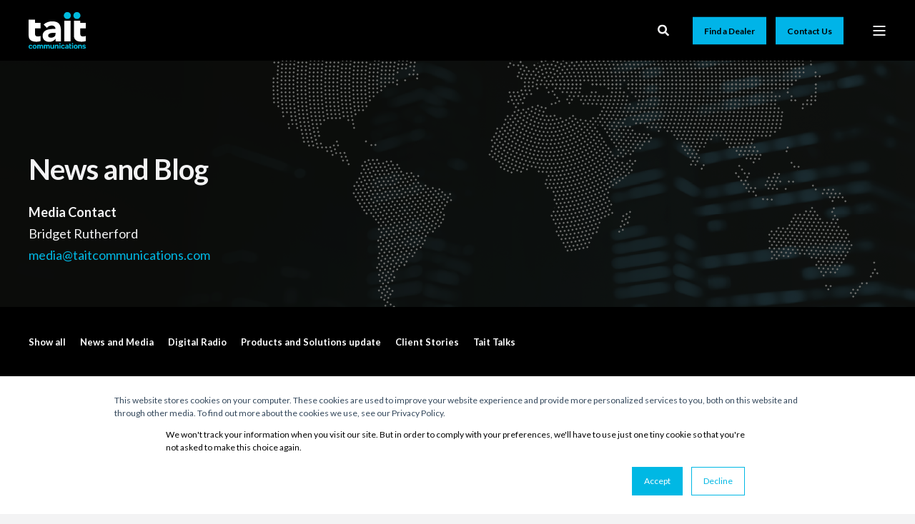

--- FILE ---
content_type: text/html; charset=UTF-8
request_url: https://www.taitcommunications.com/en/about-us/news/tag/migration
body_size: 18071
content:
<!doctype html><html lang="en"><head>
    <meta charset="utf-8">
    <title>News and Media | Tait Communications | Migration</title>
    <link rel="shortcut icon" href="https://www.taitcommunications.com/hubfs/favicon_1d9675a48b586a597770df9472e03d88-1.ico">
    <meta name="description" content="Migration | Tait Communications news, media and events. Get the latest updates from Tait Communications.">

    <style>@font-face {
        font-family: "Lato";
        font-weight: 400;
        font-style: normal;
        font-display: swap;
        src: url("/_hcms/googlefonts/Lato/regular.woff2") format("woff2"), url("/_hcms/googlefonts/Lato/regular.woff") format("woff"),
             url("/_hcms/googlefonts/Lato/regular.woff2") format("woff2"), url("/_hcms/googlefonts/Lato/regular.woff") format("woff");
    }
@font-face {
        font-family: "Lato";
        font-weight: 600;
        font-style: normal;
        font-display: swap;
        src: url("/_hcms/googlefonts/Lato/600.woff2") format("woff2"), url("/_hcms/googlefonts/Lato/600.woff") format("woff"),
             url("/_hcms/googlefonts/Lato/regular.woff2") format("woff2"), url("/_hcms/googlefonts/Lato/regular.woff") format("woff");
    }
@font-face {
        font-family: "Lato";
        font-weight: 700;
        font-style: normal;
        font-display: swap;
        src: url("/_hcms/googlefonts/Lato/700.woff2") format("woff2"), url("/_hcms/googlefonts/Lato/700.woff") format("woff"),
             url("/_hcms/googlefonts/Lato/regular.woff2") format("woff2"), url("/_hcms/googlefonts/Lato/regular.woff") format("woff");
    }
@font-face {
        font-family: "Lato";
        font-weight: 400;
        font-style: italic;
        font-display: swap;
        src: url("/_hcms/googlefonts/Lato/italic.woff2") format("woff2"), url("/_hcms/googlefonts/Lato/italic.woff") format("woff"),
             url("/_hcms/googlefonts/Lato/regular.woff2") format("woff2"), url("/_hcms/googlefonts/Lato/regular.woff") format("woff");
    }
@font-face {
        font-family: "Lato";
        font-weight: 600;
        font-style: italic;
        font-display: swap;
        src: url("/_hcms/googlefonts/Lato/600italic.woff2") format("woff2"), url("/_hcms/googlefonts/Lato/600italic.woff") format("woff"),
             url("/_hcms/googlefonts/Lato/regular.woff2") format("woff2"), url("/_hcms/googlefonts/Lato/regular.woff") format("woff");
    }
@font-face {
        font-family: "Lato";
        font-weight: 700;
        font-style: italic;
        font-display: swap;
        src: url("/_hcms/googlefonts/Lato/700italic.woff2") format("woff2"), url("/_hcms/googlefonts/Lato/700italic.woff") format("woff"),
             url("/_hcms/googlefonts/Lato/regular.woff2") format("woff2"), url("/_hcms/googlefonts/Lato/regular.woff") format("woff");
    }
body {
                font-family: Lato;
            }
        @font-face {
        font-family: "Lato";
        font-weight: 400;
        font-style: normal;
        font-display: swap;
        src: url("/_hcms/googlefonts/Lato/regular.woff2") format("woff2"), url("/_hcms/googlefonts/Lato/regular.woff") format("woff"),
             url("/_hcms/googlefonts/Lato/regular.woff2") format("woff2"), url("/_hcms/googlefonts/Lato/regular.woff") format("woff");
    }
@font-face {
        font-family: "Lato";
        font-weight: 600;
        font-style: normal;
        font-display: swap;
        src: url("/_hcms/googlefonts/Lato/600.woff2") format("woff2"), url("/_hcms/googlefonts/Lato/600.woff") format("woff"),
             url("/_hcms/googlefonts/Lato/regular.woff2") format("woff2"), url("/_hcms/googlefonts/Lato/regular.woff") format("woff");
    }
@font-face {
        font-family: "Lato";
        font-weight: 700;
        font-style: normal;
        font-display: swap;
        src: url("/_hcms/googlefonts/Lato/700.woff2") format("woff2"), url("/_hcms/googlefonts/Lato/700.woff") format("woff"),
             url("/_hcms/googlefonts/Lato/regular.woff2") format("woff2"), url("/_hcms/googlefonts/Lato/regular.woff") format("woff");
    }
@font-face {
        font-family: "Lato";
        font-weight: 400;
        font-style: italic;
        font-display: swap;
        src: url("/_hcms/googlefonts/Lato/italic.woff2") format("woff2"), url("/_hcms/googlefonts/Lato/italic.woff") format("woff"),
             url("/_hcms/googlefonts/Lato/regular.woff2") format("woff2"), url("/_hcms/googlefonts/Lato/regular.woff") format("woff");
    }
@font-face {
        font-family: "Lato";
        font-weight: 600;
        font-style: italic;
        font-display: swap;
        src: url("/_hcms/googlefonts/Lato/600italic.woff2") format("woff2"), url("/_hcms/googlefonts/Lato/600italic.woff") format("woff"),
             url("/_hcms/googlefonts/Lato/regular.woff2") format("woff2"), url("/_hcms/googlefonts/Lato/regular.woff") format("woff");
    }
@font-face {
        font-family: "Lato";
        font-weight: 700;
        font-style: italic;
        font-display: swap;
        src: url("/_hcms/googlefonts/Lato/700italic.woff2") format("woff2"), url("/_hcms/googlefonts/Lato/700italic.woff") format("woff"),
             url("/_hcms/googlefonts/Lato/regular.woff2") format("woff2"), url("/_hcms/googlefonts/Lato/regular.woff") format("woff");
    }
.pwr-header__skip {
                font-family: Lato;
            }</style>

    

    

    

    
        
        
    
    
    
    
    
    
    
    
    
    
    
    
    
    
    
    
    
    
    
    
    
    
    
    
    
    
    
    
    
    
    
    
    
    
    
    
    
    
    
    
    
    
    
    
    
    
    
    
    
    
    
    
    
    
    
    
    
    
    
    
    
    
    
    
    
    
    
    
    
    
    
    
    
    
    
    
    
    
        
    
    
    
    
    
    
    
    
    
    
    
    
    
    
    
    
    
    
    
    
    
    
    
    
    
    
    
    
    <meta name="viewport" content="width=device-width, initial-scale=1">

    
    <meta property="og:description" content="Migration | Tait Communications news, media and events. Get the latest updates from Tait Communications.">
    <meta property="og:title" content="News and Media | Tait Communications | Migration">
    <meta name="twitter:description" content="Migration | Tait Communications news, media and events. Get the latest updates from Tait Communications.">
    <meta name="twitter:title" content="News and Media | Tait Communications | Migration">

    

    <script type="application/ld+json">
    {
        "@context": "https://schema.org",
        "@type": "Organization",
        "name": "Tait Communications",
        "logo": { 
            "@type": "ImageObject",
            "url": "https://www.taitcommunications.com/hubfs/tait-logo_original_white_blue_1293x846.png"
        },
        "url": "https://www.taitcommunications.com/en/about-us/news/tag/migration",
        "address": {
            "@type": "PostalAddress",
            "addressCountry": "New Zealand",
            "addressRegion": "8051",
            "addressLocality": "Christchurch",
            "postalCode":"",
            "streetAddress": "245 Wooldridge Road"
        },
        "knowsLanguage": "en"
    }
</script>

  <script id="hs-search-input__valid-content-types" type="application/json">
    [
      
        "SITE_PAGE",
      
        "LANDING_PAGE",
      
        "BLOG_POST",
      
        "LISTING_PAGE",
      
        "KNOWLEDGE_ARTICLE",
      
        "HS_CASE_STUDY"
      
    ]
  </script>

    <style>
a.cta_button{-moz-box-sizing:content-box !important;-webkit-box-sizing:content-box !important;box-sizing:content-box !important;vertical-align:middle}.hs-breadcrumb-menu{list-style-type:none;margin:0px 0px 0px 0px;padding:0px 0px 0px 0px}.hs-breadcrumb-menu-item{float:left;padding:10px 0px 10px 10px}.hs-breadcrumb-menu-divider:before{content:'›';padding-left:10px}.hs-featured-image-link{border:0}.hs-featured-image{float:right;margin:0 0 20px 20px;max-width:50%}@media (max-width: 568px){.hs-featured-image{float:none;margin:0;width:100%;max-width:100%}}.hs-screen-reader-text{clip:rect(1px, 1px, 1px, 1px);height:1px;overflow:hidden;position:absolute !important;width:1px}
</style>

<link rel="stylesheet" href="https://www.taitcommunications.com/hubfs/hub_generated/template_assets/1/102702996295/1768523421963/template_pwr.min.css">

        <style>
            body {
                margin:0px;
            }
            img:not([src]):not([srcset]) {
                visibility:hidden;
            }
        </style>
    
<link rel="stylesheet" href="https://www.taitcommunications.com/hubfs/hub_generated/template_assets/1/127017937051/1768523404337/template_pwr-defer.min.css">
<link rel="stylesheet" href="https://www.taitcommunications.com/hubfs/hub_generated/template_assets/1/126997211498/1768523393754/template_pwr-form.min.css">
<link rel="stylesheet" href="https://www.taitcommunications.com/hubfs/hub_generated/template_assets/1/127017937078/1768523443929/template_pwr-social.min.css">
<link rel="stylesheet" href="https://www.taitcommunications.com/hubfs/hub_generated/template_assets/1/127017937154/1768523418377/template_pwr-touch.min.css" fetchpriority="low">
<link rel="stylesheet" href="https://www.taitcommunications.com/hubfs/hub_generated/template_assets/1/127019104087/1768523476790/template_pwr-shape.min.css">
<link rel="stylesheet" href="https://www.taitcommunications.com/hubfs/hub_generated/template_assets/1/126997211484/1768523438478/template_pwr-burger.min.css" fetchpriority="low">
<link class="hs-async-css" rel="preload" href="https://www.taitcommunications.com/hubfs/hub_generated/template_assets/1/127019104091/1768523491822/template_pwr-footer.min.css" as="style" onload="this.onload=null;this.rel='stylesheet'" fetchpriority="low">
<noscript><link rel="stylesheet" href="https://www.taitcommunications.com/hubfs/hub_generated/template_assets/1/127019104091/1768523491822/template_pwr-footer.min.css"></noscript>
<link rel="stylesheet" href="https://www.taitcommunications.com/hubfs/hub_generated/template_assets/1/127019104086/1768523393743/template_pwr-link.min.css">
<link rel="stylesheet" href="https://www.taitcommunications.com/hubfs/hub_generated/template_assets/1/127019104104/1768523428374/template_pwr-filter.min.css">
<link rel="stylesheet" href="https://www.taitcommunications.com/hubfs/hub_generated/template_assets/1/126997211491/1768523447866/template_pwr-post.min.css">
<link rel="stylesheet" href="https://www.taitcommunications.com/hubfs/hub_generated/template_assets/1/127019104081/1768523428287/template_pwr-blog.min.css">
<link rel="stylesheet" href="https://www.taitcommunications.com/hubfs/hub_generated/template_assets/1/127019104096/1768523450981/template_pwr-post-header.min.css">
<link rel="stylesheet" href="https://www.taitcommunications.com/hubfs/hub_generated/template_assets/1/127017937152/1768523408119/template_pwr-avatar.min.css">
<link rel="stylesheet" href="https://www.taitcommunications.com/hubfs/hub_generated/template_assets/1/127017937075/1768523421856/template_pwr-author.min.css">
<link rel="stylesheet" href="https://www.taitcommunications.com/hubfs/hub_generated/template_assets/1/127017937081/1768523452020/template_pwr-email.min.css">
<link rel="stylesheet" href="https://www.taitcommunications.com/hubfs/hub_generated/template_assets/1/126997211487/1768523416737/template_pwr-password.min.css">
<link rel="stylesheet" href="https://www.taitcommunications.com/hubfs/hub_generated/template_assets/1/127017937165/1768523465970/template_pwr-sec-maintenance.min.css">
<link rel="stylesheet" href="https://www.taitcommunications.com/hubfs/hub_generated/template_assets/1/126997211486/1768523462709/template_pwr-search.min.css">
<link rel="stylesheet" href="https://www.taitcommunications.com/hubfs/hub_generated/template_assets/1/126997211482/1768523452978/template_pwr-sec-coming.min.css">
<link rel="stylesheet" href="https://www.taitcommunications.com/hubfs/hub_generated/template_assets/1/127019104089/1768523424076/template_pwr-countdown.min.css">
<link rel="stylesheet" href="https://www.taitcommunications.com/hubfs/hub_generated/template_assets/1/127019104099/1768523469119/template_pwr-prev.min.css">
<link rel="stylesheet" href="https://www.taitcommunications.com/hubfs/hub_generated/template_assets/1/127017937159/1768523382101/template_pwr-toc.min.css">
<link rel="stylesheet" href="https://www.taitcommunications.com/hubfs/hub_generated/template_assets/1/126997211488/1768523402472/template_pwr-pillar.min.css">
<link rel="stylesheet" href="https://www.taitcommunications.com/hubfs/hub_generated/template_assets/1/126997211490/1768523469869/template_pwr-sticky.min.css">
<link rel="stylesheet" href="https://www.taitcommunications.com/hubfs/hub_generated/template_assets/1/127017937162/1768523381716/template_pwr-accordion.min.css">
<link rel="stylesheet" href="https://www.taitcommunications.com/hubfs/hub_generated/template_assets/1/127017937155/1768523428266/template_pwr-sec-accordion.min.css">
<link rel="stylesheet" href="https://www.taitcommunications.com/hubfs/hub_generated/template_assets/1/127019104085/1768523441351/template_pwr-sec-breadcrumbs.min.css">
<link rel="stylesheet" href="https://www.taitcommunications.com/hubfs/hub_generated/template_assets/1/126997211489/1768523489887/template_pwr-sec-clients.min.css">
<link rel="stylesheet" href="https://www.taitcommunications.com/hubfs/hub_generated/template_assets/1/127019104102/1768523417689/template_pwr-value.min.css">
<link rel="stylesheet" href="https://www.taitcommunications.com/hubfs/hub_generated/template_assets/1/126997211499/1768523430931/template_pwr-sec-values.min.css">
<link rel="stylesheet" href="https://www.taitcommunications.com/hubfs/hub_generated/template_assets/1/127017937164/1768523436106/template_pwr-sec-cta.min.css" fetchpriority="low">
<link rel="stylesheet" href="https://www.taitcommunications.com/hubfs/hub_generated/template_assets/1/126997211494/1768523381820/template_pwr-sec-form.min.css">
<link rel="stylesheet" href="https://www.taitcommunications.com/hubfs/hub_generated/template_assets/1/127019104095/1768523427850/template_pwr-sec-guide.min.css">
<link rel="stylesheet" href="https://www.taitcommunications.com/hubfs/hub_generated/template_assets/1/127017937077/1768523393627/template_pwr-image.min.css">
<link rel="stylesheet" href="https://www.taitcommunications.com/hubfs/hub_generated/template_assets/1/127017937074/1768523416800/template_pwr-sec-image.min.css">
<link rel="stylesheet" href="https://www.taitcommunications.com/hubfs/hub_generated/template_assets/1/126997211481/1768523471358/template_pwr-sec-images.min.css">
<link rel="stylesheet" href="https://www.taitcommunications.com/hubfs/hub_generated/template_assets/1/127017937157/1768523412506/template_pwr-hotspot.min.css">
<link rel="stylesheet" href="https://www.taitcommunications.com/hubfs/hub_generated/template_assets/1/127017937076/1768523382277/template_pwr-sec-map.min.css">
<link rel="stylesheet" href="https://www.taitcommunications.com/hubfs/hub_generated/template_assets/1/127017937070/1768523405789/template_pwr-sec-split.min.css">
<link rel="stylesheet" href="https://www.taitcommunications.com/hubfs/hub_generated/template_assets/1/127017937160/1768523453921/template_pwr-sec-mockup.min.css">
<link rel="stylesheet" href="https://www.taitcommunications.com/hubfs/hub_generated/template_assets/1/126997211493/1768523439051/template_pwr-price.min.css">
<link rel="stylesheet" href="https://www.taitcommunications.com/hubfs/hub_generated/template_assets/1/126997211503/1768523405530/template_pwr-sec-price.min.css">
<link rel="stylesheet" href="https://www.taitcommunications.com/hubfs/hub_generated/template_assets/1/127019104090/1768523381905/template_pwr-sec-posts.min.css">
<link rel="stylesheet" href="https://www.taitcommunications.com/hubfs/hub_generated/template_assets/1/127019104098/1768523389349/template_pwr-rel.min.css">
<link rel="stylesheet" href="https://www.taitcommunications.com/hubfs/hub_generated/template_assets/1/127019104097/1768523442112/template_pwr-services.min.css">
<link rel="stylesheet" href="https://www.taitcommunications.com/hubfs/hub_generated/template_assets/1/126997211497/1768523393690/template_pwr-sec-services.min.css">
<link rel="stylesheet" href="https://www.taitcommunications.com/hubfs/hub_generated/template_assets/1/127019104100/1768523389590/template_pwr-sub-services.min.css">
<link rel="stylesheet" href="https://www.taitcommunications.com/hubfs/hub_generated/template_assets/1/126997211483/1768523429239/template_pwr-simple.min.css">
<link rel="stylesheet" href="https://www.taitcommunications.com/hubfs/hub_generated/template_assets/1/127017937072/1768523417650/template_pwr-sub-simple.min.css">
<link rel="stylesheet" href="https://www.taitcommunications.com/hubfs/hub_generated/template_assets/1/126997211502/1768523464803/template_pwr-sec-simple.min.css">
<link rel="stylesheet" href="https://www.taitcommunications.com/hubfs/hub_generated/template_assets/1/127019104092/1768523464621/template_pwr-stat.min.css">
<link rel="stylesheet" href="https://www.taitcommunications.com/hubfs/hub_generated/template_assets/1/127019104093/1768523416982/template_pwr-sec-stats.min.css">
<link rel="stylesheet" href="https://www.taitcommunications.com/hubfs/hub_generated/template_assets/1/126997211485/1768523433146/template_pwr-sub-stats.min.css">
<link rel="stylesheet" href="https://www.taitcommunications.com/hubfs/hub_generated/template_assets/1/127017937161/1768523447156/template_pwr-step.min.css">
<link rel="stylesheet" href="https://www.taitcommunications.com/hubfs/hub_generated/template_assets/1/127017937073/1768523381526/template_pwr-sec-steps.min.css">
<link rel="stylesheet" href="https://www.taitcommunications.com/hubfs/hub_generated/template_assets/1/126997211479/1768523444528/template_pwr-sub-steps.min.css">
<link rel="stylesheet" href="https://www.taitcommunications.com/hubfs/hub_generated/template_assets/1/127019104083/1768523389819/template_pwr-team.min.css">
<link rel="stylesheet" href="https://www.taitcommunications.com/hubfs/hub_generated/template_assets/1/127017937080/1768523439802/template_pwr-sec-team.min.css">
<link rel="stylesheet" href="https://www.taitcommunications.com/hubfs/hub_generated/template_assets/1/127017937153/1768523441904/template_pwr-sub-team.min.css">
<link rel="stylesheet" href="https://www.taitcommunications.com/hubfs/hub_generated/template_assets/1/127019104101/1768523404959/template_pwr-testimonial.min.css">
<link rel="stylesheet" href="https://www.taitcommunications.com/hubfs/hub_generated/template_assets/1/127019104084/1768523458876/template_pwr-sec-testimonials.min.css">
<link rel="stylesheet" href="https://www.taitcommunications.com/hubfs/hub_generated/template_assets/1/127019104088/1768523414861/template_pwr-sec-txt.min.css">
<link rel="stylesheet" href="https://www.taitcommunications.com/hubfs/hub_generated/template_assets/1/126997211495/1768523389820/template_pwr-tabs.min.css">
<link rel="stylesheet" href="https://www.taitcommunications.com/hubfs/hub_generated/template_assets/1/181559255181/1768523408672/template_pwr-sec-tabs.min.css">
<link rel="stylesheet" href="https://www.taitcommunications.com/hubfs/hub_generated/template_assets/1/127017937167/1768523419496/template_pwr-timeline.min.css">
<link rel="stylesheet" href="https://www.taitcommunications.com/hubfs/hub_generated/template_assets/1/127017937163/1768523447760/template_pwr-sec-timeline.min.css">
<link rel="stylesheet" href="https://www.taitcommunications.com/hubfs/hub_generated/template_assets/1/126997211480/1768523396568/template_pwr-video-box.min.css">
<link rel="stylesheet" href="https://www.taitcommunications.com/hubfs/hub_generated/template_assets/1/127017937169/1768523393148/template_pwr-sec-video.min.css">
<link rel="stylesheet" href="https://www.taitcommunications.com/hubfs/hub_generated/template_assets/1/126997211496/1768523452814/template_pwr-sub-image.min.css">
<link rel="stylesheet" href="https://www.taitcommunications.com/hubfs/hub_generated/template_assets/1/127017937156/1768523464909/template_pwr-mini.min.css">
<link rel="stylesheet" href="https://www.taitcommunications.com/hubfs/hub_generated/template_assets/1/127019104103/1768523393978/template_pwr-slider-old.min.css">
<link rel="stylesheet" href="https://www.taitcommunications.com/hubfs/hub_generated/template_assets/1/127017937168/1768523459549/template_pwr-slider.min.css">
<link rel="stylesheet" href="https://www.taitcommunications.com/hubfs/hub_generated/template_assets/1/127017937071/1768523453124/template_pwr-tooltip.min.css" fetchpriority="low">
<link rel="stylesheet" href="https://www.taitcommunications.com/hubfs/hub_generated/template_assets/1/126997211500/1768523381749/template_pwr-sec-schedule.min.css">
<link rel="stylesheet" href="https://www.taitcommunications.com/hubfs/hub_generated/template_assets/1/127017937158/1768523422618/template_pwr-memberships.min.css">
<link rel="stylesheet" href="https://www.taitcommunications.com/hubfs/hub_generated/template_assets/1/127017937079/1768523418011/template_scroll-shadow.min.css" fetchpriority="low">
<link class="hs-async-css" rel="preload" href="https://www.taitcommunications.com/hubfs/hub_generated/template_assets/1/126997211469/1768523467896/template_pwr-transitions.min.css" as="style" onload="this.onload=null;this.rel='stylesheet'">
<noscript><link rel="stylesheet" href="https://www.taitcommunications.com/hubfs/hub_generated/template_assets/1/126997211469/1768523467896/template_pwr-transitions.min.css"></noscript>
<link rel="stylesheet" href="https://www.taitcommunications.com/hubfs/hub_generated/template_assets/1/102701580180/1768523458423/template_custom-styles.min.css">
<link rel="stylesheet" href="https://www.taitcommunications.com/hubfs/hub_generated/template_assets/1/169329294889/1768523428121/template_pwr-show-more.min.css">
<link rel="stylesheet" href="https://www.taitcommunications.com/hubfs/hub_generated/template_assets/1/183563085188/1768523440837/template_pwr-marquee.min.css">
<link rel="stylesheet" href="https://www.taitcommunications.com/hubfs/hub_generated/template_assets/1/103127352084/1766433906977/template_child.min.css">
<link rel="stylesheet" href="https://www.taitcommunications.com/hubfs/hub_generated/template_assets/1/126997211486/1768523462709/template_pwr-search.min.css" defer="true">
<link rel="stylesheet" href="https://www.taitcommunications.com/hubfs/hub_generated/template_assets/1/126997211498/1768523393754/template_pwr-form.min.css" defer="true">
<style>#hs_cos_wrapper_header_page .hs-search-field__suggestions li a { padding-right:130px; }

#hs_cos_wrapper_header_page .hs-search-field__suggestions a:before { content:''; }
</style>
<style>#hs_cos_wrapper_header_page .pwr-header-advanced-mm:nth-child(1) .pwr-adc__wrapper { --col-padding:30px; }
</style>
<link rel="stylesheet" href="https://www.taitcommunications.com/hubfs/hub_generated/template_assets/1/126997211501/1768523477123/template_advanced-content.min.css" fetchpriority="low">
<style>#hs_cos_wrapper_header_page .pwr-header-advanced-mm:nth-child(2) .pwr-adc__wrapper { --col-padding:30px; }
</style>
<style>#hs_cos_wrapper_header_page .pwr-header-advanced-mm:nth-child(3) .pwr-adc__wrapper { --col-padding:30px; }
</style>
<style>#hs_cos_wrapper_header_page .pwr-header-advanced-mm:nth-child(4) .pwr-adc__wrapper { --col-padding:30px; }
</style>
<style>#hs_cos_wrapper_header_page .pwr-header-advanced-mm:nth-child(5) .pwr-adc__wrapper { --col-padding:30px; }
</style>
<style>#hs_cos_wrapper_header_page .pwr-header-advanced-mm:nth-child(6) .pwr-adc__wrapper { --col-padding:30px; }
</style>
<style>#hs_cos_wrapper_header_page .pwr-header-advanced-mm:nth-child(7) .pwr-adc__wrapper { --col-padding:30px; }
</style>
<link rel="stylesheet" href="https://7052064.fs1.hubspotusercontent-na1.net/hubfs/7052064/hub_generated/module_assets/1/-2712622/1767118786602/module_search_input.min.css">
<link rel="stylesheet" href="/hs/hsstatic/AsyncSupport/static-1.501/sass/rss_post_listing.css">
<style>#hs_cos_wrapper_footer_page .pwr-footer__content .pwr-adc__wrapper { --col-padding:30px; }
</style>
<link class="hs-async-css" rel="preload" href="https://www.taitcommunications.com/hubfs/hub_generated/template_assets/1/103127352084/1766433906977/template_child.min.css" as="style" onload="this.onload=null;this.rel='stylesheet'">
<noscript><link rel="stylesheet" href="https://www.taitcommunications.com/hubfs/hub_generated/template_assets/1/103127352084/1766433906977/template_child.min.css"></noscript>
<style>
@font-face {
  font-family: "Calibre";
  src: url("https://www.taitcommunications.com/hubfs/Calibre-Black.otf") format("opentype");
  font-display: swap;
  font-weight: 900;
}

@font-face {
  font-family: "Noto Sans";
  src: url("https://www.taitcommunications.com/hubfs/NotoSans-Black.ttf") format("truetype");
  font-display: swap;
  font-weight: 900;
}
</style>

<!-- Editor Styles -->
<style id="hs_editor_style" type="text/css">
#hs_cos_wrapper_module_586793463569  { display: block !important; margin-bottom: 40px !important; margin-top: 40px !important }
#hs_cos_wrapper_dnd_area-3-module-3  { background-color: #f3f3f4 !important; background-image: none !important; border-style: none !important; display: block !important; margin-top: 0px !important; padding-bottom: 32px !important; padding-left: 32px !important; padding-right: 32px !important; padding-top: 32px !important }
#hs_cos_wrapper_dnd_area-3-module-4  { background-color: #f3f3f4 !important; background-image: none !important; display: block !important; margin-top: 32px !important; padding-bottom: 32px !important; padding-left: 32px !important; padding-right: 32px !important; padding-top: 32px !important }
#hs_cos_wrapper_dnd_area-3-module-3  { background-color: #f3f3f4 !important; background-image: none !important; border-style: none !important; display: block !important; margin-top: 0px !important; padding-bottom: 32px !important; padding-left: 32px !important; padding-right: 32px !important; padding-top: 32px !important }
#hs_cos_wrapper_dnd_area-3-module-4  { background-color: #f3f3f4 !important; background-image: none !important; display: block !important; margin-top: 32px !important; padding-bottom: 32px !important; padding-left: 32px !important; padding-right: 32px !important; padding-top: 32px !important }
/* HubSpot Styles (default) */
.cell_1714717885450-padding {
  padding-top: 32px !important;
  padding-bottom: 32px !important;
  padding-left: 32px !important;
  padding-right: 32px !important;
}
.cell_1714717885450-background-layers {
  background-image: linear-gradient(rgba(43, 46, 48, 1), rgba(43, 46, 48, 1)) !important;
  background-position: left top !important;
  background-size: auto !important;
  background-repeat: no-repeat !important;
}
</style>
    

    
<!--  Added by GoogleAnalytics4 integration -->
<script>
var _hsp = window._hsp = window._hsp || [];
window.dataLayer = window.dataLayer || [];
function gtag(){dataLayer.push(arguments);}

var useGoogleConsentModeV2 = true;
var waitForUpdateMillis = 1000;


if (!window._hsGoogleConsentRunOnce) {
  window._hsGoogleConsentRunOnce = true;

  gtag('consent', 'default', {
    'ad_storage': 'denied',
    'analytics_storage': 'denied',
    'ad_user_data': 'denied',
    'ad_personalization': 'denied',
    'wait_for_update': waitForUpdateMillis
  });

  if (useGoogleConsentModeV2) {
    _hsp.push(['useGoogleConsentModeV2'])
  } else {
    _hsp.push(['addPrivacyConsentListener', function(consent){
      var hasAnalyticsConsent = consent && (consent.allowed || (consent.categories && consent.categories.analytics));
      var hasAdsConsent = consent && (consent.allowed || (consent.categories && consent.categories.advertisement));

      gtag('consent', 'update', {
        'ad_storage': hasAdsConsent ? 'granted' : 'denied',
        'analytics_storage': hasAnalyticsConsent ? 'granted' : 'denied',
        'ad_user_data': hasAdsConsent ? 'granted' : 'denied',
        'ad_personalization': hasAdsConsent ? 'granted' : 'denied'
      });
    }]);
  }
}

gtag('js', new Date());
gtag('set', 'developer_id.dZTQ1Zm', true);
gtag('config', 'G-0R2969X498');
</script>
<script async src="https://www.googletagmanager.com/gtag/js?id=G-0R2969X498"></script>

<!-- /Added by GoogleAnalytics4 integration -->


<!-- Google Tag Manager -->
<script>(function(w,d,s,l,i){w[l]=w[l]||[];w[l].push({'gtm.start':
new Date().getTime(),event:'gtm.js'});var f=d.getElementsByTagName(s)[0],
j=d.createElement(s),dl=l!='dataLayer'?'&l='+l:'';j.async=true;j.src=
'https://www.googletagmanager.com/gtm.js?id='+i+dl;f.parentNode.insertBefore(j,f);
})(window,document,'script','dataLayer','GTM-T3SCZD3');</script>
<!-- End Google Tag Manager -->

<link rel="stylesheet" href="https://www.taitcommunications.com/hubfs/Styles/sub-style.css">
<link rel="next" href="https://www.taitcommunications.com/en/about-us/news/tag/migration/page/2">
<meta property="og:image" content="https://www.taitcommunications.com/hubfs/Blog/Artboard%202.webp">
<meta property="og:image:width" content="1200">
<meta property="og:image:height" content="630">

<meta name="twitter:image" content="https://www.taitcommunications.com/hubfs/Blog/Artboard%202.webp">


<meta property="og:url" content="https://www.taitcommunications.com/en/about-us/news/tag/migration">
<meta property="og:type" content="blog">
<meta name="twitter:card" content="summary">
<link rel="alternate" type="application/rss+xml" href="https://www.taitcommunications.com/en/about-us/news/rss.xml">
<meta name="twitter:domain" content="www.taitcommunications.com">
<script src="//platform.linkedin.com/in.js" type="text/javascript">
    lang: en_US
</script>

<meta http-equiv="content-language" content="en">






      
  <meta name="generator" content="HubSpot"></head>
  <body>
    <div class="body-wrapper   hs-content-id-164938248530 hs-blog-listing hs-blog-id-164938248529 
    pwr-v--47 line-numbers">
      
        <div id="hs_cos_wrapper_page_settings" class="hs_cos_wrapper hs_cos_wrapper_widget hs_cos_wrapper_type_module" style="" data-hs-cos-general-type="widget" data-hs-cos-type="module"></div> 
      

      

      
        <div data-global-resource-path="Tait Communications theme FEB2023/templates/partials/header.html"><header class="header">

    
    <a href="#main-content" class="pwr-header__skip">Skip to content</a><div class="header__container"><div id="hs_cos_wrapper_header_page" class="hs_cos_wrapper hs_cos_wrapper_widget hs_cos_wrapper_type_module" style="" data-hs-cos-general-type="widget" data-hs-cos-type="module"><!-- templateType: none -->
<style>
    .pwr--page-editor-fix {
        max-height: 120px;
    }
 </style>



<div id="pwr-js-burger" class="pwr-burger closed vanilla pwr--dark pwr--page-editor-fix ">
  <a href="#" id="pwr-js-burger__trigger-close" aria-label="Close Burger Menu" class="pwr-burger__trigger-close vanilla">
    Close <span class="pwr-burger__icon-close"></span>
  </a>
          
            
          
          <div class="pwr-burger__menu pwr-js-menu pwr-scroll-shadow__wrapper pwr-scroll-shadow__wrapper--vert pwr-scroll-shadow__root pwr-scroll-shadow__root--vert"><span id="hs_cos_wrapper_header_page_" class="hs_cos_wrapper hs_cos_wrapper_widget hs_cos_wrapper_type_menu" style="" data-hs-cos-general-type="widget" data-hs-cos-type="menu"><div id="hs_menu_wrapper_header_page_" class="hs-menu-wrapper active-branch no-flyouts hs-menu-flow-vertical" role="navigation" data-sitemap-name="default" data-menu-id="103142220883" aria-label="Navigation Menu">
 <ul role="menu">
  <li class="hs-menu-item hs-menu-depth-1 hs-item-has-children" role="none"><a href="https://www.taitcommunications.com/products" aria-haspopup="true" aria-expanded="false" role="menuitem">Products</a>
   <ul role="menu" class="hs-menu-children-wrapper">
    <li class="hs-menu-item hs-menu-depth-2 hs-item-has-children" role="none"><a href="https://www.taitcommunications.com/products/taitaxiom" role="menuitem">Broadband</a>
     <ul role="menu" class="hs-menu-children-wrapper">
      <li class="hs-menu-item hs-menu-depth-3" role="none"><a href="https://www.taitcommunications.com/products/taitaxiom" role="menuitem">Broadband Overview</a></li>
      <li class="hs-menu-item hs-menu-depth-3" role="none"><a href="https://www.taitcommunications.com/products/taitaxiom/mobiles" role="menuitem">TAIT AXIOM Mobiles</a></li>
      <li class="hs-menu-item hs-menu-depth-3" role="none"><a href="https://www.taitcommunications.com/products/taitaxiom/wearables" role="menuitem">TAIT AXIOM Wearables</a></li>
      <li class="hs-menu-item hs-menu-depth-3" role="none"><a href="https://www.taitcommunications.com/products/taitaxiom/handhelds" role="menuitem">TAIT AXIOM Handhelds</a></li>
      <li class="hs-menu-item hs-menu-depth-3" role="none"><a href="https://www.taitcommunications.com/products/taitaxiom/workforce-applications" role="menuitem">Workforce Applications</a></li>
      <li class="hs-menu-item hs-menu-depth-3" role="none"><a href="https://www.taitcommunications.com/products/taitaxiom/workflow-automation" role="menuitem">Workflow Automation</a></li>
      <li class="hs-menu-item hs-menu-depth-3" role="none"><a href="https://www.taitcommunications.com/products/taitaxiom/teamptt" role="menuitem">Tait TeamPTT</a></li>
      <li class="hs-menu-item hs-menu-depth-3" role="none"><a href="https://www.taitcommunications.com/products/taitaxiom/pttox" role="menuitem">Tait PTToX</a></li>
      <li class="hs-menu-item hs-menu-depth-3" role="none"><a href="https://www.taitcommunications.com/products/taitaxiom/tait-r5" role="menuitem">Tait R5</a></li>
     </ul></li>
    <li class="hs-menu-item hs-menu-depth-2 hs-item-has-children" role="none"><a href="https://www.taitcommunications.com/products/p25-radio" role="menuitem">P25</a>
     <ul role="menu" class="hs-menu-children-wrapper">
      <li class="hs-menu-item hs-menu-depth-3" role="none"><a href="https://www.taitcommunications.com/products/p25-radio#portable-radios" role="menuitem">Portable Radios</a></li>
      <li class="hs-menu-item hs-menu-depth-3" role="none"><a href="https://www.taitcommunications.com/products/p25-radio#mobile-radios" role="menuitem">Mobile Radios</a></li>
      <li class="hs-menu-item hs-menu-depth-3" role="none"><a href="https://www.taitcommunications.com/products/p25-radio#Base-stations" role="menuitem">Base Stations</a></li>
      <li class="hs-menu-item hs-menu-depth-3" role="none"><a href="https://www.taitcommunications.com/products/p25-radio#Networks" role="menuitem">Networks</a></li>
     </ul></li>
    <li class="hs-menu-item hs-menu-depth-2 hs-item-has-children" role="none"><a href="https://www.taitcommunications.com/products/dmr-radio" role="menuitem">Tait OpenDMR</a>
     <ul role="menu" class="hs-menu-children-wrapper">
      <li class="hs-menu-item hs-menu-depth-3" role="none"><a href="https://www.taitcommunications.com/products/dmr-radio/tait-opentrunk" role="menuitem">Tait OpenTrunk</a></li>
      <li class="hs-menu-item hs-menu-depth-3" role="none"><a href="https://www.taitcommunications.com/products/dmr-radio#portable-radios" role="menuitem">Portable Radios</a></li>
      <li class="hs-menu-item hs-menu-depth-3" role="none"><a href="https://www.taitcommunications.com/products/dmr-radio#mobile-radios" role="menuitem">Mobile Radios</a></li>
      <li class="hs-menu-item hs-menu-depth-3" role="none"><a href="https://www.taitcommunications.com/products/dmr-radio#Base-stations" role="menuitem">Base Stations</a></li>
      <li class="hs-menu-item hs-menu-depth-3" role="none"><a href="https://www.taitcommunications.com/products/dmr-radio#Networks" role="menuitem">Networks</a></li>
     </ul></li>
    <li class="hs-menu-item hs-menu-depth-2 hs-item-has-children" role="none"><a href="https://www.taitcommunications.com/products/analog-overview" role="menuitem">Analog</a>
     <ul role="menu" class="hs-menu-children-wrapper">
      <li class="hs-menu-item hs-menu-depth-3" role="none"><a href="https://www.taitcommunications.com/products/analog-overview" role="menuitem">Analog Overview</a></li>
      <li class="hs-menu-item hs-menu-depth-3" role="none"><a href="https://www.taitcommunications.com/products/analog-overview/analog-simulcast-as-ip" role="menuitem">Analog Simulcast over IP</a></li>
      <li class="hs-menu-item hs-menu-depth-3" role="none"><a href="https://www.taitcommunications.com/products/analog-overview#portable-radios" role="menuitem">Portable Radios</a></li>
      <li class="hs-menu-item hs-menu-depth-3" role="none"><a href="https://www.taitcommunications.com/products/analog-overview#mobile-radios" role="menuitem">Mobile Radios</a></li>
      <li class="hs-menu-item hs-menu-depth-3" role="none"><a href="https://www.taitcommunications.com/products/analog-overview#Base-stations" role="menuitem">Base Stations</a></li>
      <li class="hs-menu-item hs-menu-depth-3" role="none"><a href="https://www.taitcommunications.com/products/analog-overview#Networks" role="menuitem">Networks</a></li>
     </ul></li>
    <li class="hs-menu-item hs-menu-depth-2 hs-item-has-children" role="none"><a href="https://www.taitcommunications.com/m-view" role="menuitem">Video Solutions</a>
     <ul role="menu" class="hs-menu-children-wrapper">
      <li class="hs-menu-item hs-menu-depth-3" role="none"><a href="https://www.taitcommunications.com/m-view/matrix-4g" role="menuitem">Matrix 4G</a></li>
      <li class="hs-menu-item hs-menu-depth-3" role="none"><a href="https://www.taitcommunications.com/m-view/matrix-2-plus" role="menuitem">Matrix 2 Plus</a></li>
      <li class="hs-menu-item hs-menu-depth-3" role="none"><a href="https://www.taitcommunications.com/m-view/matrix-mini" role="menuitem">Matrix Mini</a></li>
      <li class="hs-menu-item hs-menu-depth-3" role="none"><a href="https://www.taitcommunications.com/m-view/altitude" role="menuitem">Digital Evidence Management System</a></li>
      <li class="hs-menu-item hs-menu-depth-3" role="none"><a href="https://www.taitcommunications.com/m-view/accessories" role="menuitem">m-View Accessories</a></li>
     </ul></li>
    <li class="hs-menu-item hs-menu-depth-2 hs-item-has-children" role="none"><a href="https://www.taitcommunications.com/products/tait-enable-network-management" role="menuitem">Tait Enable</a>
     <ul role="menu" class="hs-menu-children-wrapper">
      <li class="hs-menu-item hs-menu-depth-3" role="none"><a href="https://www.taitcommunications.com/products/tait-enable-network-management" role="menuitem">Tait Enable Overview</a></li>
      <li class="hs-menu-item hs-menu-depth-3" role="none"><a href="https://www.taitcommunications.com/products/tait-enable-network-management/enablefleet" role="menuitem">Tait EnableFleet</a></li>
      <li class="hs-menu-item hs-menu-depth-3" role="none"><a href="https://www.taitcommunications.com/products/tait-enable-network-management/enablemonitor" role="menuitem">Tait EnableMonitor</a></li>
      <li class="hs-menu-item hs-menu-depth-3" role="none"><a href="https://www.taitcommunications.com/products/tait-enable-network-management/enableinsight" role="menuitem">Tait EnableInsight</a></li>
      <li class="hs-menu-item hs-menu-depth-3" role="none"><a href="https://www.taitcommunications.com/products/tait-enable-network-management/enableprotect" role="menuitem">Tait EnableProtect</a></li>
     </ul></li>
    <li class="hs-menu-item hs-menu-depth-2" role="none"><a href="https://www.taitcommunications.com/products/specs-brochures" role="menuitem">Product Specs and Datasheets</a></li>
    <li class="hs-menu-item hs-menu-depth-2" role="none"><a href="https://www.taitcommunications.com/products/user-guides-manuals" role="menuitem">User Guides and Manuals</a></li>
    <li class="hs-menu-item hs-menu-depth-2" role="none"><a href="https://www.taitcommunications.com/products/find-your-accessories" role="menuitem">Accessories Options</a></li>
   </ul></li>
  <li class="hs-menu-item hs-menu-depth-1 hs-item-has-children" role="none"><a href="https://www.taitcommunications.com/solutions" aria-haspopup="true" aria-expanded="false" role="menuitem">Solutions</a>
   <ul role="menu" class="hs-menu-children-wrapper">
    <li class="hs-menu-item hs-menu-depth-2" role="none"><a href="https://www.taitcommunications.com/solutions/worker-safety" role="menuitem">Worker Safety</a></li>
    <li class="hs-menu-item hs-menu-depth-2" role="none"><a href="https://www.taitcommunications.com/solutions/location-services" role="menuitem">Location Services</a></li>
    <li class="hs-menu-item hs-menu-depth-2" role="none"><a href="https://www.taitcommunications.com/solutions/open-standards-and-interoperability" role="menuitem">Open Standards and Interoperability</a></li>
    <li class="hs-menu-item hs-menu-depth-2" role="none"><a href="https://www.taitcommunications.com/solutions/secure-voice-and-data-systems" role="menuitem">Secure Voice and Data Systems</a></li>
    <li class="hs-menu-item hs-menu-depth-2" role="none"><a href="https://www.taitcommunications.com/solutions/network-monitoring-and-management" role="menuitem">Network Monitoring &amp; Management</a></li>
    <li class="hs-menu-item hs-menu-depth-2" role="none"><a href="https://www.taitcommunications.com/solutions/gridlink-distribution-automation" role="menuitem">Tait GridLink</a></li>
    <li class="hs-menu-item hs-menu-depth-2" role="none"><a href="https://www.taitcommunications.com/solutions/recording-solutions" role="menuitem">Recording Solutions</a></li>
    <li class="hs-menu-item hs-menu-depth-2" role="none"><a href="https://www.taitcommunications.com/solutions/dispatch-solutions" role="menuitem">Dispatch Solutions</a></li>
    <li class="hs-menu-item hs-menu-depth-2" role="none"><a href="https://www.taitcommunications.com/solutions/intrinsically-safe" role="menuitem">Intrinsically Safe</a></li>
    <li class="hs-menu-item hs-menu-depth-2" role="none"><a href="https://www.taitcommunications.com/solutions/biolink" role="menuitem">Biometrics</a></li>
    <li class="hs-menu-item hs-menu-depth-2" role="none"><a href="https://www.taitcommunications.com/solutions/custom-solutions" role="menuitem">Custom Solutions</a></li>
    <li class="hs-menu-item hs-menu-depth-2" role="none"><a href="https://www.taitcommunications.com/solutions/rugged-smartphones" role="menuitem">Rugged Smartphones</a></li>
   </ul></li>
  <li class="hs-menu-item hs-menu-depth-1 hs-item-has-children" role="none"><a href="https://www.taitcommunications.com/industries" aria-haspopup="true" aria-expanded="false" role="menuitem">Industries</a>
   <ul role="menu" class="hs-menu-children-wrapper">
    <li class="hs-menu-item hs-menu-depth-2" role="none"><a href="https://www.taitcommunications.com/industries/police" role="menuitem">Law Enforcement and Police</a></li>
    <li class="hs-menu-item hs-menu-depth-2" role="none"><a href="https://www.taitcommunications.com/industries/police/police-solutions" role="menuitem">Solutions for Law Enforcement and Police</a></li>
    <li class="hs-menu-item hs-menu-depth-2" role="none"><a href="https://www.taitcommunications.com/industries/fire-emergency" role="menuitem">Fire and Emergency Response</a></li>
    <li class="hs-menu-item hs-menu-depth-2" role="none"><a href="https://www.taitcommunications.com/industries/fire-emergency/solutions-for-fire-and-emergency-response" role="menuitem">Solutions for Fire and Emergency Response</a></li>
    <li class="hs-menu-item hs-menu-depth-2" role="none"><a href="https://www.taitcommunications.com/industries/transport" role="menuitem">Transport</a></li>
    <li class="hs-menu-item hs-menu-depth-2" role="none"><a href="https://www.taitcommunications.com/industries/transport/solutions-for-transport" role="menuitem">Solutions for Transport</a></li>
    <li class="hs-menu-item hs-menu-depth-2" role="none"><a href="https://www.taitcommunications.com/industries/utilities" role="menuitem">Utilities</a></li>
    <li class="hs-menu-item hs-menu-depth-2" role="none"><a href="https://www.taitcommunications.com/industries/utilities/solutions-for-utilities" role="menuitem">Solutions for Utilities</a></li>
    <li class="hs-menu-item hs-menu-depth-2" role="none"><a href="https://www.taitcommunications.com/industries/mining-oil-gas" role="menuitem">Mining, Oil and Gas</a></li>
    <li class="hs-menu-item hs-menu-depth-2" role="none"><a href="https://www.taitcommunications.com/industries/mining-oil-gas/solutions-for-mining-oil-gas" role="menuitem">Solutions for Mining, Oil and Gas</a></li>
    <li class="hs-menu-item hs-menu-depth-2" role="none"><a href="https://www.taitcommunications.com/industries/other-industries" role="menuitem">Other</a></li>
   </ul></li>
  <li class="hs-menu-item hs-menu-depth-1 hs-item-has-children" role="none"><a href="https://www.taitcommunications.com/services" aria-haspopup="true" aria-expanded="false" role="menuitem">Services</a>
   <ul role="menu" class="hs-menu-children-wrapper">
    <li class="hs-menu-item hs-menu-depth-2 hs-item-has-children" role="none"><a href="https://www.taitcommunications.com/services/professional-services" role="menuitem">Professional Services</a>
     <ul role="menu" class="hs-menu-children-wrapper">
      <li class="hs-menu-item hs-menu-depth-3" role="none"><a href="https://www.taitcommunications.com/services/professional-services/cybersecurity-services" role="menuitem">Cybersecurity Services</a></li>
     </ul></li>
    <li class="hs-menu-item hs-menu-depth-2" role="none"><a href="https://www.taitcommunications.com/services/implementation-services" role="menuitem">Implementation Services</a></li>
    <li class="hs-menu-item hs-menu-depth-2" role="none"><a href="https://www.taitcommunications.com/services/support-services" role="menuitem">Support Services</a></li>
    <li class="hs-menu-item hs-menu-depth-2" role="none"><a href="https://www.taitcommunications.com/services/training-services" role="menuitem">Training Services</a></li>
   </ul></li>
  <li class="hs-menu-item hs-menu-depth-1 hs-item-has-children" role="none"><a href="https://www.taitcommunications.com/clients" aria-haspopup="true" aria-expanded="false" role="menuitem">Clients</a>
   <ul role="menu" class="hs-menu-children-wrapper">
    <li class="hs-menu-item hs-menu-depth-2" role="none"><a href="https://www.taitcommunications.com/clients/all-clients" role="menuitem">All Client Stories</a></li>
   </ul></li>
  <li class="hs-menu-item hs-menu-depth-1 hs-item-has-children" role="none"><a href="https://www.taitcommunications.com/our-resources" aria-haspopup="true" aria-expanded="false" role="menuitem">Resources</a>
   <ul role="menu" class="hs-menu-children-wrapper">
    <li class="hs-menu-item hs-menu-depth-2" role="none"><a href="https://www.taitcommunications.com/en/about-us/news" role="menuitem">Tait Blog</a></li>
    <li class="hs-menu-item hs-menu-depth-2" role="none"><a href="https://www.taitradioacademy.com/" role="menuitem">Tait Radio Academy</a></li>
    <li class="hs-menu-item hs-menu-depth-2" role="none"><a href="https://learn.taitradio.com/login/index.php" role="menuitem" target="_blank" rel="noopener">Learn at Tait</a></li>
    <li class="hs-menu-item hs-menu-depth-2" role="none"><a href="https://onetaitportal.taitcommunications.com/home" role="menuitem" target="_blank" rel="noopener">One Tait Dealer Portal</a></li>
    <li class="hs-menu-item hs-menu-depth-2" role="none"><a href="https://partnerinfo.taitradio.com" role="menuitem" target="_blank" rel="noopener">Partner Portal</a></li>
    <li class="hs-menu-item hs-menu-depth-2" role="none"><a href="https://www.p25bestpractice.com/" role="menuitem">P25 Best Practice</a></li>
    <li class="hs-menu-item hs-menu-depth-2" role="none"><a href="https://www.taitcommunications.com/our-resources/education" role="menuitem">White Papers | Webinars</a></li>
    <li class="hs-menu-item hs-menu-depth-2" role="none"><a href="https://www.taitcommunications.com/taittough" role="menuitem">Tait Tough</a></li>
    <li class="hs-menu-item hs-menu-depth-2" role="none"><a href="https://www.taitcommunications.com/our-resources/connection-magazine" role="menuitem">Tait Connection Magazine</a></li>
    <li class="hs-menu-item hs-menu-depth-2" role="none"><a href="https://go.taitcommunications.com/subscribe-newsletter.html" role="menuitem" target="_blank" rel="noopener">Subscribe</a></li>
    <li class="hs-menu-item hs-menu-depth-2" role="none"><a href="https://www.taitcommunications.com/our-resources/compliance" role="menuitem">Compliance Info</a></li>
    <li class="hs-menu-item hs-menu-depth-2" role="none"><a href="https://www.taitcommunications.com/our-resources/legal" role="menuitem">Legal Info</a></li>
    <li class="hs-menu-item hs-menu-depth-2" role="none"><a href="https://www.taitcommunications.com/products/specs-brochures" role="menuitem">Product Specs and Datasheets</a></li>
    <li class="hs-menu-item hs-menu-depth-2" role="none"><a href="https://www.taitcommunications.com/products/user-guides-manuals" role="menuitem">User Guides and Manuals</a></li>
    <li class="hs-menu-item hs-menu-depth-2" role="none"><a href="https://www.taitcommunications.com/products/find-your-accessories" role="menuitem">Accessories Options</a></li>
   </ul></li>
  <li class="hs-menu-item hs-menu-depth-1 hs-item-has-children" role="none"><a href="https://www.taitcommunications.com/about-us" aria-haspopup="true" aria-expanded="false" role="menuitem">About Us</a>
   <ul role="menu" class="hs-menu-children-wrapper">
    <li class="hs-menu-item hs-menu-depth-2" role="none"><a href="https://www.taitcommunications.com/about-us/technology-partners" role="menuitem">Technology Partners</a></li>
    <li class="hs-menu-item hs-menu-depth-2" role="none"><a href="https://www.taitcommunications.com/careers" role="menuitem">Careers</a></li>
    <li class="hs-menu-item hs-menu-depth-2" role="none"><a href="https://www.taitcommunications.com/about-us/behind-the-scenes" role="menuitem">Behind-the-Scenes</a></li>
    <li class="hs-menu-item hs-menu-depth-2" role="none"><a href="https://www.taitcommunications.com/en/about-us/news" role="menuitem">News and Media</a></li>
    <li class="hs-menu-item hs-menu-depth-2" role="none"><a href="https://www.taitcommunications.com/about-us/our-values" role="menuitem">Our Values</a></li>
    <li class="hs-menu-item hs-menu-depth-2" role="none"><a href="https://www.taitcommunications.com/about-us/our-history" role="menuitem">Our History</a></li>
    <li class="hs-menu-item hs-menu-depth-2" role="none"><a href="https://www.taitcommunications.com/about-us/our-board" role="menuitem">Our Board</a></li>
    <li class="hs-menu-item hs-menu-depth-2" role="none"><a href="https://www.taitcommunications.com/about-us/our-leadership-team" role="menuitem">Our Leadership Team</a></li>
   </ul></li>
 </ul>
</div></span></div><div class="pwr-burger-bottom-bar pwr-a11y-menu"><div class="pwr-burger-bottom-bar__item hs-search-field">
      <a href="#" id="pwr-js-burger-search__trigger" class="pwr-burger-bottom-bar__item-link pwr-burger-search__trigger" tabindex="-1">
        <div class="pwr-header-right-bar__icon pwr--padding-r-sm"><span id="hs_cos_wrapper_header_page_" class="hs_cos_wrapper hs_cos_wrapper_widget hs_cos_wrapper_type_icon" style="" data-hs-cos-general-type="widget" data-hs-cos-type="icon"><svg version="1.0" xmlns="http://www.w3.org/2000/svg" viewbox="0 0 512 512" aria-hidden="true"><g id="search1_layer"><path d="M505 442.7L405.3 343c-4.5-4.5-10.6-7-17-7H372c27.6-35.3 44-79.7 44-128C416 93.1 322.9 0 208 0S0 93.1 0 208s93.1 208 208 208c48.3 0 92.7-16.4 128-44v16.3c0 6.4 2.5 12.5 7 17l99.7 99.7c9.4 9.4 24.6 9.4 33.9 0l28.3-28.3c9.4-9.4 9.4-24.6.1-34zM208 336c-70.7 0-128-57.2-128-128 0-70.7 57.2-128 128-128 70.7 0 128 57.2 128 128 0 70.7-57.2 128-128 128z" /></g></svg></span></div>
        <span>SEARCH</span>
        <div class="pwr-menu_submenu-btn keyboard-clickable" role="menuitem" tabindex="0" aria-label="Expand SEARCH">
        <div class="pwr-menu_submenu-arrow"></div>
    </div>
      </a>
      <div id="pwr-js-burger-search__inner" class="pwr-burger-bottom-bar__inner pwr-burger-search__inner pwr-form pwr-form--style-1">
    <div id="hs-search-field__translations"></div>

    <div class="hs-search-field__bar"> 
        <form action="/hs-search-results">
            <div class="pwr--relative">
                <input type="text" id="pwr-js-burger-search__input" class="pwr-burger-search__input hs-search-field__input" name="term" autocomplete="off" aria-label="Enter search Term" placeholder="Type search here">
          <button class="pwr-search-field__icon" type="submit" aria-label="Perform Search"><span id="hs_cos_wrapper_header_page_" class="hs_cos_wrapper hs_cos_wrapper_widget hs_cos_wrapper_type_icon" style="" data-hs-cos-general-type="widget" data-hs-cos-type="icon"><svg version="1.0" xmlns="http://www.w3.org/2000/svg" viewbox="0 0 512 512" aria-hidden="true"><g id="search2_layer"><path d="M505 442.7L405.3 343c-4.5-4.5-10.6-7-17-7H372c27.6-35.3 44-79.7 44-128C416 93.1 322.9 0 208 0S0 93.1 0 208s93.1 208 208 208c48.3 0 92.7-16.4 128-44v16.3c0 6.4 2.5 12.5 7 17l99.7 99.7c9.4 9.4 24.6 9.4 33.9 0l28.3-28.3c9.4-9.4 9.4-24.6.1-34zM208 336c-70.7 0-128-57.2-128-128 0-70.7 57.2-128 128-128 70.7 0 128 57.2 128 128 0 70.7-57.2 128-128 128z" /></g></svg></span></button>
            </div>
            <input type="hidden" name="limit" value="5"><input type="hidden" name="property" value="title"><input type="hidden" name="property" value="description"><input type="hidden" name="property" value="html"><input type="hidden" name="property" value="author_full_name"><input type="hidden" name="property" value="author_handle"><input type="hidden" name="property" value="tag"><input type="hidden" name="type" value="SITE_PAGE"><input type="hidden" name="type" value="LISTING_PAGE"><input type="hidden" name="type" value="BLOG_POST"></form>
    </div></div>
    </div><div class="pwr-burger-bottom-bar__item pwr-cta pwr-cta--custom-02 pwr-cta--small">                   
        <a href="https://www.taitcommunications.com/how-to-buy" target="_blank" rel="noopener" class="pwr-cta_button " role="button">Find a Dealer</a>
      </div><div class="pwr-burger-bottom-bar__item pwr-cta pwr-cta--custom-02 pwr-cta--small">  
        <a href="https://www.taitcommunications.com/contact" target="_blank" rel="noopener" class="pwr-cta_button " role="button">Contact Us</a>
      </div></div>
</div><div id="pwr-header-fixed__spacer" class="pwr-header-fixed__spacer vanilla"></div><div id="pwr-header-fixed" class="pwr-header vanilla pwr-header-fixed  pwr--dark  pwr-header--dark-on-scroll pwr-header--dark-dropdown pwr--page-editor-fix " data-mm-anim-fot-reveal="true" data-mm-anim-slide="true" data-mm-anim-fade="true">
  <div class="page-center pwr-header--padding">
    <div class="pwr-header-full pwr--clearfix">
      <div class="pwr-header-logo pwr-header-logo--has-sticky"><a class="pwr-header__logo-link" href="//www.taitcommunications.com" aria-label="Back to Home">
        
        
        
        <img src="https://www.taitcommunications.com/hubfs/Brand/Logos/tait-logo_white_blue_communications_dots_process.svg" alt="Tait Communications - Your Critical Communications Partner" class="pwr-header-logo__img" width="80" height="80"><img src="https://www.taitcommunications.com/hubfs/Brand/Logos/tait-logo_white_blue_communications_dots_process.svg" alt="Tait Communications - Your Critical Communications Partner" class="pwr-header-logo__img--sticky" width="80" height="80" fetchpriority="low" decoding="async"></a>
      </div><div id="pwr-js-header__menu" class="pwr-header__menu pwr-header__menu--narrow-24  pwr-header__menu--adv-mega-menu pwr-header__menu--dropdown "><div class="pwr-js-menu"><span id="hs_cos_wrapper_header_page_" class="hs_cos_wrapper hs_cos_wrapper_widget hs_cos_wrapper_type_menu" style="" data-hs-cos-general-type="widget" data-hs-cos-type="menu"><div id="hs_menu_wrapper_header_page_" class="hs-menu-wrapper active-branch flyouts hs-menu-flow-horizontal" role="navigation" data-sitemap-name="default" data-menu-id="103142220883" aria-label="Navigation Menu">
 <ul role="menu">
  <li class="hs-menu-item hs-menu-depth-1 hs-item-has-children" role="none"><a href="https://www.taitcommunications.com/products" aria-haspopup="true" aria-expanded="false" role="menuitem">Products</a>
   <ul role="menu" class="hs-menu-children-wrapper">
    <li class="hs-menu-item hs-menu-depth-2 hs-item-has-children" role="none"><a href="https://www.taitcommunications.com/products/taitaxiom" role="menuitem">Broadband</a>
     <ul role="menu" class="hs-menu-children-wrapper">
      <li class="hs-menu-item hs-menu-depth-3" role="none"><a href="https://www.taitcommunications.com/products/taitaxiom" role="menuitem">Broadband Overview</a></li>
      <li class="hs-menu-item hs-menu-depth-3" role="none"><a href="https://www.taitcommunications.com/products/taitaxiom/mobiles" role="menuitem">TAIT AXIOM Mobiles</a></li>
      <li class="hs-menu-item hs-menu-depth-3" role="none"><a href="https://www.taitcommunications.com/products/taitaxiom/wearables" role="menuitem">TAIT AXIOM Wearables</a></li>
      <li class="hs-menu-item hs-menu-depth-3" role="none"><a href="https://www.taitcommunications.com/products/taitaxiom/handhelds" role="menuitem">TAIT AXIOM Handhelds</a></li>
      <li class="hs-menu-item hs-menu-depth-3" role="none"><a href="https://www.taitcommunications.com/products/taitaxiom/workforce-applications" role="menuitem">Workforce Applications</a></li>
      <li class="hs-menu-item hs-menu-depth-3" role="none"><a href="https://www.taitcommunications.com/products/taitaxiom/workflow-automation" role="menuitem">Workflow Automation</a></li>
      <li class="hs-menu-item hs-menu-depth-3" role="none"><a href="https://www.taitcommunications.com/products/taitaxiom/teamptt" role="menuitem">Tait TeamPTT</a></li>
      <li class="hs-menu-item hs-menu-depth-3" role="none"><a href="https://www.taitcommunications.com/products/taitaxiom/pttox" role="menuitem">Tait PTToX</a></li>
      <li class="hs-menu-item hs-menu-depth-3" role="none"><a href="https://www.taitcommunications.com/products/taitaxiom/tait-r5" role="menuitem">Tait R5</a></li>
     </ul></li>
    <li class="hs-menu-item hs-menu-depth-2 hs-item-has-children" role="none"><a href="https://www.taitcommunications.com/products/p25-radio" role="menuitem">P25</a>
     <ul role="menu" class="hs-menu-children-wrapper">
      <li class="hs-menu-item hs-menu-depth-3" role="none"><a href="https://www.taitcommunications.com/products/p25-radio#portable-radios" role="menuitem">Portable Radios</a></li>
      <li class="hs-menu-item hs-menu-depth-3" role="none"><a href="https://www.taitcommunications.com/products/p25-radio#mobile-radios" role="menuitem">Mobile Radios</a></li>
      <li class="hs-menu-item hs-menu-depth-3" role="none"><a href="https://www.taitcommunications.com/products/p25-radio#Base-stations" role="menuitem">Base Stations</a></li>
      <li class="hs-menu-item hs-menu-depth-3" role="none"><a href="https://www.taitcommunications.com/products/p25-radio#Networks" role="menuitem">Networks</a></li>
     </ul></li>
    <li class="hs-menu-item hs-menu-depth-2 hs-item-has-children" role="none"><a href="https://www.taitcommunications.com/products/dmr-radio" role="menuitem">Tait OpenDMR</a>
     <ul role="menu" class="hs-menu-children-wrapper">
      <li class="hs-menu-item hs-menu-depth-3" role="none"><a href="https://www.taitcommunications.com/products/dmr-radio/tait-opentrunk" role="menuitem">Tait OpenTrunk</a></li>
      <li class="hs-menu-item hs-menu-depth-3" role="none"><a href="https://www.taitcommunications.com/products/dmr-radio#portable-radios" role="menuitem">Portable Radios</a></li>
      <li class="hs-menu-item hs-menu-depth-3" role="none"><a href="https://www.taitcommunications.com/products/dmr-radio#mobile-radios" role="menuitem">Mobile Radios</a></li>
      <li class="hs-menu-item hs-menu-depth-3" role="none"><a href="https://www.taitcommunications.com/products/dmr-radio#Base-stations" role="menuitem">Base Stations</a></li>
      <li class="hs-menu-item hs-menu-depth-3" role="none"><a href="https://www.taitcommunications.com/products/dmr-radio#Networks" role="menuitem">Networks</a></li>
     </ul></li>
    <li class="hs-menu-item hs-menu-depth-2 hs-item-has-children" role="none"><a href="https://www.taitcommunications.com/products/analog-overview" role="menuitem">Analog</a>
     <ul role="menu" class="hs-menu-children-wrapper">
      <li class="hs-menu-item hs-menu-depth-3" role="none"><a href="https://www.taitcommunications.com/products/analog-overview" role="menuitem">Analog Overview</a></li>
      <li class="hs-menu-item hs-menu-depth-3" role="none"><a href="https://www.taitcommunications.com/products/analog-overview/analog-simulcast-as-ip" role="menuitem">Analog Simulcast over IP</a></li>
      <li class="hs-menu-item hs-menu-depth-3" role="none"><a href="https://www.taitcommunications.com/products/analog-overview#portable-radios" role="menuitem">Portable Radios</a></li>
      <li class="hs-menu-item hs-menu-depth-3" role="none"><a href="https://www.taitcommunications.com/products/analog-overview#mobile-radios" role="menuitem">Mobile Radios</a></li>
      <li class="hs-menu-item hs-menu-depth-3" role="none"><a href="https://www.taitcommunications.com/products/analog-overview#Base-stations" role="menuitem">Base Stations</a></li>
      <li class="hs-menu-item hs-menu-depth-3" role="none"><a href="https://www.taitcommunications.com/products/analog-overview#Networks" role="menuitem">Networks</a></li>
     </ul></li>
    <li class="hs-menu-item hs-menu-depth-2 hs-item-has-children" role="none"><a href="https://www.taitcommunications.com/m-view" role="menuitem">Video Solutions</a>
     <ul role="menu" class="hs-menu-children-wrapper">
      <li class="hs-menu-item hs-menu-depth-3" role="none"><a href="https://www.taitcommunications.com/m-view/matrix-4g" role="menuitem">Matrix 4G</a></li>
      <li class="hs-menu-item hs-menu-depth-3" role="none"><a href="https://www.taitcommunications.com/m-view/matrix-2-plus" role="menuitem">Matrix 2 Plus</a></li>
      <li class="hs-menu-item hs-menu-depth-3" role="none"><a href="https://www.taitcommunications.com/m-view/matrix-mini" role="menuitem">Matrix Mini</a></li>
      <li class="hs-menu-item hs-menu-depth-3" role="none"><a href="https://www.taitcommunications.com/m-view/altitude" role="menuitem">Digital Evidence Management System</a></li>
      <li class="hs-menu-item hs-menu-depth-3" role="none"><a href="https://www.taitcommunications.com/m-view/accessories" role="menuitem">m-View Accessories</a></li>
     </ul></li>
    <li class="hs-menu-item hs-menu-depth-2 hs-item-has-children" role="none"><a href="https://www.taitcommunications.com/products/tait-enable-network-management" role="menuitem">Tait Enable</a>
     <ul role="menu" class="hs-menu-children-wrapper">
      <li class="hs-menu-item hs-menu-depth-3" role="none"><a href="https://www.taitcommunications.com/products/tait-enable-network-management" role="menuitem">Tait Enable Overview</a></li>
      <li class="hs-menu-item hs-menu-depth-3" role="none"><a href="https://www.taitcommunications.com/products/tait-enable-network-management/enablefleet" role="menuitem">Tait EnableFleet</a></li>
      <li class="hs-menu-item hs-menu-depth-3" role="none"><a href="https://www.taitcommunications.com/products/tait-enable-network-management/enablemonitor" role="menuitem">Tait EnableMonitor</a></li>
      <li class="hs-menu-item hs-menu-depth-3" role="none"><a href="https://www.taitcommunications.com/products/tait-enable-network-management/enableinsight" role="menuitem">Tait EnableInsight</a></li>
      <li class="hs-menu-item hs-menu-depth-3" role="none"><a href="https://www.taitcommunications.com/products/tait-enable-network-management/enableprotect" role="menuitem">Tait EnableProtect</a></li>
     </ul></li>
    <li class="hs-menu-item hs-menu-depth-2" role="none"><a href="https://www.taitcommunications.com/products/specs-brochures" role="menuitem">Product Specs and Datasheets</a></li>
    <li class="hs-menu-item hs-menu-depth-2" role="none"><a href="https://www.taitcommunications.com/products/user-guides-manuals" role="menuitem">User Guides and Manuals</a></li>
    <li class="hs-menu-item hs-menu-depth-2" role="none"><a href="https://www.taitcommunications.com/products/find-your-accessories" role="menuitem">Accessories Options</a></li>
   </ul></li>
  <li class="hs-menu-item hs-menu-depth-1 hs-item-has-children" role="none"><a href="https://www.taitcommunications.com/solutions" aria-haspopup="true" aria-expanded="false" role="menuitem">Solutions</a>
   <ul role="menu" class="hs-menu-children-wrapper">
    <li class="hs-menu-item hs-menu-depth-2" role="none"><a href="https://www.taitcommunications.com/solutions/worker-safety" role="menuitem">Worker Safety</a></li>
    <li class="hs-menu-item hs-menu-depth-2" role="none"><a href="https://www.taitcommunications.com/solutions/location-services" role="menuitem">Location Services</a></li>
    <li class="hs-menu-item hs-menu-depth-2" role="none"><a href="https://www.taitcommunications.com/solutions/open-standards-and-interoperability" role="menuitem">Open Standards and Interoperability</a></li>
    <li class="hs-menu-item hs-menu-depth-2" role="none"><a href="https://www.taitcommunications.com/solutions/secure-voice-and-data-systems" role="menuitem">Secure Voice and Data Systems</a></li>
    <li class="hs-menu-item hs-menu-depth-2" role="none"><a href="https://www.taitcommunications.com/solutions/network-monitoring-and-management" role="menuitem">Network Monitoring &amp; Management</a></li>
    <li class="hs-menu-item hs-menu-depth-2" role="none"><a href="https://www.taitcommunications.com/solutions/gridlink-distribution-automation" role="menuitem">Tait GridLink</a></li>
    <li class="hs-menu-item hs-menu-depth-2" role="none"><a href="https://www.taitcommunications.com/solutions/recording-solutions" role="menuitem">Recording Solutions</a></li>
    <li class="hs-menu-item hs-menu-depth-2" role="none"><a href="https://www.taitcommunications.com/solutions/dispatch-solutions" role="menuitem">Dispatch Solutions</a></li>
    <li class="hs-menu-item hs-menu-depth-2" role="none"><a href="https://www.taitcommunications.com/solutions/intrinsically-safe" role="menuitem">Intrinsically Safe</a></li>
    <li class="hs-menu-item hs-menu-depth-2" role="none"><a href="https://www.taitcommunications.com/solutions/biolink" role="menuitem">Biometrics</a></li>
    <li class="hs-menu-item hs-menu-depth-2" role="none"><a href="https://www.taitcommunications.com/solutions/custom-solutions" role="menuitem">Custom Solutions</a></li>
    <li class="hs-menu-item hs-menu-depth-2" role="none"><a href="https://www.taitcommunications.com/solutions/rugged-smartphones" role="menuitem">Rugged Smartphones</a></li>
   </ul></li>
  <li class="hs-menu-item hs-menu-depth-1 hs-item-has-children" role="none"><a href="https://www.taitcommunications.com/industries" aria-haspopup="true" aria-expanded="false" role="menuitem">Industries</a>
   <ul role="menu" class="hs-menu-children-wrapper">
    <li class="hs-menu-item hs-menu-depth-2" role="none"><a href="https://www.taitcommunications.com/industries/police" role="menuitem">Law Enforcement and Police</a></li>
    <li class="hs-menu-item hs-menu-depth-2" role="none"><a href="https://www.taitcommunications.com/industries/police/police-solutions" role="menuitem">Solutions for Law Enforcement and Police</a></li>
    <li class="hs-menu-item hs-menu-depth-2" role="none"><a href="https://www.taitcommunications.com/industries/fire-emergency" role="menuitem">Fire and Emergency Response</a></li>
    <li class="hs-menu-item hs-menu-depth-2" role="none"><a href="https://www.taitcommunications.com/industries/fire-emergency/solutions-for-fire-and-emergency-response" role="menuitem">Solutions for Fire and Emergency Response</a></li>
    <li class="hs-menu-item hs-menu-depth-2" role="none"><a href="https://www.taitcommunications.com/industries/transport" role="menuitem">Transport</a></li>
    <li class="hs-menu-item hs-menu-depth-2" role="none"><a href="https://www.taitcommunications.com/industries/transport/solutions-for-transport" role="menuitem">Solutions for Transport</a></li>
    <li class="hs-menu-item hs-menu-depth-2" role="none"><a href="https://www.taitcommunications.com/industries/utilities" role="menuitem">Utilities</a></li>
    <li class="hs-menu-item hs-menu-depth-2" role="none"><a href="https://www.taitcommunications.com/industries/utilities/solutions-for-utilities" role="menuitem">Solutions for Utilities</a></li>
    <li class="hs-menu-item hs-menu-depth-2" role="none"><a href="https://www.taitcommunications.com/industries/mining-oil-gas" role="menuitem">Mining, Oil and Gas</a></li>
    <li class="hs-menu-item hs-menu-depth-2" role="none"><a href="https://www.taitcommunications.com/industries/mining-oil-gas/solutions-for-mining-oil-gas" role="menuitem">Solutions for Mining, Oil and Gas</a></li>
    <li class="hs-menu-item hs-menu-depth-2" role="none"><a href="https://www.taitcommunications.com/industries/other-industries" role="menuitem">Other</a></li>
   </ul></li>
  <li class="hs-menu-item hs-menu-depth-1 hs-item-has-children" role="none"><a href="https://www.taitcommunications.com/services" aria-haspopup="true" aria-expanded="false" role="menuitem">Services</a>
   <ul role="menu" class="hs-menu-children-wrapper">
    <li class="hs-menu-item hs-menu-depth-2 hs-item-has-children" role="none"><a href="https://www.taitcommunications.com/services/professional-services" role="menuitem">Professional Services</a>
     <ul role="menu" class="hs-menu-children-wrapper">
      <li class="hs-menu-item hs-menu-depth-3" role="none"><a href="https://www.taitcommunications.com/services/professional-services/cybersecurity-services" role="menuitem">Cybersecurity Services</a></li>
     </ul></li>
    <li class="hs-menu-item hs-menu-depth-2" role="none"><a href="https://www.taitcommunications.com/services/implementation-services" role="menuitem">Implementation Services</a></li>
    <li class="hs-menu-item hs-menu-depth-2" role="none"><a href="https://www.taitcommunications.com/services/support-services" role="menuitem">Support Services</a></li>
    <li class="hs-menu-item hs-menu-depth-2" role="none"><a href="https://www.taitcommunications.com/services/training-services" role="menuitem">Training Services</a></li>
   </ul></li>
  <li class="hs-menu-item hs-menu-depth-1 hs-item-has-children" role="none"><a href="https://www.taitcommunications.com/clients" aria-haspopup="true" aria-expanded="false" role="menuitem">Clients</a>
   <ul role="menu" class="hs-menu-children-wrapper">
    <li class="hs-menu-item hs-menu-depth-2" role="none"><a href="https://www.taitcommunications.com/clients/all-clients" role="menuitem">All Client Stories</a></li>
   </ul></li>
  <li class="hs-menu-item hs-menu-depth-1 hs-item-has-children" role="none"><a href="https://www.taitcommunications.com/our-resources" aria-haspopup="true" aria-expanded="false" role="menuitem">Resources</a>
   <ul role="menu" class="hs-menu-children-wrapper">
    <li class="hs-menu-item hs-menu-depth-2" role="none"><a href="https://www.taitcommunications.com/en/about-us/news" role="menuitem">Tait Blog</a></li>
    <li class="hs-menu-item hs-menu-depth-2" role="none"><a href="https://www.taitradioacademy.com/" role="menuitem">Tait Radio Academy</a></li>
    <li class="hs-menu-item hs-menu-depth-2" role="none"><a href="https://learn.taitradio.com/login/index.php" role="menuitem" target="_blank" rel="noopener">Learn at Tait</a></li>
    <li class="hs-menu-item hs-menu-depth-2" role="none"><a href="https://onetaitportal.taitcommunications.com/home" role="menuitem" target="_blank" rel="noopener">One Tait Dealer Portal</a></li>
    <li class="hs-menu-item hs-menu-depth-2" role="none"><a href="https://partnerinfo.taitradio.com" role="menuitem" target="_blank" rel="noopener">Partner Portal</a></li>
    <li class="hs-menu-item hs-menu-depth-2" role="none"><a href="https://www.p25bestpractice.com/" role="menuitem">P25 Best Practice</a></li>
    <li class="hs-menu-item hs-menu-depth-2" role="none"><a href="https://www.taitcommunications.com/our-resources/education" role="menuitem">White Papers | Webinars</a></li>
    <li class="hs-menu-item hs-menu-depth-2" role="none"><a href="https://www.taitcommunications.com/taittough" role="menuitem">Tait Tough</a></li>
    <li class="hs-menu-item hs-menu-depth-2" role="none"><a href="https://www.taitcommunications.com/our-resources/connection-magazine" role="menuitem">Tait Connection Magazine</a></li>
    <li class="hs-menu-item hs-menu-depth-2" role="none"><a href="https://go.taitcommunications.com/subscribe-newsletter.html" role="menuitem" target="_blank" rel="noopener">Subscribe</a></li>
    <li class="hs-menu-item hs-menu-depth-2" role="none"><a href="https://www.taitcommunications.com/our-resources/compliance" role="menuitem">Compliance Info</a></li>
    <li class="hs-menu-item hs-menu-depth-2" role="none"><a href="https://www.taitcommunications.com/our-resources/legal" role="menuitem">Legal Info</a></li>
    <li class="hs-menu-item hs-menu-depth-2" role="none"><a href="https://www.taitcommunications.com/products/specs-brochures" role="menuitem">Product Specs and Datasheets</a></li>
    <li class="hs-menu-item hs-menu-depth-2" role="none"><a href="https://www.taitcommunications.com/products/user-guides-manuals" role="menuitem">User Guides and Manuals</a></li>
    <li class="hs-menu-item hs-menu-depth-2" role="none"><a href="https://www.taitcommunications.com/products/find-your-accessories" role="menuitem">Accessories Options</a></li>
   </ul></li>
  <li class="hs-menu-item hs-menu-depth-1 hs-item-has-children" role="none"><a href="https://www.taitcommunications.com/about-us" aria-haspopup="true" aria-expanded="false" role="menuitem">About Us</a>
   <ul role="menu" class="hs-menu-children-wrapper">
    <li class="hs-menu-item hs-menu-depth-2" role="none"><a href="https://www.taitcommunications.com/about-us/technology-partners" role="menuitem">Technology Partners</a></li>
    <li class="hs-menu-item hs-menu-depth-2" role="none"><a href="https://www.taitcommunications.com/careers" role="menuitem">Careers</a></li>
    <li class="hs-menu-item hs-menu-depth-2" role="none"><a href="https://www.taitcommunications.com/about-us/behind-the-scenes" role="menuitem">Behind-the-Scenes</a></li>
    <li class="hs-menu-item hs-menu-depth-2" role="none"><a href="https://www.taitcommunications.com/en/about-us/news" role="menuitem">News and Media</a></li>
    <li class="hs-menu-item hs-menu-depth-2" role="none"><a href="https://www.taitcommunications.com/about-us/our-values" role="menuitem">Our Values</a></li>
    <li class="hs-menu-item hs-menu-depth-2" role="none"><a href="https://www.taitcommunications.com/about-us/our-history" role="menuitem">Our History</a></li>
    <li class="hs-menu-item hs-menu-depth-2" role="none"><a href="https://www.taitcommunications.com/about-us/our-board" role="menuitem">Our Board</a></li>
    <li class="hs-menu-item hs-menu-depth-2" role="none"><a href="https://www.taitcommunications.com/about-us/our-leadership-team" role="menuitem">Our Leadership Team</a></li>
   </ul></li>
 </ul>
</div></span></div></div><div id="pwr-js-header-right-bar" class="pwr-header-right-bar "><div class="pwr-header-right-bar__item vanilla pwr-header-right-bar__search focus-target__icon">
          <a href="#" id="pwr-js-header-search__trigger" aria-label="Open Search" class="pwr-header-right-bar__link">
            <div class="pwr-header-right-bar__icon"><span id="hs_cos_wrapper_header_page_" class="hs_cos_wrapper hs_cos_wrapper_widget hs_cos_wrapper_type_icon" style="" data-hs-cos-general-type="widget" data-hs-cos-type="icon"><svg version="1.0" xmlns="http://www.w3.org/2000/svg" viewbox="0 0 512 512" aria-hidden="true"><g id="search3_layer"><path d="M505 442.7L405.3 343c-4.5-4.5-10.6-7-17-7H372c27.6-35.3 44-79.7 44-128C416 93.1 322.9 0 208 0S0 93.1 0 208s93.1 208 208 208c48.3 0 92.7-16.4 128-44v16.3c0 6.4 2.5 12.5 7 17l99.7 99.7c9.4 9.4 24.6 9.4 33.9 0l28.3-28.3c9.4-9.4 9.4-24.6.1-34zM208 336c-70.7 0-128-57.2-128-128 0-70.7 57.2-128 128-128 70.7 0 128 57.2 128 128 0 70.7-57.2 128-128 128z" /></g></svg></span></div>
          </a>
        </div><div class="pwr-header-right-bar__item pwr-header-right-bar__cta pwr-cta pwr-cta--custom-02 pwr-cta--small">
            <a href="https://www.taitcommunications.com/how-to-buy" target="_blank" rel="noopener" class="pwr-cta_button " role="button">Find a Dealer</a>
          </div><div class="pwr-header-right-bar__item pwr-header-right-bar__cta pwr-header-right-bar__cta--second pwr-cta pwr-cta--custom-02 pwr-cta--small">                   
            <a href="https://www.taitcommunications.com/contact" target="_blank" rel="noopener" class="pwr-cta_button " role="button">Contact Us</a>
          </div></div><div id="pwr-js-header-search" class="pwr-header-search vanilla hs-search-field">
        <div class="pwr-header-search__inner">
    <div id="hs-search-field__translations"></div>

    <div class="hs-search-field__bar"> 
        <form action="/hs-search-results">
            <div class="pwr--relative">
                <input type="text" id="pwr-header-search__input" class="pwr-header-search__input hs-search-field__input hs-search-field__input" name="term" autocomplete="off" aria-label="Enter search Term" placeholder="Type search here">
            <button class="pwr-search-field__icon" type="submit" aria-label="Perform Search"><span id="hs_cos_wrapper_header_page_" class="hs_cos_wrapper hs_cos_wrapper_widget hs_cos_wrapper_type_icon" style="" data-hs-cos-general-type="widget" data-hs-cos-type="icon"><svg version="1.0" xmlns="http://www.w3.org/2000/svg" viewbox="0 0 512 512" aria-hidden="true"><g id="search4_layer"><path d="M505 442.7L405.3 343c-4.5-4.5-10.6-7-17-7H372c27.6-35.3 44-79.7 44-128C416 93.1 322.9 0 208 0S0 93.1 0 208s93.1 208 208 208c48.3 0 92.7-16.4 128-44v16.3c0 6.4 2.5 12.5 7 17l99.7 99.7c9.4 9.4 24.6 9.4 33.9 0l28.3-28.3c9.4-9.4 9.4-24.6.1-34zM208 336c-70.7 0-128-57.2-128-128 0-70.7 57.2-128 128-128 70.7 0 128 57.2 128 128 0 70.7-57.2 128-128 128z" /></g></svg></span></button>
            <a href="#" id="pwr-js-header-search__close" aria-label="Close Search" class="pwr-header-search__close">
              <span class="pwr-header-search__close-icon"></span>
            </a>
            </div>
            <input type="hidden" name="limit" value="5"><input type="hidden" name="property" value="title"><input type="hidden" name="property" value="description"><input type="hidden" name="property" value="html"><input type="hidden" name="property" value="author_full_name"><input type="hidden" name="property" value="author_handle"><input type="hidden" name="property" value="tag"><input type="hidden" name="type" value="SITE_PAGE"><input type="hidden" name="type" value="LISTING_PAGE"><input type="hidden" name="type" value="BLOG_POST"><div class="hs-search-field__suggestions">
                <div class="pwr-suggestions-panel">
                    <div class="pwr-suggestions--title">Quick results for "{search_term}"</div>
                    <div class="pwr-suggestions-wrapper"></div>
                </div>
            </div></form>
    </div></div>
      </div><a href="#" id="pwr-js-burger__trigger-open" aria-label="Open Burger Menu" " class="pwr-burger__trigger-open vanilla keyboard-clickable  pwr-burger__trigger-open--mobile-only">
        <div class="pwr-burger__icon-open">
          <span></span>
        </div>
      </a></div>
  </div>
        
        <div class="pwr-header-advanced-mms"><div class="pwr-header-advanced-mm page-center pwr-header-advanced-mm--shadow   pwr--relative" data-target="1">
                    <div class="pwr-adc pwr-adc__height-mode--standard pwr-adc--border-top pwr--dark lazyload" style="">
                        <div class="pwr-adc__wrapper"><div class="pwr-adc-main  pwr--relative"><div class="pwr-adc__cols pwr-adc-main__cols   pwr--relative">
	<div class="pwr-adc__col pwr-adc__col--width-2 pwr--align-fcol-t   pwr--relative lazyload" style="">
        

        <div class="pwr-adc__content-wrappers "><div class="pwr-adc__content-wrapper pwr-adc__content-wrapper--ix-1-1-1 
                            pwr--align-fcol-t   pwr--align-l   pwr--relative lazyload" style="
        
    " data-index="1">
                    

                    <div class="pwr-adc-content pwr-adc-content--text "><div class="pwr-adc-content__text pwr-rich-text"><h5><a href="https://www.taitcommunications.com/products/taitaxiom" rel="noopener">Broadband</a></h5></div></div><div class="pwr-adc-content pwr-adc-content--text "><div class="pwr-adc-content__text pwr-rich-text"><p><a href="https://www.taitcommunications.com/products/taitaxiom/mobiles" rel="noopener">TAIT AXIOM Mobiles</a><br><a href="https://www.taitcommunications.com/products/taitaxiom/wearables" rel="noopener">TAIT AXIOM Wearables</a><br><a href="https://www.taitcommunications.com/products/taitaxiom/handhelds" rel="noopener">TAIT AXIOM Handhelds</a><br><a href="https://www.taitcommunications.com/products/taitaxiom/workforce-applications" rel="noopener">Workforce Applications</a><br><a href="https://www.taitcommunications.com/products/taitaxiom/workflow-automation" rel="noopener">Workflow Automation</a><br><a href="https://www.taitcommunications.com/products/taitaxiom/teamptt" rel="noopener">Tait TeamPTT</a><br><a href="https://www.taitcommunications.com/products/taitaxiom/pttox" rel="noopener">Tait PTToX</a><br><a href="https://www.taitcommunications.com/products/taitaxiom/tait-r5" rel="noopener">Tait R5</a><br><a href="https://www.taitcommunications.com/products/specs-brochures#Broadband" rel="noopener">Specs &amp; Brochures</a><br><a href="https://www.taitcommunications.com/products/user-guides-manuals#Broadband" rel="noopener">User Guides &amp; Manuals</a></p></div></div></div></div>								
	</div>
	<div class="pwr-adc__col pwr-adc__col--width-2 pwr--align-fcol-t   pwr--relative lazyload" style="">
        

        <div class="pwr-adc__content-wrappers "><div class="pwr-adc__content-wrapper pwr-adc__content-wrapper--ix-1-2-1 
                            pwr--align-fcol-t   pwr--align-l   pwr--relative lazyload" style="
        
    " data-index="1">
                    

                    <div class="pwr-adc-content pwr-adc-content--text "><div class="pwr-adc-content__text pwr-rich-text"><h5><a href="https://www.taitcommunications.com/products/p25-radio" rel="noopener">P25</a></h5></div></div><div class="pwr-adc-content pwr-adc-content--text "><div class="pwr-adc-content__text pwr-rich-text"><p><a href="https://www.taitcommunications.com/products/p25-radio#portable-radios" rel="noopener">Portables</a><br><a href="https://www.taitcommunications.com/products/p25-radio#mobile-radios" rel="noopener">Mobiles</a><br><a href="https://www.taitcommunications.com/products/p25-radio#Base-stations" rel="noopener">Base Stations</a><br><a href="https://www.taitcommunications.com/products/p25-radio#Networks" rel="noopener">Networks</a><br><a href="https://www.taitcommunications.com/products/analog-overview" rel="noopener">Analog Options</a><br><a href="https://www.taitcommunications.com/products/specs-brochures#P25" rel="noopener">Specs &amp; Brochures</a><br><a href="https://www.taitcommunications.com/products/user-guides-manuals#P25" rel="noopener">User Guides &amp; Manuals</a><br><a href="https://www.taitcommunications.com/products/find-your-accessories" rel="noopener">Accessories Options</a></p></div></div></div></div>								
	</div>
	<div class="pwr-adc__col pwr-adc__col--width-2 pwr--align-fcol-t   pwr--relative lazyload" style="">
        

        <div class="pwr-adc__content-wrappers "><div class="pwr-adc__content-wrapper pwr-adc__content-wrapper--ix-1-3-1 
                            pwr--align-fcol-t   pwr--align-l   pwr--relative lazyload" style="
        
    " data-index="1">
                    

                    <div class="pwr-adc-content pwr-adc-content--text "><div class="pwr-adc-content__text pwr-rich-text"><h5><a href="https://www.taitcommunications.com/products/dmr-radio" rel="noopener">DMR</a></h5></div></div><div class="pwr-adc-content pwr-adc-content--text "><div class="pwr-adc-content__text pwr-rich-text"><p><a href="https://www.taitcommunications.com/products/dmr-radio#portable-radios" rel="noopener">Portables</a><br><a href="https://www.taitcommunications.com/products/dmr-radio#mobile-radios" rel="noopener">Mobiles</a><br><a href="https://www.taitcommunications.com/products/dmr-radio#Base-stations" rel="noopener">Base Stations</a><br><a href="https://www.taitcommunications.com/products/dmr-radio#Networks" rel="noopener">Networks</a><br><a href="https://www.taitcommunications.com/products/analog-overview" rel="noopener">Analog Options</a><br><a href="https://www.taitcommunications.com/products/specs-brochures#DMR" rel="noopener">Specs &amp; Brochures</a><br><a href="https://www.taitcommunications.com/products/user-guides-manuals#DMR" rel="noopener">User Guides &amp; Manuals</a><br><a href="https://www.taitcommunications.com/products/find-your-accessories" rel="noopener">Accessories Options</a></p></div></div></div></div>								
	</div>
	<div class="pwr-adc__col pwr-adc__col--width-2 pwr--align-fcol-t   pwr--relative lazyload" style="">
        

        <div class="pwr-adc__content-wrappers "><div class="pwr-adc__content-wrapper pwr-adc__content-wrapper--ix-1-4-1 
                            pwr--align-fcol-t   pwr--align-l   pwr--relative lazyload" style="
        
    " data-index="1">
                    

                    <div class="pwr-adc-content pwr-adc-content--text "><div class="pwr-adc-content__text pwr-rich-text"><h5><a href="https://www.taitcommunications.com/m-view" rel="noopener">Video Solutions</a></h5></div></div><div class="pwr-adc-content pwr-adc-content--text "><div class="pwr-adc-content__text pwr-rich-text"><p><a href="https://www.taitcommunications.com/m-view/matrix-4g" rel="noopener">Matrix 4G</a><br><a href="https://www.taitcommunications.com/m-view/matrix-2-plus" rel="noopener">Matrix 2 Plus</a><br><a href="https://www.taitcommunications.com/m-view/matrix-mini" rel="noopener">Matrix Mini</a><br><a href="https://www.taitcommunications.com/m-view/altitude" rel="noopener">Digital Evidence Management System</a><br><a href="https://www.taitcommunications.com/m-view/accessories" rel="noopener">m-View Accessories</a></p></div></div></div></div>								
	</div>
	<div class="pwr-adc__col pwr-adc__col--width-2 pwr--align-fcol-t   pwr--relative lazyload" style="">
        

        <div class="pwr-adc__content-wrappers "><div class="pwr-adc__content-wrapper pwr-adc__content-wrapper--ix-1-5-1 
                            pwr--align-fcol-t   pwr--align-l   pwr--relative lazyload" style="
        
    " data-index="1">
                    

                    <div class="pwr-adc-content pwr-adc-content--text "><div class="pwr-adc-content__text pwr-rich-text"><h5><a href="https://www.taitcommunications.com/products/find-your-accessories" rel="noopener">Accessories</a></h5></div></div><div class="pwr-adc-content pwr-adc-content--text "><div class="pwr-adc-content__text pwr-rich-text"><p><a href="https://www.taitcommunications.com/products/find-your-accessories?product_type=standard_portables#" rel="noopener">Standard Portables</a><br><a href="https://www.taitcommunications.com/products/find-your-accessories?product_type=intrinsically_safe_portables" rel="noopener">Intrinsically Safe Portables</a><br><a href="https://www.taitcommunications.com/products/find-your-accessories?product_type=mobiles" rel="noopener">Mobiles</a><br><a href="https://www.taitcommunications.com/products/tait-enable-network-management/user-guides-and-manuals" rel="noopener"></a></p></div></div></div></div>								
	</div>
	<div class="pwr-adc__col pwr-adc__col--width-2 pwr--align-fcol-t   pwr--relative lazyload" style="">
        

        <div class="pwr-adc__content-wrappers "><div class="pwr-adc__content-wrapper pwr-adc__content-wrapper--ix-1-6-1 
                            pwr--align-fcol-t   pwr--align-l   pwr--relative lazyload" style="
        
    " data-index="1">
                    

                    <div class="pwr-adc-content pwr-adc-content--text "><div class="pwr-adc-content__text pwr-rich-text"><h5><a href="https://www.taitcommunications.com/products/tait-enable-network-management" rel="noopener">Tait Enable Suite</a></h5></div></div><div class="pwr-adc-content pwr-adc-content--text "><div class="pwr-adc-content__text pwr-rich-text"><p><a href="https://www.taitcommunications.com/products/tait-enable-network-management/enablefleet" rel="noopener">Tait EnableFleet</a><br><a href="https://www.taitcommunications.com/products/tait-enable-network-management/enablemonitor" rel="noopener">Tait EnableMonitor</a><br><a href="https://www.taitcommunications.com/products/tait-enable-network-management/enableinsight" rel="noopener">Tait EnableInsight </a><br><a href="https://www.taitcommunications.com/products/tait-enable-network-management/enableprotect" rel="noopener">Tait EnableProtect</a><br><a href="https://www.taitcommunications.com/products/specs-brochures#Enable" rel="noopener">Specs &amp; Brochures</a><br><a href="https://www.taitcommunications.com/products/tait-enable-network-management/user-guides-and-manuals" rel="noopener">User Guides &amp; Manuals</a></p></div></div></div></div>								
	</div></div>
                            </div></div>
                    </div>				
                </div><div class="pwr-header-advanced-mm page-center pwr-header-advanced-mm--shadow   pwr--relative" data-target="2">
                    <div class="pwr-adc pwr-adc__height-mode--standard pwr-adc--border-top pwr--dark lazyload" style="">
                        <div class="pwr-adc__wrapper"><div class="pwr-adc-main  pwr--relative"><div class="pwr-adc__cols pwr-adc-main__cols   pwr--relative">
	<div class="pwr-adc__col pwr-adc__col--width-3 pwr--align-fcol-t   pwr--relative lazyload" style="">
        

        <div class="pwr-adc__content-wrappers "><div class="pwr-adc__content-wrapper pwr-adc__content-wrapper--ix-2-1-1 
                            pwr--align-fcol-t   pwr--align-l   pwr--relative lazyload" style="
        
    " data-index="1">
                    

                    <div class="pwr-adc-content pwr-adc-content--text "><div class="pwr-adc-content__text pwr-rich-text"><h5><a href="https://www.taitcommunications.com/products/taitaxiom" rel="noopener">Broadband Solutions</a></h5></div></div></div><div class="pwr-adc__content-wrapper pwr-adc__content-wrapper--ix-2-1-2 
                            pwr--align-fcol-t   pwr--align-l   pwr--relative lazyload" style="
        
    " data-index="2">
                    

                    <div class="pwr-adc-content pwr-adc-content--text "><div class="pwr-adc-content__text pwr-rich-text"><h5><a href="https://www.taitcommunications.com/solutions/worker-safety" rel="noopener">Worker Safety</a></h5></div></div></div><div class="pwr-adc__content-wrapper pwr-adc__content-wrapper--ix-2-1-3 
                            pwr--align-fcol-t   pwr--align-l   pwr--relative lazyload" style="
        
    " data-index="3">
                    

                    <div class="pwr-adc-content pwr-adc-content--text "><div class="pwr-adc-content__text pwr-rich-text"><h5><a href="https://www.taitcommunications.com/solutions/intrinsically-safe" rel="noopener">Intrinsically Safe</a></h5></div></div></div><div class="pwr-adc__content-wrapper pwr-adc__content-wrapper--ix-2-1-4 
                            pwr--align-fcol-t   pwr--align-l   pwr--relative lazyload" style="
        
    " data-index="4">
                    

                    <div class="pwr-adc-content pwr-adc-content--text "><div class="pwr-adc-content__text pwr-rich-text"><h5><a href="https://www.taitcommunications.com/solutions/rugged-smartphones" rel="noopener">Rugged Smartphones</a></h5></div></div></div></div>								
	</div>
	<div class="pwr-adc__col pwr-adc__col--width-3 pwr--align-fcol-t   pwr--relative lazyload" style="">
        

        <div class="pwr-adc__content-wrappers "><div class="pwr-adc__content-wrapper pwr-adc__content-wrapper--ix-2-2-1 
                            pwr--align-fcol-t   pwr--align-l   pwr--relative lazyload" style="
        
    " data-index="1">
                    

                    <div class="pwr-adc-content pwr-adc-content--text "><div class="pwr-adc-content__text pwr-rich-text"><h5><a href="https://www.taitcommunications.com/m-view" rel="noopener">Video Solutions</a></h5></div></div></div><div class="pwr-adc__content-wrapper pwr-adc__content-wrapper--ix-2-2-2 
                            pwr--align-fcol-t   pwr--align-l   pwr--relative lazyload" style="
        
    " data-index="2">
                    

                    <div class="pwr-adc-content pwr-adc-content--text "><div class="pwr-adc-content__text pwr-rich-text"><h5><a href="https://www.taitcommunications.com/solutions/secure-voice-and-data-systems" rel="noopener">Secure Voice and Data Systems</a></h5></div></div></div><div class="pwr-adc__content-wrapper pwr-adc__content-wrapper--ix-2-2-3 
                            pwr--align-fcol-t   pwr--align-l   pwr--relative lazyload" style="
        
    " data-index="3">
                    

                    <div class="pwr-adc-content pwr-adc-content--text "><div class="pwr-adc-content__text pwr-rich-text"><h5><a href="https://www.taitcommunications.com/solutions/open-standards-and-interoperability" rel="noopener">Open Standards Interoperability</a></h5></div></div></div><div class="pwr-adc__content-wrapper pwr-adc__content-wrapper--ix-2-2-4 
                            pwr--align-fcol-t   pwr--align-l   pwr--relative lazyload" style="
        
    " data-index="4">
                    

                    <div class="pwr-adc-content pwr-adc-content--text "><div class="pwr-adc-content__text pwr-rich-text"><h5><a href="https://www.taitcommunications.com/solutions/custom-solutions" rel="noopener">Custom Solutions</a></h5></div></div></div></div>								
	</div>
	<div class="pwr-adc__col pwr-adc__col--width-3 pwr--align-fcol-t   pwr--relative lazyload" style="">
        

        <div class="pwr-adc__content-wrappers "><div class="pwr-adc__content-wrapper pwr-adc__content-wrapper--ix-2-3-1 
                            pwr--align-fcol-t   pwr--align-l   pwr--relative lazyload" style="
        
    " data-index="1">
                    

                    <div class="pwr-adc-content pwr-adc-content--text "><div class="pwr-adc-content__text pwr-rich-text"><h5><a href="https://www.taitcommunications.com/solutions/gridlink-distribution-automation" rel="noopener">SCADA and Telemetry Solutions</a></h5></div></div></div><div class="pwr-adc__content-wrapper pwr-adc__content-wrapper--ix-2-3-2 
                            pwr--align-fcol-t   pwr--align-l   pwr--relative lazyload" style="
        
    " data-index="2">
                    

                    <div class="pwr-adc-content pwr-adc-content--text "><div class="pwr-adc-content__text pwr-rich-text"><h5><a href="https://www.taitcommunications.com/solutions/network-monitoring-and-management" rel="noopener">Effective Network Monitoring and Management</a></h5></div></div></div><div class="pwr-adc__content-wrapper pwr-adc__content-wrapper--ix-2-3-3 
                            pwr--align-fcol-t   pwr--align-l   pwr--relative lazyload" style="
        
    " data-index="3">
                    

                    <div class="pwr-adc-content pwr-adc-content--text "><div class="pwr-adc-content__text pwr-rich-text"><h5><a href="https://www.taitcommunications.com/solutions/biolink" rel="noopener">Biometrics</a></h5></div></div></div></div>								
	</div>
	<div class="pwr-adc__col pwr-adc__col--width-3 pwr--align-fcol-t   pwr--relative lazyload" style="">
        

        <div class="pwr-adc__content-wrappers "><div class="pwr-adc__content-wrapper pwr-adc__content-wrapper--ix-2-4-1 
                            pwr--align-fcol-t   pwr--align-l   pwr--relative lazyload" style="
        
    " data-index="1">
                    

                    <div class="pwr-adc-content pwr-adc-content--text "><div class="pwr-adc-content__text pwr-rich-text"><h5><a href="https://www.taitcommunications.com/solutions/location-services" rel="noopener">Location Services</a></h5></div></div></div><div class="pwr-adc__content-wrapper pwr-adc__content-wrapper--ix-2-4-2 
                            pwr--align-fcol-t   pwr--align-l   pwr--relative lazyload" style="
        
    " data-index="2">
                    

                    <div class="pwr-adc-content pwr-adc-content--text "><div class="pwr-adc-content__text pwr-rich-text"><h5><a href="https://www.taitcommunications.com/solutions/dispatch-solutions" rel="noopener">Dispatch Solutions</a></h5></div></div></div><div class="pwr-adc__content-wrapper pwr-adc__content-wrapper--ix-2-4-3 
                            pwr--align-fcol-t   pwr--align-l   pwr--relative lazyload" style="
        
    " data-index="3">
                    

                    <div class="pwr-adc-content pwr-adc-content--text "><div class="pwr-adc-content__text pwr-rich-text"><h5><a href="https://www.taitcommunications.com/solutions/recording-solutions" rel="noopener">Recording Solutions</a></h5></div></div></div></div>								
	</div></div>
                            </div></div>
                    </div>				
                </div><div class="pwr-header-advanced-mm page-center pwr-header-advanced-mm--shadow   pwr--relative" data-target="3">
                    <div class="pwr-adc pwr-adc__height-mode--standard pwr-adc--border-top pwr--dark lazyload" style="">
                        <div class="pwr-adc__wrapper"><div class="pwr-adc-main  pwr--relative"><div class="pwr-adc__cols pwr-adc-main__cols   pwr--relative">
	<div class="pwr-adc__col pwr-adc__col--width-2 pwr--align-fcol-t   pwr--relative lazyload" style="">
        

        <div class="pwr-adc__content-wrappers "><div class="pwr-adc__content-wrapper pwr-adc__content-wrapper--ix-3-1-1 
                            pwr--align-fcol-t   pwr--align-l   pwr--relative lazyload" style="
        
    " data-index="1">
                    

                    <div class="pwr-adc-content pwr-adc-content--text "><div class="pwr-adc-content__text pwr-rich-text"><h5><a href="https://www.taitcommunications.com/industries/police" rel="noopener">Law Enforcement</a></h5></div></div><div class="pwr-adc-content pwr-adc-content--text "><div class="pwr-adc-content__text pwr-rich-text"><p><a href="https://www.taitcommunications.com/industries/police/police-solutions" rel="noopener">Solutions</a><br><a href="https://www.taitcommunications.com/clients/all-clients?industry=industry-law-enforcement-and-police" rel="noopener"><span>Client Stories</span></a></p></div></div></div></div>								
	</div>
	<div class="pwr-adc__col pwr-adc__col--width-2 pwr--align-fcol-t   pwr--relative lazyload" style="">
        

        <div class="pwr-adc__content-wrappers "><div class="pwr-adc__content-wrapper pwr-adc__content-wrapper--ix-3-2-1 
                            pwr--align-fcol-t   pwr--align-l   pwr--relative lazyload" style="
        
    " data-index="1">
                    

                    <div class="pwr-adc-content pwr-adc-content--text "><div class="pwr-adc-content__text pwr-rich-text"><h5><a href="https://www.taitcommunications.com/industries/fire-emergency" rel="noopener">Fire &amp; Emergency</a></h5></div></div><div class="pwr-adc-content pwr-adc-content--text "><div class="pwr-adc-content__text pwr-rich-text"><p><a href="https://www.taitcommunications.com/industries/fire-emergency/solutions-for-fire-and-emergency-response" rel="noopener">Solutions</a><br><a href="https://www.taitcommunications.com/clients/all-clients?industry=industry-fire-and-emergency" rel="noopener"><span>Client Stories</span></a></p></div></div></div></div>								
	</div>
	<div class="pwr-adc__col pwr-adc__col--width-2 pwr--align-fcol-t   pwr--relative lazyload" style="">
        

        <div class="pwr-adc__content-wrappers "><div class="pwr-adc__content-wrapper pwr-adc__content-wrapper--ix-3-3-1 
                            pwr--align-fcol-t   pwr--align-l   pwr--relative lazyload" style="
        
    " data-index="1">
                    

                    <div class="pwr-adc-content pwr-adc-content--text "><div class="pwr-adc-content__text pwr-rich-text"><h5><a href="https://www.taitcommunications.com/industries/utilities" rel="noopener">Utilities</a></h5></div></div><div class="pwr-adc-content pwr-adc-content--text "><div class="pwr-adc-content__text pwr-rich-text"><p><a href="https://www.taitcommunications.com/industries/utilities/solutions-for-utilities" rel="noopener">Solutions</a><br><a href="https://www.taitcommunications.com/clients/all-clients?industry=industry-utilities" rel="noopener"><span>Client Stories</span></a></p></div></div></div></div>								
	</div>
	<div class="pwr-adc__col pwr-adc__col--width-2 pwr--align-fcol-t   pwr--relative lazyload" style="">
        

        <div class="pwr-adc__content-wrappers "><div class="pwr-adc__content-wrapper pwr-adc__content-wrapper--ix-3-4-1 
                            pwr--align-fcol-t   pwr--align-l   pwr--relative lazyload" style="
        
    " data-index="1">
                    

                    <div class="pwr-adc-content pwr-adc-content--text "><div class="pwr-adc-content__text pwr-rich-text"><h5><a href="https://www.taitcommunications.com/industries/transport" rel="noopener">Transport</a></h5></div></div><div class="pwr-adc-content pwr-adc-content--text "><div class="pwr-adc-content__text pwr-rich-text"><p><a href="https://www.taitcommunications.com/industries/transport/solutions-for-transport" rel="noopener">Solutions</a><br><a href="https://www.taitcommunications.com/clients/all-clients?industry=industry-transport" rel="noopener"><span>Client Stories</span></a></p></div></div></div></div>								
	</div>
	<div class="pwr-adc__col pwr-adc__col--width-2 pwr--align-fcol-t   pwr--relative lazyload" style="">
        

        <div class="pwr-adc__content-wrappers "><div class="pwr-adc__content-wrapper pwr-adc__content-wrapper--ix-3-5-1 
                            pwr--align-fcol-t   pwr--align-l   pwr--relative lazyload" style="
        
    " data-index="1">
                    

                    <div class="pwr-adc-content pwr-adc-content--text "><div class="pwr-adc-content__text pwr-rich-text"><h5><a href="https://www.taitcommunications.com/industries/mining-oil-gas" rel="noopener">Mining, Oil &amp; Gas</a></h5></div></div><div class="pwr-adc-content pwr-adc-content--text "><div class="pwr-adc-content__text pwr-rich-text"><p><a href="https://www.taitcommunications.com/industries/mining-oil-gas/solutions-for-mining-oil-gas" rel="noopener">Solutions</a><br><a href="https://www.taitcommunications.com/clients/all-clients?industry=industry-mining-oil-and-gas" rel="noopener"><span>Client Stories</span></a></p></div></div></div></div>								
	</div>
	<div class="pwr-adc__col pwr-adc__col--width-2 pwr--align-fcol-t   pwr--relative lazyload" style="">
        

        <div class="pwr-adc__content-wrappers "><div class="pwr-adc__content-wrapper pwr-adc__content-wrapper--ix-3-6-1 
                            pwr--align-fcol-t   pwr--align-l   pwr--relative lazyload" style="
        
    " data-index="1">
                    

                    <div class="pwr-adc-content pwr-adc-content--text "><div class="pwr-adc-content__text pwr-rich-text"><h5><a href="https://www.taitcommunications.com/industries/other-industries" rel="noopener">Other Industries</a></h5></div></div><div class="pwr-adc-content pwr-adc-content--text "><div class="pwr-adc-content__text pwr-rich-text"><p><a href="https://www.taitcommunications.com/clients/all-clients?industry=Other&amp;region=&amp;technology=" rel="noopener">Client Stories</a></p></div></div></div></div>								
	</div></div>
                            </div></div>
                    </div>				
                </div><div class="pwr-header-advanced-mm page-center pwr-header-advanced-mm--shadow   pwr--relative" data-target="4">
                    <div class="pwr-adc pwr-adc__height-mode--standard pwr-adc--border-top pwr--dark lazyload" style="">
                        <div class="pwr-adc__wrapper"><div class="pwr-adc-main  pwr--relative"><div class="pwr-adc__cols pwr-adc-main__cols   pwr--relative">
	<div class="pwr-adc__col pwr-adc__col--width-3 pwr--align-fcol-t   pwr--relative lazyload" style="">
        

        <div class="pwr-adc__content-wrappers "><div class="pwr-adc__content-wrapper pwr-adc__content-wrapper--ix-4-1-1 
                            pwr--align-fcol-t   pwr--align-l   pwr--relative lazyload" style="
        
    " data-index="1">
                    

                    <div class="pwr-adc-content pwr-adc-content--text "><div class="pwr-adc-content__text pwr-rich-text"><h5><a href="https://www.taitcommunications.com/services/professional-services" rel="noopener">Professional Services</a></h5></div></div></div></div>								
	</div>
	<div class="pwr-adc__col pwr-adc__col--width-3 pwr--align-fcol-t   pwr--relative lazyload" style="">
        

        <div class="pwr-adc__content-wrappers "><div class="pwr-adc__content-wrapper pwr-adc__content-wrapper--ix-4-2-1 
                            pwr--align-fcol-t   pwr--align-l   pwr--relative lazyload" style="
        
    " data-index="1">
                    

                    <div class="pwr-adc-content pwr-adc-content--text "><div class="pwr-adc-content__text pwr-rich-text"><h5><a href="https://www.taitcommunications.com/services/implementation-services" rel="noopener">Implementation Services</a></h5></div></div></div></div>								
	</div>
	<div class="pwr-adc__col pwr-adc__col--width-3 pwr--align-fcol-t   pwr--relative lazyload" style="">
        

        <div class="pwr-adc__content-wrappers "><div class="pwr-adc__content-wrapper pwr-adc__content-wrapper--ix-4-3-1 
                            pwr--align-fcol-t   pwr--align-l   pwr--relative lazyload" style="
        
    " data-index="1">
                    

                    <div class="pwr-adc-content pwr-adc-content--text "><div class="pwr-adc-content__text pwr-rich-text"><h5><a href="https://www.taitcommunications.com/services/support-services" rel="noopener">Support &nbsp;Services</a></h5></div></div></div></div>								
	</div>
	<div class="pwr-adc__col pwr-adc__col--width-3 pwr--align-fcol-t   pwr--relative lazyload" style="">
        

        <div class="pwr-adc__content-wrappers "><div class="pwr-adc__content-wrapper pwr-adc__content-wrapper--ix-4-4-1 
                            pwr--align-fcol-t   pwr--align-l   pwr--relative lazyload" style="
        
    " data-index="1">
                    

                    <div class="pwr-adc-content pwr-adc-content--text "><div class="pwr-adc-content__text pwr-rich-text"><h5><a href="https://www.taitcommunications.com/services/training-services" rel="noopener">Training Services</a></h5></div></div></div></div>								
	</div></div>
                            </div></div>
                    </div>				
                </div><div class="pwr-header-advanced-mm page-center pwr-header-advanced-mm--shadow   pwr--relative" data-target="5">
                    <div class="pwr-adc pwr-adc__height-mode--standard pwr-adc--border-top pwr--dark lazyload" style="">
                        <div class="pwr-adc__wrapper"><div class="pwr-adc-main  pwr--relative"><div class="pwr-adc__cols pwr-adc-main__cols   pwr--relative">
	<div class="pwr-adc__col pwr-adc__col--width-2 pwr--align-fcol-t   pwr--relative lazyload" style="">
        

        <div class="pwr-adc__content-wrappers "><div class="pwr-adc__content-wrapper pwr-adc__content-wrapper--ix-5-1-1 
                            pwr--align-fcol-t   pwr--align-l   pwr--relative lazyload" style="
        
    " data-index="1">
                    

                    <div class="pwr-adc-content pwr-adc-content--text "><div class="pwr-adc-content__text pwr-rich-text"><h5>By Region</h5></div></div><div class="pwr-adc-content pwr-adc-content--text "><div class="pwr-adc-content__text pwr-rich-text"><p><a href="https://www.taitcommunications.com/clients/all-clients?region=region-north-america" rel="noopener">North America</a><br><a href="https://www.taitcommunications.com/clients/all-clients?region=region-south-america" rel="noopener">South America</a><br><a href="https://www.taitcommunications.com/clients/all-clients?region=region-europe" rel="noopener">Europe</a></p></div></div></div></div>								
	</div>
	<div class="pwr-adc__col pwr-adc__col--width-2 pwr--align-fcol-t   pwr--relative lazyload" style="">
        

        <div class="pwr-adc__content-wrappers "><div class="pwr-adc__content-wrapper pwr-adc__content-wrapper--ix-5-2-1 
                            pwr--align-fcol-t   pwr--align-l   pwr--relative lazyload" style="
        
    " data-index="1">
                    

                    <div class="pwr-adc-content pwr-adc-content--text "><div class="pwr-adc-content__text pwr-rich-text"><h5>&nbsp;</h5></div></div><div class="pwr-adc-content pwr-adc-content--text "><div class="pwr-adc-content__text pwr-rich-text"><p><a href="https://www.taitcommunications.com/clients/all-clients?region=region-australia--nz" rel="noopener">Australia/NZ</a><br><a href="https://www.taitcommunications.com/clients/all-clients?region=region-asia" rel="noopener">Asia</a><br><a href="https://www.taitcommunications.com/clients/all-clients?region=region-africa" rel="noopener">Africa</a></p></div></div></div></div>								
	</div>
	<div class="pwr-adc__col pwr-adc__col--width-2 pwr--align-fcol-t   pwr--relative lazyload" style="">
        

        <div class="pwr-adc__content-wrappers "><div class="pwr-adc__content-wrapper pwr-adc__content-wrapper--ix-5-3-1 
                            pwr--align-fcol-t   pwr--align-l   pwr--relative lazyload" style="
        
    " data-index="1">
                    

                    <div class="pwr-adc-content pwr-adc-content--text "><div class="pwr-adc-content__text pwr-rich-text"><h5>By Industry</h5></div></div><div class="pwr-adc-content pwr-adc-content--text "><div class="pwr-adc-content__text pwr-rich-text"><p><a href="https://www.taitcommunications.com/clients/all-clients?industry=industry-law-enforcement-and-police" rel="noopener">Law Enforcement and Police</a><br><a href="https://www.taitcommunications.com/clients/all-clients?industry=industry-transport" rel="noopener">Transport</a><br><a href="https://www.taitcommunications.com/clients/all-clients?industry=industry-mining-oil-and-gas" rel="noopener">Mining, Oil, and Gas</a></p></div></div></div></div>								
	</div>
	<div class="pwr-adc__col pwr-adc__col--width-2 pwr--align-fcol-t   pwr--relative lazyload" style="">
        

        <div class="pwr-adc__content-wrappers "><div class="pwr-adc__content-wrapper pwr-adc__content-wrapper--ix-5-4-1 
                            pwr--align-fcol-t   pwr--align-l   pwr--relative lazyload" style="
        
    " data-index="1">
                    

                    <div class="pwr-adc-content pwr-adc-content--text "><div class="pwr-adc-content__text pwr-rich-text"><h5>&nbsp;</h5></div></div><div class="pwr-adc-content pwr-adc-content--text "><div class="pwr-adc-content__text pwr-rich-text"><p><a href="https://www.taitcommunications.com/clients/all-clients?industry=industry-fire-and-emergency" rel="noopener">Fire and Emergency Response</a><br><a href="https://www.taitcommunications.com/clients/all-clients?industry=industry-utilities" rel="noopener">Utilities</a><br><a href="https://www.taitcommunications.com/clients/all-clients?industry=industry-other" rel="noopener">Other</a></p></div></div></div></div>								
	</div>
	<div class="pwr-adc__col pwr-adc__col--width-2 pwr--align-fcol-t   pwr--relative lazyload" style="">
        

        <div class="pwr-adc__content-wrappers "><div class="pwr-adc__content-wrapper pwr-adc__content-wrapper--ix-5-5-1 
                            pwr--align-fcol-t   pwr--align-l   pwr--relative lazyload" style="
        
    " data-index="1">
                    

                    <div class="pwr-adc-content pwr-adc-content--text "><div class="pwr-adc-content__text pwr-rich-text"><h5>By Technology</h5></div></div><div class="pwr-adc-content pwr-adc-content--text "><div class="pwr-adc-content__text pwr-rich-text"><p><a href="https://www.taitcommunications.com/clients/all-clients?technology=technology-p25" rel="noopener">P25</a><br><a href="https://www.taitcommunications.com/clients/all-clients?technology=technology-dmr" rel="noopener">DMR</a><br><a href="https://www.taitcommunications.com/clients/all-clients?technology=technology-tait-enable" rel="noopener">Tait Enable</a></p></div></div></div></div>								
	</div>
	<div class="pwr-adc__col pwr-adc__col--width-2 pwr--align-fcol-t   pwr--relative lazyload" style="">
        

        <div class="pwr-adc__content-wrappers "><div class="pwr-adc__content-wrapper pwr-adc__content-wrapper--ix-5-6-1 
                            pwr--align-fcol-t   pwr--align-l   pwr--relative lazyload" style="
        
    " data-index="1">
                    

                    <div class="pwr-adc-content pwr-adc-content--text "><div class="pwr-adc-content__text pwr-rich-text"><h5>&nbsp;</h5></div></div><div class="pwr-adc-content pwr-adc-content--text "><div class="pwr-adc-content__text pwr-rich-text"><p><a href="https://www.taitcommunications.com/clients/all-clients?technology=technology-broadband" rel="noopener">Broadband</a><br><a href="https://www.taitcommunications.com/clients/all-clients?technology=technology-analog" rel="noopener">Analog</a><br><a href="https://www.taitcommunications.com/clients/all-clients?technology=technology-services" rel="noopener">Services</a></p></div></div></div></div>								
	</div></div>
                            </div></div>
                    </div>				
                </div><div class="pwr-header-advanced-mm page-center pwr-header-advanced-mm--shadow   pwr--relative" data-target="6">
                    <div class="pwr-adc pwr-adc__height-mode--standard pwr-adc--border-top pwr--dark lazyload" style="">
                        <div class="pwr-adc__wrapper"><div class="pwr-adc-main  pwr--relative"><div class="pwr-adc__cols pwr-adc-main__cols   pwr--relative">
	<div class="pwr-adc__col pwr-adc__col--width-3 pwr--align-fcol-t   pwr--relative lazyload" style="">
        

        <div class="pwr-adc__content-wrappers "><div class="pwr-adc__content-wrapper pwr-adc__content-wrapper--ix-6-1-1 
                            pwr--align-fcol-t   pwr--align-l   pwr--relative lazyload" style="
        
    " data-index="1">
                    

                    <div class="pwr-adc-content pwr-adc-content--text "><div class="pwr-adc-content__text pwr-rich-text"><h5><a href="https://www.taitcommunications.com/en/about-us/news" rel="noopener" target="_blank">Tait Blog</a></h5></div></div></div><div class="pwr-adc__content-wrapper pwr-adc__content-wrapper--ix-6-1-2 
                            pwr--align-fcol-t   pwr--align-l   pwr--relative lazyload" style="
        
    " data-index="2">
                    

                    <div class="pwr-adc-content pwr-adc-content--text "><div class="pwr-adc-content__text pwr-rich-text"><h5><a href="https://www.taitcommunications.com/taittough" rel="noopener">Tait Tough</a></h5></div></div></div><div class="pwr-adc__content-wrapper pwr-adc__content-wrapper--ix-6-1-3 
                            pwr--align-fcol-t   pwr--align-l   pwr--relative lazyload" style="
        
    " data-index="3">
                    

                    <div class="pwr-adc-content pwr-adc-content--text "><div class="pwr-adc-content__text pwr-rich-text"><h5><a href="https://www.taitcommunications.com/our-resources/compliance" rel="noopener">Compliance Info</a></h5></div></div></div><div class="pwr-adc__content-wrapper pwr-adc__content-wrapper--ix-6-1-4 
                            pwr--align-fcol-t   pwr--align-l   pwr--relative lazyload" style="
        
    " data-index="4">
                    

                    <div class="pwr-adc-content pwr-adc-content--text "><div class="pwr-adc-content__text pwr-rich-text"><h5><a href="https://www.taitcommunications.com/products/specs-brochures" rel="noopener">Specs &amp; Brochures</a></h5></div></div></div></div>								
	</div>
	<div class="pwr-adc__col pwr-adc__col--width-3 pwr--align-fcol-t   pwr--relative lazyload" style="">
        

        <div class="pwr-adc__content-wrappers "><div class="pwr-adc__content-wrapper pwr-adc__content-wrapper--ix-6-2-1 
                            pwr--align-fcol-t   pwr--align-l   pwr--relative lazyload" style="
        
    " data-index="1">
                    

                    <div class="pwr-adc-content pwr-adc-content--text "><div class="pwr-adc-content__text pwr-rich-text"><h5><a href="https://www.taitradioacademy.com/" rel="noopener" target="_blank">Tait Radio Academy</a></h5></div></div></div><div class="pwr-adc__content-wrapper pwr-adc__content-wrapper--ix-6-2-2 
                            pwr--align-fcol-t   pwr--align-l   pwr--relative lazyload" style="
        
    " data-index="2">
                    

                    <div class="pwr-adc-content pwr-adc-content--text "><div class="pwr-adc-content__text pwr-rich-text"><h5><a href="https://www.p25bestpractice.com/" rel="noopener" target="_blank">P25 Best Practice</a></h5></div></div></div><div class="pwr-adc__content-wrapper pwr-adc__content-wrapper--ix-6-2-3 
                            pwr--align-fcol-t   pwr--align-l   pwr--relative lazyload" style="
        
    " data-index="3">
                    

                    <div class="pwr-adc-content pwr-adc-content--text "><div class="pwr-adc-content__text pwr-rich-text"><h5><a href="https://www.taitcommunications.com/our-resources/legal" rel="noopener">Legal Info</a></h5></div></div></div><div class="pwr-adc__content-wrapper pwr-adc__content-wrapper--ix-6-2-4 
                            pwr--align-fcol-t   pwr--align-l   pwr--relative lazyload" style="
        
    " data-index="4">
                    

                    <div class="pwr-adc-content pwr-adc-content--text "><div class="pwr-adc-content__text pwr-rich-text"><h5><a href="https://www.taitcommunications.com/products/user-guides-manuals" rel="noopener">User Guides &amp; Manuals</a></h5></div></div></div></div>								
	</div>
	<div class="pwr-adc__col pwr-adc__col--width-3 pwr--align-fcol-t   pwr--relative lazyload" style="">
        

        <div class="pwr-adc__content-wrappers "><div class="pwr-adc__content-wrapper pwr-adc__content-wrapper--ix-6-3-1 
                            pwr--align-fcol-t   pwr--align-l   pwr--relative lazyload" style="
        
    " data-index="1">
                    

                    <div class="pwr-adc-content pwr-adc-content--text "><div class="pwr-adc-content__text pwr-rich-text"><h5><a href="https://learn.taitradio.com/" rel="noopener" target="_blank">Learn at Tait</a></h5></div></div></div><div class="pwr-adc__content-wrapper pwr-adc__content-wrapper--ix-6-3-2 
                            pwr--align-fcol-t   pwr--align-l   pwr--relative lazyload" style="
        
    " data-index="2">
                    

                    <div class="pwr-adc-content pwr-adc-content--text "><div class="pwr-adc-content__text pwr-rich-text"><h5><a href="https://www.taitcommunications.com/our-resources/connection-magazine" rel="noopener">Connection Magazine</a></h5></div></div></div><div class="pwr-adc__content-wrapper pwr-adc__content-wrapper--ix-6-3-3 
                            pwr--align-fcol-t   pwr--align-l   pwr--relative lazyload" style="
        
    " data-index="3">
                    

                    <div class="pwr-adc-content pwr-adc-content--text "><div class="pwr-adc-content__text pwr-rich-text"><h5><span style="color: #00b4e8;"><a href="https://go.taitcommunications.com/subscribe-newsletter.html" rel="noopener" target="_blank" style="color: #00b4e8;">Subscribe</a></span></h5></div></div></div><div class="pwr-adc__content-wrapper pwr-adc__content-wrapper--ix-6-3-4 
                            pwr--align-fcol-t   pwr--align-l   pwr--relative lazyload" style="
        
    " data-index="4">
                    

                    <div class="pwr-adc-content pwr-adc-content--text "><div class="pwr-adc-content__text pwr-rich-text"><h5><span style="color: #00b4e8;"><a href="https://www.taitcommunications.com/products/find-your-accessories" rel="noopener" target="_blank" style="color: #00b4e8;">Accessories Options</a></span></h5></div></div></div></div>								
	</div>
	<div class="pwr-adc__col pwr-adc__col--width-3 pwr--align-fcol-t   pwr--relative lazyload" style="">
        

        <div class="pwr-adc__content-wrappers "><div class="pwr-adc__content-wrapper pwr-adc__content-wrapper--ix-6-4-1 
                            pwr--align-fcol-t   pwr--align-l   pwr--relative lazyload" style="
        
    " data-index="1">
                    

                    <div class="pwr-adc-content pwr-adc-content--text "><div class="pwr-adc-content__text pwr-rich-text"><h5><a href="https://partnerinfo.taitradio.com" rel="noopener" target="_blank">One Tait Dealer Portal</a></h5></div></div></div><div class="pwr-adc__content-wrapper pwr-adc__content-wrapper--ix-6-4-2 
                            pwr--align-fcol-t   pwr--align-l   pwr--relative lazyload" style="
        
    " data-index="2">
                    

                    <div class="pwr-adc-content pwr-adc-content--text "><div class="pwr-adc-content__text pwr-rich-text"><h5><a href="https://partnerinfo.taitradio.com/_recache" rel="noopener" target="_blank">Partner Portal</a></h5></div></div></div><div class="pwr-adc__content-wrapper pwr-adc__content-wrapper--ix-6-4-3 
                            pwr--align-fcol-t   pwr--align-l   pwr--relative lazyload" style="
        
    " data-index="3">
                    

                    <div class="pwr-adc-content pwr-adc-content--text "><div class="pwr-adc-content__text pwr-rich-text"><h5><a href="https://www.taitcommunications.com/our-resources/education" rel="noopener">White Papers | Webinars</a></h5></div></div></div><div class="pwr-adc__content-wrapper pwr-adc__content-wrapper--ix-6-4-4 
                            pwr--align-fcol-t   pwr--align-l   pwr--relative lazyload" style="
        
    " data-index="4">
                    

                    <div class="pwr-adc-content pwr-adc-content--text "><div class="pwr-adc-content__text pwr-rich-text"><h5><a href="https://www.taitcommunications.com/opensource" rel="noopener">Open Source Softwares</a></h5></div></div></div></div>								
	</div></div>
                            </div></div>
                    </div>				
                </div><div class="pwr-header-advanced-mm page-center pwr-header-advanced-mm--shadow   pwr--relative" data-target="7">
                    <div class="pwr-adc pwr-adc__height-mode--standard pwr-adc--border-top pwr--dark lazyload" style="">
                        <div class="pwr-adc__wrapper"><div class="pwr-adc-main  pwr--relative"><div class="pwr-adc__cols pwr-adc-main__cols   pwr--relative">
	<div class="pwr-adc__col pwr-adc__col--width-3 pwr--align-fcol-t   pwr--relative lazyload" style="">
        

        <div class="pwr-adc__content-wrappers "><div class="pwr-adc__content-wrapper pwr-adc__content-wrapper--ix-7-1-1 
                            pwr--align-fcol-t   pwr--align-l   pwr--relative lazyload" style="
        
    " data-index="1">
                    

                    <div class="pwr-adc-content pwr-adc-content--text "><div class="pwr-adc-content__text pwr-rich-text"><h5><a href="https://www.taitcommunications.com/about-us/technology-partners" rel="noopener">Technology Partners</a></h5></div></div></div><div class="pwr-adc__content-wrapper pwr-adc__content-wrapper--ix-7-1-2 
                            pwr--align-fcol-t   pwr--align-l   pwr--relative lazyload" style="
        
    " data-index="2">
                    

                    <div class="pwr-adc-content pwr-adc-content--text "><div class="pwr-adc-content__text pwr-rich-text"><h5><a href="https://www.taitcommunications.com/about-us/our-values" rel="noopener">Our Values</a></h5></div></div></div></div>								
	</div>
	<div class="pwr-adc__col pwr-adc__col--width-3 pwr--align-fcol-t   pwr--relative lazyload" style="">
        

        <div class="pwr-adc__content-wrappers "><div class="pwr-adc__content-wrapper pwr-adc__content-wrapper--ix-7-2-1 
                            pwr--align-fcol-t   pwr--align-l   pwr--relative lazyload" style="
        
    " data-index="1">
                    

                    <div class="pwr-adc-content pwr-adc-content--text "><div class="pwr-adc-content__text pwr-rich-text"><h5><a href="https://www.taitcommunications.com/careers" rel="noopener">Careers at Tait</a></h5></div></div></div><div class="pwr-adc__content-wrapper pwr-adc__content-wrapper--ix-7-2-2 
                            pwr--align-fcol-t   pwr--align-l   pwr--relative lazyload" style="
        
    " data-index="2">
                    

                    <div class="pwr-adc-content pwr-adc-content--text "><div class="pwr-adc-content__text pwr-rich-text"><h5><a href="https://www.taitcommunications.com/about-us/our-history" rel="noopener">Our History</a></h5></div></div></div></div>								
	</div>
	<div class="pwr-adc__col pwr-adc__col--width-3 pwr--align-fcol-t   pwr--relative lazyload" style="">
        

        <div class="pwr-adc__content-wrappers "><div class="pwr-adc__content-wrapper pwr-adc__content-wrapper--ix-7-3-1 
                            pwr--align-fcol-t   pwr--align-l   pwr--relative lazyload" style="
        
    " data-index="1">
                    

                    <div class="pwr-adc-content pwr-adc-content--text "><div class="pwr-adc-content__text pwr-rich-text"><h5><a href="https://www.taitcommunications.com/about-us/behind-the-scenes" rel="noopener">Behind-the-Scenes</a></h5></div></div></div><div class="pwr-adc__content-wrapper pwr-adc__content-wrapper--ix-7-3-2 
                            pwr--align-fcol-t   pwr--align-l   pwr--relative lazyload" style="
        
    " data-index="2">
                    

                    <div class="pwr-adc-content pwr-adc-content--text "><div class="pwr-adc-content__text pwr-rich-text"><h5><a href="https://www.taitcommunications.com/about-us/our-board" rel="noopener">Our Board</a></h5></div></div></div></div>								
	</div>
	<div class="pwr-adc__col pwr-adc__col--width-3 pwr--align-fcol-t   pwr--relative lazyload" style="">
        

        <div class="pwr-adc__content-wrappers "><div class="pwr-adc__content-wrapper pwr-adc__content-wrapper--ix-7-4-1 
                            pwr--align-fcol-t   pwr--align-l   pwr--relative lazyload" style="
        
    " data-index="1">
                    

                    <div class="pwr-adc-content pwr-adc-content--text "><div class="pwr-adc-content__text pwr-rich-text"><h5><a href="https://www.taitcommunications.com/en/about-us/news" rel="noopener">News &amp; Media</a></h5></div></div></div><div class="pwr-adc__content-wrapper pwr-adc__content-wrapper--ix-7-4-2 
                            pwr--align-fcol-t   pwr--align-l   pwr--relative lazyload" style="
        
    " data-index="2">
                    

                    <div class="pwr-adc-content pwr-adc-content--text "><div class="pwr-adc-content__text pwr-rich-text"><h5><a href="https://www.taitcommunications.com/about-us/our-leadership-team" rel="noopener">Our Leadership Team</a></h5></div></div></div></div>								
	</div></div>
                            </div></div>
                    </div>				
                </div></div></div></div></div>

    <div class="container-fluid header-bottom__container">
<div class="row-fluid-wrapper">
<div class="row-fluid">
<div class="span12 widget-span widget-type-cell " style="" data-widget-type="cell" data-x="0" data-w="12">

</div><!--end widget-span -->
</div>
</div>
</div>

</header></div>
      

      <main id="main-content" class="vanilla body-container-wrapper body-container-wrapper--blog-listing blog-listing-v2">
    <div class="body-container body-container--blog-index">
        <section class="blog-index">
            <div class="blog-header"><div id="hs_cos_wrapper_hero" class="hs_cos_wrapper hs_cos_wrapper_widget hs_cos_wrapper_type_module" style="" data-hs-cos-general-type="widget" data-hs-cos-type="module"><div class="pwr-hero vanilla pwr-hero--x-small  pwr--dark pwr--margin-t-0 pwr--margin-b-0    lazyload" style=""><picture class="pwr--abs-full pwr-bg"><source srcset="https://www.taitcommunications.com/hs-fs/hubfs/Blog/Artboard%201.webp?width=300&amp;name=Artboard%201.webp 300w, https://www.taitcommunications.com/hs-fs/hubfs/Blog/Artboard%201.webp?width=575&amp;name=Artboard%201.webp 575w, https://www.taitcommunications.com/hs-fs/hubfs/Blog/Artboard%201.webp?width=767&amp;name=Artboard%201.webp 767w, https://www.taitcommunications.com/hs-fs/hubfs/Blog/Artboard%201.webp?width=862&amp;name=Artboard%201.webp 862w" media="(max-width: 575px)" \><source srcset="https://www.taitcommunications.com/hs-fs/hubfs/Blog/Artboard%201.webp?width=767&amp;name=Artboard%201.webp 767w, https://www.taitcommunications.com/hs-fs/hubfs/Blog/Artboard%201.webp?width=991&amp;name=Artboard%201.webp 991w, https://www.taitcommunications.com/hs-fs/hubfs/Blog/Artboard%201.webp?width=1150&amp;name=Artboard%201.webp 1150w" media="(max-width: 767px)" \>
                <source srcset="https://www.taitcommunications.com/hs-fs/hubfs/Blog/Artboard%201.webp?width=991&amp;name=Artboard%201.webp 991w, https://www.taitcommunications.com/hs-fs/hubfs/Blog/Artboard%201.webp?width=1199&amp;name=Artboard%201.webp 1199w, https://www.taitcommunications.com/hs-fs/hubfs/Blog/Artboard%201.webp?width=1486&amp;name=Artboard%201.webp 1486w" media="(max-width: 991px)" \>
                <source srcset="https://www.taitcommunications.com/hs-fs/hubfs/Blog/Artboard%201.webp?width=1199&amp;name=Artboard%201.webp 1199w, https://www.taitcommunications.com/hs-fs/hubfs/Blog/Artboard%201.webp?width=1798&amp;name=Artboard%201.webp 1798w" media="(max-width: 1199px)" \><source srcset="https://www.taitcommunications.com/hs-fs/hubfs/Blog/Artboard%201.webp?width=2000&amp;name=Artboard%201.webp 2000w, https://www.taitcommunications.com/hs-fs/hubfs/Blog/Artboard%201.webp?width=3000&amp;name=Artboard%201.webp 3000w" media="(max-width: 2000px)" \><img src="https://www.taitcommunications.com/hs-fs/hubfs/Blog/Artboard%201.webp?width=300&amp;name=Artboard%201.webp" srcset="https://www.taitcommunications.com/hs-fs/hubfs/Blog/Artboard%201.webp?width=300&amp;name=Artboard%201.webp 300w, https://www.taitcommunications.com/hs-fs/hubfs/Blog/Artboard%201.webp?width=575&amp;name=Artboard%201.webp 575w, https://www.taitcommunications.com/hs-fs/hubfs/Blog/Artboard%201.webp?width=767&amp;name=Artboard%201.webp 767w, https://www.taitcommunications.com/hs-fs/hubfs/Blog/Artboard%201.webp?width=991&amp;name=Artboard%201.webp 991w, https://www.taitcommunications.com/hs-fs/hubfs/Blog/Artboard%201.webp?width=1199&amp;name=Artboard%201.webp 1199w, https://www.taitcommunications.com/hs-fs/hubfs/Blog/Artboard%201.webp?width=1900&amp;name=Artboard%201.webp 1900w" alt="Artboard 1" style="object-fit: cover;object-position: center;width:100%;height:100%;background-color: rgba( 26, 29, 23, 1.0);" fetchpriority="high" decoding="sync">

        </picture><div class="pwr--abs-full pwr-bg-overlay" style="background-color: rgba(26, 29, 23, 0.4)"></div><div class="page-center pwr-hero__info-box  "><h1 class="pwr-hero__title pwr-heading-style--default    pwr--toc-ignore"><span class="pwr-hero__title-inner">News and Blog</span></h1><div class="pwr-rich-text pwr-hero__desc  ">
            <div><strong data-olk-copy-source="MessageBody">Media Contact</strong></div>
<div>Bridget Rutherford</div>
<div><a href="mailto:media@taitcommunications.com" rel="noopener">media@taitcommunications.com&nbsp;</a></div>
          </div></div>
</div></div></div>
            
						<div id="hs_cos_wrapper_module_17187489855324" class="hs_cos_wrapper hs_cos_wrapper_widget hs_cos_wrapper_type_module" style="" data-hs-cos-general-type="widget" data-hs-cos-type="module"><div class="pwr-filter">
  <div class="page-center pwr--relative"><ul class="pwr-filter__list">
      <li class="pwr-filter__list-item">
        <a href="https://www.taitcommunications.com/en/about-us/news" class="pwr-filter__link ">Show all</a>
      </li><li class="pwr-filter__list-item">
        <a href="https://www.taitcommunications.com/en/about-us/news/tag/news-and-media" class="pwr-filter__link ">News and Media</a>
      </li><li class="pwr-filter__list-item">
        <a href="https://www.taitcommunications.com/en/about-us/news/tag/digital-radio" class="pwr-filter__link ">Digital Radio</a>
      </li><li class="pwr-filter__list-item">
        <a href="https://www.taitcommunications.com/en/about-us/news/tag/products-and-solutions-update" class="pwr-filter__link ">Products and Solutions update</a>
      </li><li class="pwr-filter__list-item">
        <a href="https://www.taitcommunications.com/en/about-us/news/tag/client-stories" class="pwr-filter__link ">Client Stories</a>
      </li><li class="pwr-filter__list-item">
        <a href="https://www.taitcommunications.com/en/about-us/news/tag/tait-talks" class="pwr-filter__link ">Tait Talks</a>
      </li></ul><div class="pwr-filter__dropdown pwr-filter__dropdown--mobile">
      <select onchange="location = this.options[this.selectedIndex].value;">
        <option value="https://www.taitcommunications.com/en/about-us/news">Show all</option><option value="https://www.taitcommunications.com/en/about-us/news/tag/news-and-media">News and Media</option><option value="https://www.taitcommunications.com/en/about-us/news/tag/digital-radio">Digital Radio</option><option value="https://www.taitcommunications.com/en/about-us/news/tag/products-and-solutions-update">Products and Solutions update</option><option value="https://www.taitcommunications.com/en/about-us/news/tag/client-stories">Client Stories</option><option value="https://www.taitcommunications.com/en/about-us/news/tag/tait-talks">Tait Talks</option></select>
    </div>  
  </div>
</div></div><div class="container-fluid pwr-blog-listing-dnd-container__top">
<div class="row-fluid-wrapper">
<div class="row-fluid">
<div class="span12 widget-span widget-type-cell " style="" data-widget-type="cell" data-x="0" data-w="12">

</div><!--end widget-span -->
</div>
</div>
</div><div class="pwr-blog-listing ">
                    <div class="pwr-blog-listing__content"><div class="page-center pwr--clearfix pwr-blog-listing__container">
                            
                            <div id="pwr-blog-listing__posts" class="pwr-blog-listing__posts pwr-blog-listing__posts--3col pwr--neg-margin-lr-10 pwr--clearfix"><a class="pwr-post-item pwr-post-item--3col" href="https://www.taitcommunications.com/en/about-us/news/2023/02/14/migrate-to-a-modern-public-safety-network-easily"> 
                                            <div class="pwr-3D-box">
                                                <div class="pwr-post-item__content pwr-3D-box__sensor pwr-3D-box--shaddow-on-hover pwr--colored-box">
                                                    <div class="pwr-post-item__img" style="background-image: url(https://www.taitcommunications.com/hs-fs/hubfs/Imported_Blog_Media/us_cop_rsm_shoulder2-2.jpg?width=600&amp;name=us_cop_rsm_shoulder2-2.jpg);background-image: -webkit-image-set(url(https://www.taitcommunications.com/hs-fs/hubfs/Imported_Blog_Media/us_cop_rsm_shoulder2-2.jpg?width=600&amp;name=us_cop_rsm_shoulder2-2.jpg) 1x, url(https://www.taitcommunications.com/hs-fs/hubfs/Imported_Blog_Media/us_cop_rsm_shoulder2-2.jpg?width=1200&amp;name=us_cop_rsm_shoulder2-2.jpg) 2x);"></div>
                                                    <div class="pwr-post-item__overlay"></div>
                                                    <div class="pwr-post-item__info-box pwr-3D-box__info-box">
                                                        <div class="pwr-post-item__author" id="hubspot-author_data" data-hubspot-form-id="author_data" data-hubspot-name="Blog Author"><span class="pwr-post-item__date">February 13, 2023</span></div>
                                                        <h2 class="pwr-post-item__title">Migrate to a Modern Public Safety Network, Easily</h2><div class="pwr-post-item__desc">Upgrading your communications network can be a daunting task, but Tait makes it easy to ...</div><span class="pwr-post-item__more-link"><span id="hs_cos_wrapper_txt_link_" class="hs_cos_wrapper hs_cos_wrapper_widget hs_cos_wrapper_type_text" style="" data-hs-cos-general-type="widget" data-hs-cos-type="text">Start Reading</span><span class="pwr-link-icon pwr--padding-l-sm"><span id="hs_cos_wrapper_" class="hs_cos_wrapper hs_cos_wrapper_widget hs_cos_wrapper_type_icon" style="" data-hs-cos-general-type="widget" data-hs-cos-type="icon"><svg version="1.0" xmlns="http://www.w3.org/2000/svg" viewbox="0 0 448 512" aria-hidden="true"><g id="arrow-right1_layer"><path d="M190.5 66.9l22.2-22.2c9.4-9.4 24.6-9.4 33.9 0L441 239c9.4 9.4 9.4 24.6 0 33.9L246.6 467.3c-9.4 9.4-24.6 9.4-33.9 0l-22.2-22.2c-9.5-9.5-9.3-25 .4-34.3L311.4 296H24c-13.3 0-24-10.7-24-24v-32c0-13.3 10.7-24 24-24h287.4L190.9 101.2c-9.8-9.3-10-24.8-.4-34.3z" /></g></svg></span></span></span>
                                                    </div>
                                                </div>
                                            </div>
                                        </a><a class="pwr-post-item pwr-post-item--3col" href="https://www.taitcommunications.com/en/about-us/news/2020/10/22/is-your-radio-network-upgrade-past-due"> 
                                            <div class="pwr-3D-box">
                                                <div class="pwr-post-item__content pwr-3D-box__sensor pwr-3D-box--shaddow-on-hover pwr--colored-box">
                                                    <div class="pwr-post-item__img" style="background-image: url(https://www.taitcommunications.com/hs-fs/hubfs/Imported_Blog_Media/radio_tower_faded-1.jpg?width=600&amp;name=radio_tower_faded-1.jpg);background-image: -webkit-image-set(url(https://www.taitcommunications.com/hs-fs/hubfs/Imported_Blog_Media/radio_tower_faded-1.jpg?width=600&amp;name=radio_tower_faded-1.jpg) 1x, url(https://www.taitcommunications.com/hs-fs/hubfs/Imported_Blog_Media/radio_tower_faded-1.jpg?width=1200&amp;name=radio_tower_faded-1.jpg) 2x);"></div>
                                                    <div class="pwr-post-item__overlay"></div>
                                                    <div class="pwr-post-item__info-box pwr-3D-box__info-box">
                                                        <div class="pwr-post-item__author" id="hubspot-author_data" data-hubspot-form-id="author_data" data-hubspot-name="Blog Author"><span class="pwr-post-item__date">October 21, 2020</span></div>
                                                        <h2 class="pwr-post-item__title">Is Your Radio Network Upgrade Past Due?</h2><div class="pwr-post-item__desc">Has the sun set on your existing LMR system? Dan Draughn, Market Development Executive at ...</div><span class="pwr-post-item__more-link"><span id="hs_cos_wrapper_txt_link_" class="hs_cos_wrapper hs_cos_wrapper_widget hs_cos_wrapper_type_text" style="" data-hs-cos-general-type="widget" data-hs-cos-type="text">Start Reading</span><span class="pwr-link-icon pwr--padding-l-sm"><span id="hs_cos_wrapper_" class="hs_cos_wrapper hs_cos_wrapper_widget hs_cos_wrapper_type_icon" style="" data-hs-cos-general-type="widget" data-hs-cos-type="icon"><svg version="1.0" xmlns="http://www.w3.org/2000/svg" viewbox="0 0 448 512" aria-hidden="true"><g id="arrow-right2_layer"><path d="M190.5 66.9l22.2-22.2c9.4-9.4 24.6-9.4 33.9 0L441 239c9.4 9.4 9.4 24.6 0 33.9L246.6 467.3c-9.4 9.4-24.6 9.4-33.9 0l-22.2-22.2c-9.5-9.5-9.3-25 .4-34.3L311.4 296H24c-13.3 0-24-10.7-24-24v-32c0-13.3 10.7-24 24-24h287.4L190.9 101.2c-9.8-9.3-10-24.8-.4-34.3z" /></g></svg></span></span></span>
                                                    </div>
                                                </div>
                                            </div>
                                        </a><a class="pwr-post-item pwr-post-item--3col" href="https://www.taitcommunications.com/en/about-us/news/2019/10/02/tait-p25-instant-reliable-communications-is-just-the-beginning"> 
                                            <div class="pwr-3D-box">
                                                <div class="pwr-post-item__content pwr-3D-box__sensor pwr-3D-box--shaddow-on-hover pwr--colored-box">
                                                    <div class="pwr-post-item__img" style="background-image: url(https://www.taitcommunications.com/hs-fs/hubfs/Imported_Blog_Media/P25-Apr-22-2024-05-58-10-6380-AM.jpg?width=600&amp;name=P25-Apr-22-2024-05-58-10-6380-AM.jpg);background-image: -webkit-image-set(url(https://www.taitcommunications.com/hs-fs/hubfs/Imported_Blog_Media/P25-Apr-22-2024-05-58-10-6380-AM.jpg?width=600&amp;name=P25-Apr-22-2024-05-58-10-6380-AM.jpg) 1x, url(https://www.taitcommunications.com/hs-fs/hubfs/Imported_Blog_Media/P25-Apr-22-2024-05-58-10-6380-AM.jpg?width=1200&amp;name=P25-Apr-22-2024-05-58-10-6380-AM.jpg) 2x);"></div>
                                                    <div class="pwr-post-item__overlay"></div>
                                                    <div class="pwr-post-item__info-box pwr-3D-box__info-box">
                                                        <div class="pwr-post-item__author" id="hubspot-author_data" data-hubspot-form-id="author_data" data-hubspot-name="Blog Author"><span class="pwr-post-item__date">October 1, 2019</span></div>
                                                        <h2 class="pwr-post-item__title">Tait P25: Instant, Reliable Communications is just the Beginning</h2><div class="pwr-post-item__desc">Tait P25 provides instant and reliable communications that are trusted and used around ...</div><span class="pwr-post-item__more-link"><span id="hs_cos_wrapper_txt_link_" class="hs_cos_wrapper hs_cos_wrapper_widget hs_cos_wrapper_type_text" style="" data-hs-cos-general-type="widget" data-hs-cos-type="text">Start Reading</span><span class="pwr-link-icon pwr--padding-l-sm"><span id="hs_cos_wrapper_" class="hs_cos_wrapper hs_cos_wrapper_widget hs_cos_wrapper_type_icon" style="" data-hs-cos-general-type="widget" data-hs-cos-type="icon"><svg version="1.0" xmlns="http://www.w3.org/2000/svg" viewbox="0 0 448 512" aria-hidden="true"><g id="arrow-right3_layer"><path d="M190.5 66.9l22.2-22.2c9.4-9.4 24.6-9.4 33.9 0L441 239c9.4 9.4 9.4 24.6 0 33.9L246.6 467.3c-9.4 9.4-24.6 9.4-33.9 0l-22.2-22.2c-9.5-9.5-9.3-25 .4-34.3L311.4 296H24c-13.3 0-24-10.7-24-24v-32c0-13.3 10.7-24 24-24h287.4L190.9 101.2c-9.8-9.3-10-24.8-.4-34.3z" /></g></svg></span></span></span>
                                                    </div>
                                                </div>
                                            </div>
                                        </a><a class="pwr-post-item pwr-post-item--3col" href="https://www.taitcommunications.com/en/about-us/news/2015/06/04/advantages-of-dmr-versus-dpmr-nxdn-nexedge"> 
                                            <div class="pwr-3D-box">
                                                <div class="pwr-post-item__content pwr-3D-box__sensor pwr-3D-box--shaddow-on-hover pwr--colored-box">
                                                    <div class="pwr-post-item__img" style="background-image: url(https://www.taitcommunications.com/hs-fs/hubfs/Imported_Blog_Media/tait-225871674-Apr-22-2024-05-30-15-9579-AM.png?width=600&amp;name=tait-225871674-Apr-22-2024-05-30-15-9579-AM.png);background-image: -webkit-image-set(url(https://www.taitcommunications.com/hs-fs/hubfs/Imported_Blog_Media/tait-225871674-Apr-22-2024-05-30-15-9579-AM.png?width=600&amp;name=tait-225871674-Apr-22-2024-05-30-15-9579-AM.png) 1x, url(https://www.taitcommunications.com/hs-fs/hubfs/Imported_Blog_Media/tait-225871674-Apr-22-2024-05-30-15-9579-AM.png?width=1200&amp;name=tait-225871674-Apr-22-2024-05-30-15-9579-AM.png) 2x);"></div>
                                                    <div class="pwr-post-item__overlay"></div>
                                                    <div class="pwr-post-item__info-box pwr-3D-box__info-box">
                                                        <div class="pwr-post-item__author" id="hubspot-author_data" data-hubspot-form-id="author_data" data-hubspot-name="Blog Author"><span class="pwr-post-item__date">June 3, 2015</span></div>
                                                        <h2 class="pwr-post-item__title">Advantages of DMR versus dPMR / NXDN / NEXEDGE</h2><div class="pwr-post-item__desc">What is dPMR? dPMR is an ETSI standardised minimal cost digital radio solution. dPMR ...</div><span class="pwr-post-item__more-link"><span id="hs_cos_wrapper_txt_link_" class="hs_cos_wrapper hs_cos_wrapper_widget hs_cos_wrapper_type_text" style="" data-hs-cos-general-type="widget" data-hs-cos-type="text">Start Reading</span><span class="pwr-link-icon pwr--padding-l-sm"><span id="hs_cos_wrapper_" class="hs_cos_wrapper hs_cos_wrapper_widget hs_cos_wrapper_type_icon" style="" data-hs-cos-general-type="widget" data-hs-cos-type="icon"><svg version="1.0" xmlns="http://www.w3.org/2000/svg" viewbox="0 0 448 512" aria-hidden="true"><g id="arrow-right4_layer"><path d="M190.5 66.9l22.2-22.2c9.4-9.4 24.6-9.4 33.9 0L441 239c9.4 9.4 9.4 24.6 0 33.9L246.6 467.3c-9.4 9.4-24.6 9.4-33.9 0l-22.2-22.2c-9.5-9.5-9.3-25 .4-34.3L311.4 296H24c-13.3 0-24-10.7-24-24v-32c0-13.3 10.7-24 24-24h287.4L190.9 101.2c-9.8-9.3-10-24.8-.4-34.3z" /></g></svg></span></span></span>
                                                    </div>
                                                </div>
                                            </div>
                                        </a><a class="pwr-post-item pwr-post-item--3col" href="https://www.taitcommunications.com/en/about-us/news/2014/05/15/tait-helps-solve-jim-wells-countys-communications-woes"> 
                                            <div class="pwr-3D-box">
                                                <div class="pwr-post-item__content pwr-3D-box__sensor pwr-3D-box--shaddow-on-hover pwr--colored-box">
                                                    <div class="pwr-post-item__img" style="background-image: url(https://www.taitcommunications.com/hs-fs/hubfs/Imported_Blog_Media/tait-225871674-Apr-22-2024-06-00-45-9676-AM.png?width=600&amp;name=tait-225871674-Apr-22-2024-06-00-45-9676-AM.png);background-image: -webkit-image-set(url(https://www.taitcommunications.com/hs-fs/hubfs/Imported_Blog_Media/tait-225871674-Apr-22-2024-06-00-45-9676-AM.png?width=600&amp;name=tait-225871674-Apr-22-2024-06-00-45-9676-AM.png) 1x, url(https://www.taitcommunications.com/hs-fs/hubfs/Imported_Blog_Media/tait-225871674-Apr-22-2024-06-00-45-9676-AM.png?width=1200&amp;name=tait-225871674-Apr-22-2024-06-00-45-9676-AM.png) 2x);"></div>
                                                    <div class="pwr-post-item__overlay"></div>
                                                    <div class="pwr-post-item__info-box pwr-3D-box__info-box">
                                                        <div class="pwr-post-item__author" id="hubspot-author_data" data-hubspot-form-id="author_data" data-hubspot-name="Blog Author"><span class="pwr-post-item__date">May 14, 2014</span></div>
                                                        <h2 class="pwr-post-item__title">Tait helps solve Jim Wells County’s communications woes</h2><div class="pwr-post-item__desc">When Jim Wells County, an expansive county in South Texas and home to more than 40,000 ...</div><span class="pwr-post-item__more-link"><span id="hs_cos_wrapper_txt_link_" class="hs_cos_wrapper hs_cos_wrapper_widget hs_cos_wrapper_type_text" style="" data-hs-cos-general-type="widget" data-hs-cos-type="text">Start Reading</span><span class="pwr-link-icon pwr--padding-l-sm"><span id="hs_cos_wrapper_" class="hs_cos_wrapper hs_cos_wrapper_widget hs_cos_wrapper_type_icon" style="" data-hs-cos-general-type="widget" data-hs-cos-type="icon"><svg version="1.0" xmlns="http://www.w3.org/2000/svg" viewbox="0 0 448 512" aria-hidden="true"><g id="arrow-right5_layer"><path d="M190.5 66.9l22.2-22.2c9.4-9.4 24.6-9.4 33.9 0L441 239c9.4 9.4 9.4 24.6 0 33.9L246.6 467.3c-9.4 9.4-24.6 9.4-33.9 0l-22.2-22.2c-9.5-9.5-9.3-25 .4-34.3L311.4 296H24c-13.3 0-24-10.7-24-24v-32c0-13.3 10.7-24 24-24h287.4L190.9 101.2c-9.8-9.3-10-24.8-.4-34.3z" /></g></svg></span></span></span>
                                                    </div>
                                                </div>
                                            </div>
                                        </a><a class="pwr-post-item pwr-post-item--3col" href="https://www.taitcommunications.com/en/about-us/news/2014/03/06/specifying-your-p25-system"> 
                                            <div class="pwr-3D-box">
                                                <div class="pwr-post-item__content pwr-3D-box__sensor pwr-3D-box--shaddow-on-hover pwr--colored-box">
                                                    <div class="pwr-post-item__img" style="background-image: url(https://www.taitcommunications.com/hs-fs/hubfs/Imported_Blog_Media/tait-225871674-Apr-22-2024-05-40-31-7204-AM.png?width=600&amp;name=tait-225871674-Apr-22-2024-05-40-31-7204-AM.png);background-image: -webkit-image-set(url(https://www.taitcommunications.com/hs-fs/hubfs/Imported_Blog_Media/tait-225871674-Apr-22-2024-05-40-31-7204-AM.png?width=600&amp;name=tait-225871674-Apr-22-2024-05-40-31-7204-AM.png) 1x, url(https://www.taitcommunications.com/hs-fs/hubfs/Imported_Blog_Media/tait-225871674-Apr-22-2024-05-40-31-7204-AM.png?width=1200&amp;name=tait-225871674-Apr-22-2024-05-40-31-7204-AM.png) 2x);"></div>
                                                    <div class="pwr-post-item__overlay"></div>
                                                    <div class="pwr-post-item__info-box pwr-3D-box__info-box">
                                                        <div class="pwr-post-item__author" id="hubspot-author_data" data-hubspot-form-id="author_data" data-hubspot-name="Blog Author"><span class="pwr-post-item__date">March 5, 2014</span></div>
                                                        <h2 class="pwr-post-item__title">Specifying your P25 System</h2><div class="pwr-post-item__desc">If you have never been involved in renovating your own house, you almost certainly know ...</div><span class="pwr-post-item__more-link"><span id="hs_cos_wrapper_txt_link_" class="hs_cos_wrapper hs_cos_wrapper_widget hs_cos_wrapper_type_text" style="" data-hs-cos-general-type="widget" data-hs-cos-type="text">Start Reading</span><span class="pwr-link-icon pwr--padding-l-sm"><span id="hs_cos_wrapper_" class="hs_cos_wrapper hs_cos_wrapper_widget hs_cos_wrapper_type_icon" style="" data-hs-cos-general-type="widget" data-hs-cos-type="icon"><svg version="1.0" xmlns="http://www.w3.org/2000/svg" viewbox="0 0 448 512" aria-hidden="true"><g id="arrow-right6_layer"><path d="M190.5 66.9l22.2-22.2c9.4-9.4 24.6-9.4 33.9 0L441 239c9.4 9.4 9.4 24.6 0 33.9L246.6 467.3c-9.4 9.4-24.6 9.4-33.9 0l-22.2-22.2c-9.5-9.5-9.3-25 .4-34.3L311.4 296H24c-13.3 0-24-10.7-24-24v-32c0-13.3 10.7-24 24-24h287.4L190.9 101.2c-9.8-9.3-10-24.8-.4-34.3z" /></g></svg></span></span></span>
                                                    </div>
                                                </div>
                                            </div>
                                        </a><a class="pwr-post-item pwr-post-item--3col" href="https://www.taitcommunications.com/en/about-us/news/2014/02/18/first-steps-to-your-p25-system"> 
                                            <div class="pwr-3D-box">
                                                <div class="pwr-post-item__content pwr-3D-box__sensor pwr-3D-box--shaddow-on-hover pwr--colored-box">
                                                    <div class="pwr-post-item__img" style="background-image: url(https://www.taitcommunications.com/hs-fs/hubfs/Imported_Blog_Media/tait-225871674-Apr-22-2024-06-20-28-9268-AM.png?width=600&amp;name=tait-225871674-Apr-22-2024-06-20-28-9268-AM.png);background-image: -webkit-image-set(url(https://www.taitcommunications.com/hs-fs/hubfs/Imported_Blog_Media/tait-225871674-Apr-22-2024-06-20-28-9268-AM.png?width=600&amp;name=tait-225871674-Apr-22-2024-06-20-28-9268-AM.png) 1x, url(https://www.taitcommunications.com/hs-fs/hubfs/Imported_Blog_Media/tait-225871674-Apr-22-2024-06-20-28-9268-AM.png?width=1200&amp;name=tait-225871674-Apr-22-2024-06-20-28-9268-AM.png) 2x);"></div>
                                                    <div class="pwr-post-item__overlay"></div>
                                                    <div class="pwr-post-item__info-box pwr-3D-box__info-box">
                                                        <div class="pwr-post-item__author" id="hubspot-author_data" data-hubspot-form-id="author_data" data-hubspot-name="Blog Author"><span class="pwr-post-item__date">February 17, 2014</span></div>
                                                        <h2 class="pwr-post-item__title">First Steps to your P25 System</h2><div class="pwr-post-item__desc">By Evan Forester, Marketing Campaigns Coordinator, Tait Communications.</div><span class="pwr-post-item__more-link"><span id="hs_cos_wrapper_txt_link_" class="hs_cos_wrapper hs_cos_wrapper_widget hs_cos_wrapper_type_text" style="" data-hs-cos-general-type="widget" data-hs-cos-type="text">Start Reading</span><span class="pwr-link-icon pwr--padding-l-sm"><span id="hs_cos_wrapper_" class="hs_cos_wrapper hs_cos_wrapper_widget hs_cos_wrapper_type_icon" style="" data-hs-cos-general-type="widget" data-hs-cos-type="icon"><svg version="1.0" xmlns="http://www.w3.org/2000/svg" viewbox="0 0 448 512" aria-hidden="true"><g id="arrow-right7_layer"><path d="M190.5 66.9l22.2-22.2c9.4-9.4 24.6-9.4 33.9 0L441 239c9.4 9.4 9.4 24.6 0 33.9L246.6 467.3c-9.4 9.4-24.6 9.4-33.9 0l-22.2-22.2c-9.5-9.5-9.3-25 .4-34.3L311.4 296H24c-13.3 0-24-10.7-24-24v-32c0-13.3 10.7-24 24-24h287.4L190.9 101.2c-9.8-9.3-10-24.8-.4-34.3z" /></g></svg></span></span></span>
                                                    </div>
                                                </div>
                                            </div>
                                        </a><a class="pwr-post-item pwr-post-item--3col" href="https://www.taitcommunications.com/en/about-us/news/2014/02/07/p25-best-practice-website-goes-live"> 
                                            <div class="pwr-3D-box">
                                                <div class="pwr-post-item__content pwr-3D-box__sensor pwr-3D-box--shaddow-on-hover pwr--colored-box">
                                                    <div class="pwr-post-item__img" style="background-image: url(https://www.taitcommunications.com/hs-fs/hubfs/Imported_Blog_Media/tait-225871674-Apr-22-2024-06-56-00-2390-AM.png?width=600&amp;name=tait-225871674-Apr-22-2024-06-56-00-2390-AM.png);background-image: -webkit-image-set(url(https://www.taitcommunications.com/hs-fs/hubfs/Imported_Blog_Media/tait-225871674-Apr-22-2024-06-56-00-2390-AM.png?width=600&amp;name=tait-225871674-Apr-22-2024-06-56-00-2390-AM.png) 1x, url(https://www.taitcommunications.com/hs-fs/hubfs/Imported_Blog_Media/tait-225871674-Apr-22-2024-06-56-00-2390-AM.png?width=1200&amp;name=tait-225871674-Apr-22-2024-06-56-00-2390-AM.png) 2x);"></div>
                                                    <div class="pwr-post-item__overlay"></div>
                                                    <div class="pwr-post-item__info-box pwr-3D-box__info-box">
                                                        <div class="pwr-post-item__author" id="hubspot-author_data" data-hubspot-form-id="author_data" data-hubspot-name="Blog Author"><span class="pwr-post-item__date">February 6, 2014</span></div>
                                                        <h2 class="pwr-post-item__title">P25 Best Practice website goes live</h2><div class="pwr-post-item__desc">We are happy to announce the launch of our P25 Best Practice website complete with the ...</div><span class="pwr-post-item__more-link"><span id="hs_cos_wrapper_txt_link_" class="hs_cos_wrapper hs_cos_wrapper_widget hs_cos_wrapper_type_text" style="" data-hs-cos-general-type="widget" data-hs-cos-type="text">Start Reading</span><span class="pwr-link-icon pwr--padding-l-sm"><span id="hs_cos_wrapper_" class="hs_cos_wrapper hs_cos_wrapper_widget hs_cos_wrapper_type_icon" style="" data-hs-cos-general-type="widget" data-hs-cos-type="icon"><svg version="1.0" xmlns="http://www.w3.org/2000/svg" viewbox="0 0 448 512" aria-hidden="true"><g id="arrow-right8_layer"><path d="M190.5 66.9l22.2-22.2c9.4-9.4 24.6-9.4 33.9 0L441 239c9.4 9.4 9.4 24.6 0 33.9L246.6 467.3c-9.4 9.4-24.6 9.4-33.9 0l-22.2-22.2c-9.5-9.5-9.3-25 .4-34.3L311.4 296H24c-13.3 0-24-10.7-24-24v-32c0-13.3 10.7-24 24-24h287.4L190.9 101.2c-9.8-9.3-10-24.8-.4-34.3z" /></g></svg></span></span></span>
                                                    </div>
                                                </div>
                                            </div>
                                        </a><a class="pwr-post-item pwr-post-item--3col" href="https://www.taitcommunications.com/en/about-us/news/2014/01/23/dmr-versus-dpmr-comparison-part-1"> 
                                            <div class="pwr-3D-box">
                                                <div class="pwr-post-item__content pwr-3D-box__sensor pwr-3D-box--shaddow-on-hover pwr--colored-box">
                                                    <div class="pwr-post-item__img" style="background-image: url(https://www.taitcommunications.com/hs-fs/hubfs/Imported_Blog_Media/tait-225871674-Apr-22-2024-06-20-28-9268-AM.png?width=600&amp;name=tait-225871674-Apr-22-2024-06-20-28-9268-AM.png);background-image: -webkit-image-set(url(https://www.taitcommunications.com/hs-fs/hubfs/Imported_Blog_Media/tait-225871674-Apr-22-2024-06-20-28-9268-AM.png?width=600&amp;name=tait-225871674-Apr-22-2024-06-20-28-9268-AM.png) 1x, url(https://www.taitcommunications.com/hs-fs/hubfs/Imported_Blog_Media/tait-225871674-Apr-22-2024-06-20-28-9268-AM.png?width=1200&amp;name=tait-225871674-Apr-22-2024-06-20-28-9268-AM.png) 2x);"></div>
                                                    <div class="pwr-post-item__overlay"></div>
                                                    <div class="pwr-post-item__info-box pwr-3D-box__info-box">
                                                        <div class="pwr-post-item__author" id="hubspot-author_data" data-hubspot-form-id="author_data" data-hubspot-name="Blog Author"><span class="pwr-post-item__date">January 22, 2014</span></div>
                                                        <h2 class="pwr-post-item__title">DMR versus dPMR comparison — Part 1</h2><div class="pwr-post-item__desc">Last week’s post on open digital radio standards reveals that the major difference ...</div><span class="pwr-post-item__more-link"><span id="hs_cos_wrapper_txt_link_" class="hs_cos_wrapper hs_cos_wrapper_widget hs_cos_wrapper_type_text" style="" data-hs-cos-general-type="widget" data-hs-cos-type="text">Start Reading</span><span class="pwr-link-icon pwr--padding-l-sm"><span id="hs_cos_wrapper_" class="hs_cos_wrapper hs_cos_wrapper_widget hs_cos_wrapper_type_icon" style="" data-hs-cos-general-type="widget" data-hs-cos-type="icon"><svg version="1.0" xmlns="http://www.w3.org/2000/svg" viewbox="0 0 448 512" aria-hidden="true"><g id="arrow-right9_layer"><path d="M190.5 66.9l22.2-22.2c9.4-9.4 24.6-9.4 33.9 0L441 239c9.4 9.4 9.4 24.6 0 33.9L246.6 467.3c-9.4 9.4-24.6 9.4-33.9 0l-22.2-22.2c-9.5-9.5-9.3-25 .4-34.3L311.4 296H24c-13.3 0-24-10.7-24-24v-32c0-13.3 10.7-24 24-24h287.4L190.9 101.2c-9.8-9.3-10-24.8-.4-34.3z" /></g></svg></span></span></span>
                                                    </div>
                                                </div>
                                            </div>
                                        </a></div>
                            
                        </div>
                    </div><div class="pwr-blog-pagination pwr-blog-pagination--3col page-center ">
                        <div class="pwr--neg-margin-lr-10"><a id="pwr-btn-load-more" class="cta_button pwr-cta--regular-border pwr-cta--long" href="https://www.taitcommunications.com/en/about-us/news/tag/migration/page/2"><span id="hs_cos_wrapper_txt_load_more_" class="hs_cos_wrapper hs_cos_wrapper_widget hs_cos_wrapper_type_text" style="" data-hs-cos-general-type="widget" data-hs-cos-type="text">Load more posts</span></a></div>
                    </div><div class="container-fluid pwr-blog-listing-dnd-container__middle">
<div class="row-fluid-wrapper">
<div class="row-fluid">
<div class="span12 widget-span widget-type-cell " style="" data-widget-type="cell" data-x="0" data-w="12">

<div class="row-fluid-wrapper row-depth-1 row-number-1 dnd-section">
<div class="row-fluid ">
<div class="span4 widget-span widget-type-cell dnd-column" style="" data-widget-type="cell" data-x="0" data-w="4">

<div class="row-fluid-wrapper row-depth-1 row-number-2 dnd-row">
<div class="row-fluid ">
<div class="span12 widget-span widget-type-cell cell_1714717885450-background-layers cell_1714717885450-background-color cell_1714717885450-padding dnd-column" style="" data-widget-type="cell" data-x="0" data-w="12">

<div class="row-fluid-wrapper row-depth-1 row-number-3 dnd-row">
<div class="row-fluid ">
<div class="span12 widget-span widget-type-custom_widget dnd-module" style="" data-widget-type="custom_widget" data-x="0" data-w="12">
<div id="hs_cos_wrapper_widget_1714890185596" class="hs_cos_wrapper hs_cos_wrapper_widget hs_cos_wrapper_type_module" style="" data-hs-cos-general-type="widget" data-hs-cos-type="module">

    
    
    



<div class="pwr-sec-form vanilla pwr-form-style-v4  pwr--dark pwr--padding-t-0 pwr--padding-b-0 pwr--margin-t-0 pwr--margin-b-0    lazyload" style="background-color: transparent; ">
    
    

    
    <div class="page-center pwr--relative">
    <div class="pwr-sec-form__content   ">
      <div class="pwr-sec-form__intro-sec pwr-sec__intro-sec pwr-sec-form__intro-sec--vertical "><h2 class="pwr-sec__title pwr-heading-style--default pwr-sec-form__title">Subscribe to Tait Blog</h2></div><div class="pwr-form pwr-button--outlined pwr-sec-form__form  pwr-cta--custom-02"><span id="hs_cos_wrapper_widget_1714890185596_" class="hs_cos_wrapper hs_cos_wrapper_widget hs_cos_wrapper_type_form" style="" data-hs-cos-general-type="widget" data-hs-cos-type="form">
<div id="hs_form_target_form_module_vert_aecb840e-64dc-4290-9e05-8a1a8172e4d0"></div>








</span></div></div>
  </div>
    
    
</div></div>

</div><!--end widget-span -->
</div><!--end row-->
</div><!--end row-wrapper -->

</div><!--end widget-span -->
</div><!--end row-->
</div><!--end row-wrapper -->

</div><!--end widget-span -->
<div class="span8 widget-span widget-type-cell dnd-column" style="" data-widget-type="cell" data-x="4" data-w="8">

<div class="row-fluid-wrapper row-depth-1 row-number-4 dnd-row">
<div class="row-fluid ">
<div class="span12 widget-span widget-type-custom_widget dnd-module" style="" data-widget-type="custom_widget" data-x="0" data-w="12">
<div id="hs_cos_wrapper_dnd_area-3-module-3" class="hs_cos_wrapper hs_cos_wrapper_widget hs_cos_wrapper_type_module" style="" data-hs-cos-general-type="widget" data-hs-cos-type="module">




  








<div class="hs-search-field">

    <div class="hs-search-field__bar">
      <form data-hs-do-not-collect="true" action="/hs-search-results">
        
          <label for="term">Blog Search</label>
        
        <input type="text" class="hs-search-field__input" name="term" autocomplete="off" aria-label="Blog Search" placeholder="Search">

        
          
        
          
        
          
            <input type="hidden" name="type" value="BLOG_POST">
          
        
          
        
          
        
          
        

        
      </form>
    </div>
    <ul class="hs-search-field__suggestions"></ul>
</div></div>

</div><!--end widget-span -->
</div><!--end row-->
</div><!--end row-wrapper -->

<div class="row-fluid-wrapper row-depth-1 row-number-5 dnd-row">
<div class="row-fluid ">
<div class="span12 widget-span widget-type-custom_widget dnd-module" style="" data-widget-type="custom_widget" data-x="0" data-w="12">
<div id="hs_cos_wrapper_dnd_area-3-module-4" class="hs_cos_wrapper hs_cos_wrapper_widget hs_cos_wrapper_type_module widget-type-post_listing widget-type-post_listing" style="" data-hs-cos-general-type="widget" data-hs-cos-type="module">
  


<span id="hs_cos_wrapper_dnd_area-3-module-4_" class="hs_cos_wrapper hs_cos_wrapper_widget hs_cos_wrapper_type_post_listing" style="" data-hs-cos-general-type="widget" data-hs-cos-type="post_listing"><div class="block">
  <h3>Hot Topics</h3>
  <div class="widget-module">
    <ul class="hs-hash-1371178915-1767456662645">
    </ul>
  </div>
</div>
</span></div>

</div><!--end widget-span -->
</div><!--end row-->
</div><!--end row-wrapper -->

</div><!--end widget-span -->
</div><!--end row-->
</div><!--end row-wrapper -->

</div><!--end widget-span -->
</div>
</div>
</div></div><div class="container-fluid pwr-blog-listing-dnd-container__bottom">
<div class="row-fluid-wrapper">
<div class="row-fluid">
<div class="span12 widget-span widget-type-cell " style="" data-widget-type="cell" data-x="0" data-w="12">

</div><!--end widget-span -->
</div>
</div>
</div></section></div>
        
    </main></div>


      
        <div data-global-resource-path="Tait Communications theme FEB2023/templates/partials/footer.html"><footer class="footer"><div class="container-fluid footer-top__container">
<div class="row-fluid-wrapper">
<div class="row-fluid">
<div class="span12 widget-span widget-type-cell " style="" data-widget-type="cell" data-x="0" data-w="12">

</div><!--end widget-span -->
</div>
</div>
</div>

	<div class="footer__container"><div id="hs_cos_wrapper_footer_page" class="hs_cos_wrapper hs_cos_wrapper_widget hs_cos_wrapper_type_module" style="" data-hs-cos-general-type="widget" data-hs-cos-type="module">

<!-- templateType: none -->
<div class="pwr-footer vanilla pwr-form-style-v4 pwr-footer-advanced  pwr--dark pwr--margin-t-0 pwr--margin-b-0    lazyload" style="background-color: rgba(43, 46, 48, 1.0); ">
  

  
  <div class="pwr-footer__content pwr-adc pwr-adc__height-mode--standard pwr--dark">
        <div class="pwr-adc__wrapper"><div class="pwr-adc-sub pwr-adc-sub--border-none pwr-adc-sub--content-width       pwr--dark pwr--relative lazyload" style="background-color: rgba(87, 90, 93, 1.0); ">
            

            <div class="page-center pwr--relative">
                <div class="pwr-adc__cols pwr-adc-sub__cols  pwr--align-frow-m    pwr--relative">
    <div class="pwr-adc__col pwr-adc__col--width-12 pwr--align-c pwr--align-t-c pwr--align-m-c  pwr--relative lazyload" style="">
        <div class="pwr-adc-content pwr-adc-content--text "><div class="pwr-adc-content__text pwr-rich-text"><div class="pwr--dark" style="background-color: #575a5d;">
<h4 style="color: #ffffff;">Follow Tait News and Updates &nbsp;<a href="https://go.taitcommunications.com/subscribe-newsletter.html" class="cta_button" target="_blank" rel="noopener" style="margin: 10px 0 10px 30px; display: inline-block;">Subscribe</a></h4>
</div></div></div></div></div>	
            </div>

        </div><div class="pwr-adc-main page-center pwr--sec-padding-t-sm pwr--sec-padding-b-sm pwr--margin-t-0 pwr--margin-b-0"><div class="pwr-adc__cols pwr-adc-main__cols   pwr--relative">
	<div class="pwr-adc__col pwr-adc__col--width-3 pwr--align-fcol-t pwr--align-fcol-t-t  pwr--relative lazyload" style="">
        

        <div class="pwr-adc__content-wrappers "><div class="pwr-adc__content-wrapper pwr-adc__content-wrapper--ix-0-1-1 
                            pwr--align-fcol-t pwr--align-fcol-t-t pwr--align-fcol-m-t pwr--align-l pwr--align-t-l pwr--align-m-l pwr--relative lazyload" style="
        
    " data-index="1">
                    

                    <div class="pwr-adc-content pwr-adc-content--text "><div class="pwr-adc-content__text pwr-rich-text"><h5><span style="color: #00b4e8;">Contact Us</span></h5>
<br>
<h6>Head Office</h6>
<p><strong>Address:<br></strong>245 Wooldridge Road, Harewood, Christchurch 8051, New Zealand<br>PO Box 1645 Christchurch</p>
<p>Phone:<br>+64 3 358 3399</p></div></div></div></div>								
	</div>
	<div class="pwr-adc__col pwr-adc__col--width-3 pwr--align-fcol-t pwr--align-fcol-t-t  pwr--relative lazyload" style="">
        

        <div class="pwr-adc__content-wrappers "><div class="pwr-adc__content-wrapper pwr-adc__content-wrapper--ix-0-2-1 
                            pwr--align-fcol-t pwr--align-fcol-t-t pwr--align-fcol-m-t pwr--align-l pwr--align-t-l pwr--align-m-l pwr--relative lazyload" style="
        
    " data-index="1">
                    

                    <div class="pwr-adc-content pwr-adc-content--text "><div class="pwr-adc-content__text pwr-rich-text"><h5><span style="color: #00b4e8;">Your Regional Contact</span></h5>
<br>
<h6>New Zealand</h6>
<p><strong>Phone</strong>:<br><a href="tel:+6433583399" style="color: #00b4e8!important; text-decoration: underline;">+64 3 358 3399</a></p></div></div></div></div>								
	</div>
	<div class="pwr-adc__col pwr-adc__col--width-6 pwr--light pwr--align-fcol-t pwr--align-fcol-t-t  pwr--relative lazyload" style="">
        

        <div class="pwr-adc__content-wrappers "><div class="pwr-adc__content-wrapper pwr-adc__content-wrapper--ix-0-3-1 
                            pwr--align-fcol-t pwr--align-fcol-t-t pwr--align-fcol-m-t pwr--align-r pwr--align-t-l pwr--align-m-l pwr--light pwr--relative lazyload" style="
        
    " data-index="1">
                    

                    <div class="pwr-adc-content pwr-adc-content--text "><div class="pwr-adc-content__text pwr-rich-text"><div class="tait-footer-social">
<p>&nbsp;</p>
<p><a href="https://www.facebook.com/taitcommunications" rel="noopener"><span data-hs-icon-hubl="true" style="display: inline-block; vertical-align: top; fill: #FFFFFF;"><span id="hs_cos_wrapper_footer_page_" class="hs_cos_wrapper hs_cos_wrapper_widget hs_cos_wrapper_type_icon" style="" data-hs-cos-general-type="widget" data-hs-cos-type="icon"><svg version="1.0" xmlns="http://www.w3.org/2000/svg" viewbox="0 0 448 512" height="35" aria-hidden="true"><g id="Facebook Square1_layer"><path d="M400 32H48A48 48 0 0 0 0 80v352a48 48 0 0 0 48 48h137.25V327.69h-63V256h63v-54.64c0-62.15 37-96.48 93.67-96.48 27.14 0 55.52 4.84 55.52 4.84v61h-31.27c-30.81 0-40.42 19.12-40.42 38.73V256h68.78l-11 71.69h-57.78V480H400a48 48 0 0 0 48-48V80a48 48 0 0 0-48-48z" /></g></svg></span></span></a> <a href="https://www.facebook.com/taitcommunications" rel="noopener"></a><a href="https://www.linkedin.com/company/tait-communications/" rel="noopener" linktext="&nbsp;">&nbsp;<span data-hs-icon-hubl="true" style="display: inline-block; vertical-align: top; fill: #FFFFFF;"><span id="hs_cos_wrapper_footer_page_" class="hs_cos_wrapper hs_cos_wrapper_widget hs_cos_wrapper_type_icon" style="" data-hs-cos-general-type="widget" data-hs-cos-type="icon"><svg version="1.0" xmlns="http://www.w3.org/2000/svg" viewbox="0 0 448 512" height="35" aria-hidden="true"><g id="LinkedIn2_layer"><path d="M416 32H31.9C14.3 32 0 46.5 0 64.3v383.4C0 465.5 14.3 480 31.9 480H416c17.6 0 32-14.5 32-32.3V64.3c0-17.8-14.4-32.3-32-32.3zM135.4 416H69V202.2h66.5V416zm-33.2-243c-21.3 0-38.5-17.3-38.5-38.5S80.9 96 102.2 96c21.2 0 38.5 17.3 38.5 38.5 0 21.3-17.2 38.5-38.5 38.5zm282.1 243h-66.4V312c0-24.8-.5-56.7-34.5-56.7-34.6 0-39.9 27-39.9 54.9V416h-66.4V202.2h63.7v29.2h.9c8.9-16.8 30.6-34.5 62.9-34.5 67.2 0 79.7 44.3 79.7 101.9V416z" /></g></svg></span></span></a><a href="https://www.youtube.com/user/TaitRadioComms?sub_confirmation=1" rel="noopener" linktext="&nbsp;&nbsp;">&nbsp;&nbsp;<span data-hs-icon-hubl="true" style="display: inline-block; vertical-align: top; fill: #FFFFFF;"><span id="hs_cos_wrapper_footer_page_" class="hs_cos_wrapper hs_cos_wrapper_widget hs_cos_wrapper_type_icon" style="" data-hs-cos-general-type="widget" data-hs-cos-type="icon"><svg version="1.0" xmlns="http://www.w3.org/2000/svg" viewbox="0 0 448 512" height="35" aria-hidden="true"><g id="YouTube Square3_layer"><path d="M186.8 202.1l95.2 54.1-95.2 54.1V202.1zM448 80v352c0 26.5-21.5 48-48 48H48c-26.5 0-48-21.5-48-48V80c0-26.5 21.5-48 48-48h352c26.5 0 48 21.5 48 48zm-42 176.3s0-59.6-7.6-88.2c-4.2-15.8-16.5-28.2-32.2-32.4C337.9 128 224 128 224 128s-113.9 0-142.2 7.7c-15.7 4.2-28 16.6-32.2 32.4-7.6 28.5-7.6 88.2-7.6 88.2s0 59.6 7.6 88.2c4.2 15.8 16.5 27.7 32.2 31.9C110.1 384 224 384 224 384s113.9 0 142.2-7.7c15.7-4.2 28-16.1 32.2-31.9 7.6-28.5 7.6-88.1 7.6-88.1z" /></g></svg></span></span></a></p>
<p>&nbsp;</p>
</div></div></div></div></div>								
	</div></div>
            </div><div class="pwr-adc-sub pwr-adc-sub--border-none pwr-adc-sub--content-width   pwr--padding-b-0   pwr--dark pwr--relative lazyload" style="background-color: rgba(87, 90, 93, 1.0); ">
            

            <div class="page-center pwr--relative">
                <div class="pwr-adc__cols pwr-adc-sub__cols  pwr--align-frow-m    pwr--relative">
    <div class="pwr-adc__col pwr-adc__col--width-4 pwr--align-l pwr--align-t-l pwr--align-m-l  pwr--relative lazyload" style="">
        <div class="pwr-adc-content pwr-adc-content--text "><div class="pwr-adc-content__text pwr-rich-text"><span>Copyright © Tait Communications 2026<br></span></div></div></div>
    <div class="pwr-adc__col pwr-adc__col--width-8 pwr--align-r pwr--align-t-r pwr--align-m-r  pwr--relative lazyload" style="">
        <div class="pwr-adc-content pwr-adc-content--text "><div class="pwr-adc-content__text pwr-rich-text"><span style="color: #ffffff;"> <a href="https://www.taitcommunications.com/privacy-policy" style="color: #ffffff; padding-left: 15px;" rel="noopener" target="_blank">Privacy &nbsp;Policy</a> <a href="https://www.taitcommunications.com/website-terms-and-conditions-of-use" style="color: #ffffff; padding-left: 15px;" rel="noopener" target="_blank">Website Terms and Conditions of Use </a> <a href="https://www.taitcommunications.com/modern-slavery-statement" style="color: #ffffff; padding-left: 15px;" rel="noopener" target="_blank">Modern Slavery Statement </a> <a href="https://www.taitcommunications.com/all-website-links" style="color: #ffffff; padding-left: 15px;" rel="noopener" target="_blank">All Website Links</a> </span></div></div></div></div>	
            </div>

        </div></div>
    </div>

</div></div></div>

    <div class="container-fluid footer-bottom__container">
<div class="row-fluid-wrapper">
<div class="row-fluid">
<div class="span12 widget-span widget-type-cell " style="" data-widget-type="cell" data-x="0" data-w="12">

</div><!--end widget-span -->
</div>
</div>
</div>
</footer></div>
      
    
    <script src="/hs/hsstatic/jquery-libs/static-1.1/jquery/jquery-1.7.1.js"></script>
<script>hsjQuery = window['jQuery'];</script>
<!-- HubSpot performance collection script -->
<script defer src="/hs/hsstatic/content-cwv-embed/static-1.1293/embed.js"></script>

        <script>
            function isElementUnderViewport(el) {
                var rect = el.getBoundingClientRect();
                var windowHeight = (window.innerHeight || document.documentElement.clientHeight);
                return (rect.top >= windowHeight);
            }
            document.addEventListener("DOMContentLoaded", () => {
                document.querySelectorAll('[tmp-data-aos]').forEach((elem) => {
                    if (isElementUnderViewport(elem)) {
                        elem.setAttribute("data-aos", elem.getAttribute("tmp-data-aos"))
                        elem.setAttribute("data-aos-delay", elem.getAttribute("tmp-data-aos-delay"))
                        elem.removeAttribute('tmp-data-aos');
                        elem.removeAttribute('tmp-data-aos-delay');
                    }
                });
                if(typeof AOS !== 'undefined') {
                    AOS.refreshHard();
                }
            });
        </script>
    
<script src="https://www.taitcommunications.com/hubfs/hub_generated/template_assets/1/102702080882/1768523418546/template_pwr.min.js"></script>
<script src="https://www.taitcommunications.com/hubfs/hub_generated/template_assets/1/126997211462/1768523403812/template_pwr-accordion.min.js"></script>
<script src="https://www.taitcommunications.com/hubfs/hub_generated/template_assets/1/127017937041/1768523415487/template_pwr-blog-listing.min.js"></script>
<script src="https://www.taitcommunications.com/hubfs/hub_generated/template_assets/1/126997211465/1768523381675/template_pwr-blog-post.min.js"></script>
<script src="https://www.taitcommunications.com/hubfs/hub_generated/template_assets/1/126997211468/1768523419734/template_pwr-burger.min.js"></script>
<script src="https://www.taitcommunications.com/hubfs/hub_generated/template_assets/1/127017937038/1768523381682/template_pwr-countdown.min.js"></script>
<script src="https://www.taitcommunications.com/hubfs/hub_generated/template_assets/1/127019104065/1768523425170/template_pwr-guide.min.js"></script>
<script src="https://www.taitcommunications.com/hubfs/hub_generated/template_assets/1/127017937043/1768523481161/template_pwr-heights.min.js"></script>
<script src="https://www.taitcommunications.com/hubfs/hub_generated/template_assets/1/127017937040/1768523429403/template_pwr-lightbox.min.js"></script>
<script src="https://www.taitcommunications.com/hubfs/hub_generated/template_assets/1/126997211467/1768523389169/template_pwr-masonry.min.js"></script>
<script src="https://www.taitcommunications.com/hubfs/hub_generated/template_assets/1/127017937033/1768523389111/template_pwr-match-height.min.js"></script>
<script src="https://www.taitcommunications.com/hubfs/hub_generated/template_assets/1/127019104067/1768523442161/template_pwr-parallax.min.js"></script>
<script src="https://www.taitcommunications.com/hubfs/hub_generated/template_assets/1/127017937037/1768523395778/template_pwr-search-results.min.js"></script>
<script src="https://www.taitcommunications.com/hubfs/hub_generated/template_assets/1/127017937045/1768523395798/template_pwr-search.min.js"></script>
<script src="https://www.taitcommunications.com/hubfs/hub_generated/template_assets/1/126997211461/1768523381663/template_pwr-stat.min.js"></script>
<script src="https://www.taitcommunications.com/hubfs/hub_generated/template_assets/1/127019104066/1768523449567/template_pwr-sticky-sub-menu.min.js"></script>
<script src="https://www.taitcommunications.com/hubfs/hub_generated/template_assets/1/126997211460/1768523438566/template_pwr-swiper.min.js"></script>
<script src="https://www.taitcommunications.com/hubfs/hub_generated/template_assets/1/127017937042/1768523408327/template_pwr-tabs.min.js"></script>
<script src="https://www.taitcommunications.com/hubfs/hub_generated/template_assets/1/126997211466/1768523411157/template_pwr-toc.min.js"></script>
<script src="https://www.taitcommunications.com/hubfs/hub_generated/template_assets/1/163774174109/1768523412269/template_pwr-grid.min.js"></script>
<script src="https://www.taitcommunications.com/hubfs/hub_generated/template_assets/1/163774174110/1768523401428/template_pwr-pricing-table.min.js"></script>
<script defer fetchpriority="low" src="https://www.taitcommunications.com/hubfs/hub_generated/template_assets/1/102701400449/1768523423143/template__popper.min.js"></script>
<script src="https://www.taitcommunications.com/hubfs/hub_generated/template_assets/1/169329294609/1768523402908/template_pwr-show-more.min.js"></script>
<script src="https://www.taitcommunications.com/hubfs/hub_generated/template_assets/1/183563085386/1768523394568/template_pwr-marquee.min.js"></script>
<script defer src="https://www.taitcommunications.com/hubfs/hub_generated/template_assets/1/102700878498/1768523403617/template_advanced-mm.min.js"></script>
<script defer src="https://www.taitcommunications.com/hubfs/hub_generated/template_assets/1/196575500592/1768523381707/template_inputmask.min.js"></script>
<script async src="https://www.taitcommunications.com/hubfs/hub_generated/template_assets/1/196575500598/1768523406655/template_expr-eval.min.js"></script>
<script defer src="https://www.taitcommunications.com/hubfs/hub_generated/template_assets/1/196576471185/1768523413579/template_pwr-calculator.min.js"></script>
<script src="https://www.taitcommunications.com/hubfs/hub_generated/template_assets/1/103127305854/1766433897049/template_child.min.js"></script>
<script defer src="https://www.taitcommunications.com/hubfs/hub_generated/template_assets/1/102701539649/1768523438496/template_pwr.jquery.min.js"></script>
<script>
var hsVars = hsVars || {}; hsVars['language'] = 'en';
</script>

<script src="/hs/hsstatic/cos-i18n/static-1.53/bundles/project.js"></script>
<script defer fetchpriority="low" src="https://www.taitcommunications.com/hubfs/hub_generated/template_assets/1/127019104068/1768523417146/template_scroll-shadow.min.js"></script>
<script src="/hs/hsstatic/keyboard-accessible-menu-flyouts/static-1.17/bundles/project.js"></script>

    <!--[if lte IE 8]>
    <script charset="utf-8" src="https://js.hsforms.net/forms/v2-legacy.js"></script>
    <![endif]-->

<script data-hs-allowed="true" src="/_hcms/forms/v2.js"></script>

    <script data-hs-allowed="true">
        var options = {
            portalId: '22414275',
            formId: 'aecb840e-64dc-4290-9e05-8a1a8172e4d0',
            formInstanceId: '546',
            
            pageId: '164938248529',
            
            region: 'na1',
            
            
            
            
            
            
            inlineMessage: "Thanks for submitting the form.",
            
            
            rawInlineMessage: "Thanks for submitting the form.",
            
            
            hsFormKey: "0e9f2cfba63126c64e1e08406124e077",
            
            
            css: '',
            target: '#hs_form_target_form_module_vert_aecb840e-64dc-4290-9e05-8a1a8172e4d0',
            
            
            
            
            
            
            
            contentType: "listing-page",
            
            
            
            formsBaseUrl: '/_hcms/forms/',
            
            
            
            formData: {
                cssClass: 'hs-form stacked hs-custom-form'
            }
        };

        options.getExtraMetaDataBeforeSubmit = function() {
            var metadata = {};
            

            if (hbspt.targetedContentMetadata) {
                var count = hbspt.targetedContentMetadata.length;
                var targetedContentData = [];
                for (var i = 0; i < count; i++) {
                    var tc = hbspt.targetedContentMetadata[i];
                     if ( tc.length !== 3) {
                        continue;
                     }
                     targetedContentData.push({
                        definitionId: tc[0],
                        criterionId: tc[1],
                        smartTypeId: tc[2]
                     });
                }
                metadata["targetedContentMetadata"] = JSON.stringify(targetedContentData);
            }

            return metadata;
        };

        hbspt.forms.create(options);
    </script>

<script src="https://7052064.fs1.hubspotusercontent-na1.net/hubfs/7052064/hub_generated/module_assets/1/-2712622/1767118786602/module_search_input.min.js"></script>
<script src="/hs/hsstatic/AsyncSupport/static-1.501/js/post_listing_asset.js"></script>
<script>
  function hsOnReadyPopulateListingFeed_1371178915_1767456662645() {
    var options = {
      'id': "1371178915-1767456662645",
      'listing_url': "/_hcms/postlisting?blogId=164938248529&maxLinks=2&listingType=recent&orderByViews=false&hs-expires=1799020800&hs-version=2&hs-signature=AJ2IBuEDVQk9f5pKZXbDlTkJCjvh4rQqJA",
      'include_featured_image': false
    };
    window.hsPopulateListingFeed(options);
  }

  if (document.readyState === "complete" ||
      (document.readyState !== "loading" && !document.documentElement.doScroll)
  ) {
    hsOnReadyPopulateListingFeed_1371178915_1767456662645();
  } else {
    document.addEventListener("DOMContentLoaded", hsOnReadyPopulateListingFeed_1371178915_1767456662645);
  }
</script>


<!-- Start of HubSpot Analytics Code -->
<script type="text/javascript">
var _hsq = _hsq || [];
_hsq.push(["setContentType", "listing-page"]);
_hsq.push(["setCanonicalUrl", "https:\/\/www.taitcommunications.com\/en\/about-us\/news\/tag\/migration"]);
_hsq.push(["setPageId", "164938248530"]);
_hsq.push(["setContentMetadata", {
    "contentPageId": 164938248530,
    "legacyPageId": "164938248530",
    "contentFolderId": null,
    "contentGroupId": 164938248529,
    "abTestId": null,
    "languageVariantId": 164938248530,
    "languageCode": "en",
    
    
}]);
</script>

<script type="text/javascript">
var hbspt = hbspt || {};
(hbspt.targetedContentMetadata = hbspt.targetedContentMetadata || []).push(...[]);

var _hsq = _hsq || [];
_hsq.push(["setTargetedContentMetadata", hbspt.targetedContentMetadata]);
</script>
<script type="text/javascript" id="hs-script-loader" async defer src="/hs/scriptloader/22414275.js"></script>
<!-- End of HubSpot Analytics Code -->


<script type="text/javascript">
var hsVars = {
    render_id: "fc62c70d-8c59-47bb-88b2-bb7023dc6745",
    ticks: 1767456661093,
    page_id: 164938248530,
    
    content_group_id: 164938248529,
    portal_id: 22414275,
    app_hs_base_url: "https://app.hubspot.com",
    cp_hs_base_url: "https://cp.hubspot.com",
    language: "en",
    analytics_page_type: "listing-page",
    scp_content_type: "",
    
    analytics_page_id: "164938248530",
    category_id: 7,
    folder_id: 0,
    is_hubspot_user: false
}
</script>


<script defer src="/hs/hsstatic/HubspotToolsMenu/static-1.432/js/index.js"></script>

<!-- Google Tag Manager (noscript) -->
<noscript><iframe src="https://www.googletagmanager.com/ns.html?id=GTM-T3SCZD3" height="0" width="0" style="display:none;visibility:hidden"></iframe></noscript>
<!-- End Google Tag Manager (noscript) -->
<div id="fb-root"></div>
  <script>(function(d, s, id) {
  var js, fjs = d.getElementsByTagName(s)[0];
  if (d.getElementById(id)) return;
  js = d.createElement(s); js.id = id;
  js.src = "//connect.facebook.net/en_GB/sdk.js#xfbml=1&version=v3.0";
  fjs.parentNode.insertBefore(js, fjs);
 }(document, 'script', 'facebook-jssdk'));</script> <script>!function(d,s,id){var js,fjs=d.getElementsByTagName(s)[0];if(!d.getElementById(id)){js=d.createElement(s);js.id=id;js.src="https://platform.twitter.com/widgets.js";fjs.parentNode.insertBefore(js,fjs);}}(document,"script","twitter-wjs");</script>
 



    <a href="#" target="_self" class="pwr-adv-back-to-top pwr-adv-back-to-top--left    after-scroll pwr-adv-back-to-top--visible-on-all-devices pwr-adv-back-to-top--spacing-md pwr-adv-back-to-top--spacing-m-md" data-visible-after="600" aria-label="Back to top" role="button">
            <span class="pwr-back-to-top__icon pwr-icon">
                <svg version="1.1" id="arrow_backtotop" xmlns="http://www.w3.org/2000/svg" xmlns:xlink="http://www.w3.org/1999/xlink" x="0px" y="0px" viewbox="0 0 18.2 11.7" xml:space="preserve">
                    <polygon points="2.2,11.7 0,9.6 9.1,0 18.2,9.6 16,11.7 9.1,4.4 " />
                </svg>
            </span>
        </a>

  
</body></html>

--- FILE ---
content_type: text/html; charset=utf-8
request_url: https://www.google.com/recaptcha/enterprise/anchor?ar=1&k=6LdGZJsoAAAAAIwMJHRwqiAHA6A_6ZP6bTYpbgSX&co=aHR0cHM6Ly93d3cudGFpdGNvbW11bmljYXRpb25zLmNvbTo0NDM.&hl=en&v=PoyoqOPhxBO7pBk68S4YbpHZ&size=invisible&badge=inline&anchor-ms=20000&execute-ms=30000&cb=dw6qcen5puao
body_size: 48887
content:
<!DOCTYPE HTML><html dir="ltr" lang="en"><head><meta http-equiv="Content-Type" content="text/html; charset=UTF-8">
<meta http-equiv="X-UA-Compatible" content="IE=edge">
<title>reCAPTCHA</title>
<style type="text/css">
/* cyrillic-ext */
@font-face {
  font-family: 'Roboto';
  font-style: normal;
  font-weight: 400;
  font-stretch: 100%;
  src: url(//fonts.gstatic.com/s/roboto/v48/KFO7CnqEu92Fr1ME7kSn66aGLdTylUAMa3GUBHMdazTgWw.woff2) format('woff2');
  unicode-range: U+0460-052F, U+1C80-1C8A, U+20B4, U+2DE0-2DFF, U+A640-A69F, U+FE2E-FE2F;
}
/* cyrillic */
@font-face {
  font-family: 'Roboto';
  font-style: normal;
  font-weight: 400;
  font-stretch: 100%;
  src: url(//fonts.gstatic.com/s/roboto/v48/KFO7CnqEu92Fr1ME7kSn66aGLdTylUAMa3iUBHMdazTgWw.woff2) format('woff2');
  unicode-range: U+0301, U+0400-045F, U+0490-0491, U+04B0-04B1, U+2116;
}
/* greek-ext */
@font-face {
  font-family: 'Roboto';
  font-style: normal;
  font-weight: 400;
  font-stretch: 100%;
  src: url(//fonts.gstatic.com/s/roboto/v48/KFO7CnqEu92Fr1ME7kSn66aGLdTylUAMa3CUBHMdazTgWw.woff2) format('woff2');
  unicode-range: U+1F00-1FFF;
}
/* greek */
@font-face {
  font-family: 'Roboto';
  font-style: normal;
  font-weight: 400;
  font-stretch: 100%;
  src: url(//fonts.gstatic.com/s/roboto/v48/KFO7CnqEu92Fr1ME7kSn66aGLdTylUAMa3-UBHMdazTgWw.woff2) format('woff2');
  unicode-range: U+0370-0377, U+037A-037F, U+0384-038A, U+038C, U+038E-03A1, U+03A3-03FF;
}
/* math */
@font-face {
  font-family: 'Roboto';
  font-style: normal;
  font-weight: 400;
  font-stretch: 100%;
  src: url(//fonts.gstatic.com/s/roboto/v48/KFO7CnqEu92Fr1ME7kSn66aGLdTylUAMawCUBHMdazTgWw.woff2) format('woff2');
  unicode-range: U+0302-0303, U+0305, U+0307-0308, U+0310, U+0312, U+0315, U+031A, U+0326-0327, U+032C, U+032F-0330, U+0332-0333, U+0338, U+033A, U+0346, U+034D, U+0391-03A1, U+03A3-03A9, U+03B1-03C9, U+03D1, U+03D5-03D6, U+03F0-03F1, U+03F4-03F5, U+2016-2017, U+2034-2038, U+203C, U+2040, U+2043, U+2047, U+2050, U+2057, U+205F, U+2070-2071, U+2074-208E, U+2090-209C, U+20D0-20DC, U+20E1, U+20E5-20EF, U+2100-2112, U+2114-2115, U+2117-2121, U+2123-214F, U+2190, U+2192, U+2194-21AE, U+21B0-21E5, U+21F1-21F2, U+21F4-2211, U+2213-2214, U+2216-22FF, U+2308-230B, U+2310, U+2319, U+231C-2321, U+2336-237A, U+237C, U+2395, U+239B-23B7, U+23D0, U+23DC-23E1, U+2474-2475, U+25AF, U+25B3, U+25B7, U+25BD, U+25C1, U+25CA, U+25CC, U+25FB, U+266D-266F, U+27C0-27FF, U+2900-2AFF, U+2B0E-2B11, U+2B30-2B4C, U+2BFE, U+3030, U+FF5B, U+FF5D, U+1D400-1D7FF, U+1EE00-1EEFF;
}
/* symbols */
@font-face {
  font-family: 'Roboto';
  font-style: normal;
  font-weight: 400;
  font-stretch: 100%;
  src: url(//fonts.gstatic.com/s/roboto/v48/KFO7CnqEu92Fr1ME7kSn66aGLdTylUAMaxKUBHMdazTgWw.woff2) format('woff2');
  unicode-range: U+0001-000C, U+000E-001F, U+007F-009F, U+20DD-20E0, U+20E2-20E4, U+2150-218F, U+2190, U+2192, U+2194-2199, U+21AF, U+21E6-21F0, U+21F3, U+2218-2219, U+2299, U+22C4-22C6, U+2300-243F, U+2440-244A, U+2460-24FF, U+25A0-27BF, U+2800-28FF, U+2921-2922, U+2981, U+29BF, U+29EB, U+2B00-2BFF, U+4DC0-4DFF, U+FFF9-FFFB, U+10140-1018E, U+10190-1019C, U+101A0, U+101D0-101FD, U+102E0-102FB, U+10E60-10E7E, U+1D2C0-1D2D3, U+1D2E0-1D37F, U+1F000-1F0FF, U+1F100-1F1AD, U+1F1E6-1F1FF, U+1F30D-1F30F, U+1F315, U+1F31C, U+1F31E, U+1F320-1F32C, U+1F336, U+1F378, U+1F37D, U+1F382, U+1F393-1F39F, U+1F3A7-1F3A8, U+1F3AC-1F3AF, U+1F3C2, U+1F3C4-1F3C6, U+1F3CA-1F3CE, U+1F3D4-1F3E0, U+1F3ED, U+1F3F1-1F3F3, U+1F3F5-1F3F7, U+1F408, U+1F415, U+1F41F, U+1F426, U+1F43F, U+1F441-1F442, U+1F444, U+1F446-1F449, U+1F44C-1F44E, U+1F453, U+1F46A, U+1F47D, U+1F4A3, U+1F4B0, U+1F4B3, U+1F4B9, U+1F4BB, U+1F4BF, U+1F4C8-1F4CB, U+1F4D6, U+1F4DA, U+1F4DF, U+1F4E3-1F4E6, U+1F4EA-1F4ED, U+1F4F7, U+1F4F9-1F4FB, U+1F4FD-1F4FE, U+1F503, U+1F507-1F50B, U+1F50D, U+1F512-1F513, U+1F53E-1F54A, U+1F54F-1F5FA, U+1F610, U+1F650-1F67F, U+1F687, U+1F68D, U+1F691, U+1F694, U+1F698, U+1F6AD, U+1F6B2, U+1F6B9-1F6BA, U+1F6BC, U+1F6C6-1F6CF, U+1F6D3-1F6D7, U+1F6E0-1F6EA, U+1F6F0-1F6F3, U+1F6F7-1F6FC, U+1F700-1F7FF, U+1F800-1F80B, U+1F810-1F847, U+1F850-1F859, U+1F860-1F887, U+1F890-1F8AD, U+1F8B0-1F8BB, U+1F8C0-1F8C1, U+1F900-1F90B, U+1F93B, U+1F946, U+1F984, U+1F996, U+1F9E9, U+1FA00-1FA6F, U+1FA70-1FA7C, U+1FA80-1FA89, U+1FA8F-1FAC6, U+1FACE-1FADC, U+1FADF-1FAE9, U+1FAF0-1FAF8, U+1FB00-1FBFF;
}
/* vietnamese */
@font-face {
  font-family: 'Roboto';
  font-style: normal;
  font-weight: 400;
  font-stretch: 100%;
  src: url(//fonts.gstatic.com/s/roboto/v48/KFO7CnqEu92Fr1ME7kSn66aGLdTylUAMa3OUBHMdazTgWw.woff2) format('woff2');
  unicode-range: U+0102-0103, U+0110-0111, U+0128-0129, U+0168-0169, U+01A0-01A1, U+01AF-01B0, U+0300-0301, U+0303-0304, U+0308-0309, U+0323, U+0329, U+1EA0-1EF9, U+20AB;
}
/* latin-ext */
@font-face {
  font-family: 'Roboto';
  font-style: normal;
  font-weight: 400;
  font-stretch: 100%;
  src: url(//fonts.gstatic.com/s/roboto/v48/KFO7CnqEu92Fr1ME7kSn66aGLdTylUAMa3KUBHMdazTgWw.woff2) format('woff2');
  unicode-range: U+0100-02BA, U+02BD-02C5, U+02C7-02CC, U+02CE-02D7, U+02DD-02FF, U+0304, U+0308, U+0329, U+1D00-1DBF, U+1E00-1E9F, U+1EF2-1EFF, U+2020, U+20A0-20AB, U+20AD-20C0, U+2113, U+2C60-2C7F, U+A720-A7FF;
}
/* latin */
@font-face {
  font-family: 'Roboto';
  font-style: normal;
  font-weight: 400;
  font-stretch: 100%;
  src: url(//fonts.gstatic.com/s/roboto/v48/KFO7CnqEu92Fr1ME7kSn66aGLdTylUAMa3yUBHMdazQ.woff2) format('woff2');
  unicode-range: U+0000-00FF, U+0131, U+0152-0153, U+02BB-02BC, U+02C6, U+02DA, U+02DC, U+0304, U+0308, U+0329, U+2000-206F, U+20AC, U+2122, U+2191, U+2193, U+2212, U+2215, U+FEFF, U+FFFD;
}
/* cyrillic-ext */
@font-face {
  font-family: 'Roboto';
  font-style: normal;
  font-weight: 500;
  font-stretch: 100%;
  src: url(//fonts.gstatic.com/s/roboto/v48/KFO7CnqEu92Fr1ME7kSn66aGLdTylUAMa3GUBHMdazTgWw.woff2) format('woff2');
  unicode-range: U+0460-052F, U+1C80-1C8A, U+20B4, U+2DE0-2DFF, U+A640-A69F, U+FE2E-FE2F;
}
/* cyrillic */
@font-face {
  font-family: 'Roboto';
  font-style: normal;
  font-weight: 500;
  font-stretch: 100%;
  src: url(//fonts.gstatic.com/s/roboto/v48/KFO7CnqEu92Fr1ME7kSn66aGLdTylUAMa3iUBHMdazTgWw.woff2) format('woff2');
  unicode-range: U+0301, U+0400-045F, U+0490-0491, U+04B0-04B1, U+2116;
}
/* greek-ext */
@font-face {
  font-family: 'Roboto';
  font-style: normal;
  font-weight: 500;
  font-stretch: 100%;
  src: url(//fonts.gstatic.com/s/roboto/v48/KFO7CnqEu92Fr1ME7kSn66aGLdTylUAMa3CUBHMdazTgWw.woff2) format('woff2');
  unicode-range: U+1F00-1FFF;
}
/* greek */
@font-face {
  font-family: 'Roboto';
  font-style: normal;
  font-weight: 500;
  font-stretch: 100%;
  src: url(//fonts.gstatic.com/s/roboto/v48/KFO7CnqEu92Fr1ME7kSn66aGLdTylUAMa3-UBHMdazTgWw.woff2) format('woff2');
  unicode-range: U+0370-0377, U+037A-037F, U+0384-038A, U+038C, U+038E-03A1, U+03A3-03FF;
}
/* math */
@font-face {
  font-family: 'Roboto';
  font-style: normal;
  font-weight: 500;
  font-stretch: 100%;
  src: url(//fonts.gstatic.com/s/roboto/v48/KFO7CnqEu92Fr1ME7kSn66aGLdTylUAMawCUBHMdazTgWw.woff2) format('woff2');
  unicode-range: U+0302-0303, U+0305, U+0307-0308, U+0310, U+0312, U+0315, U+031A, U+0326-0327, U+032C, U+032F-0330, U+0332-0333, U+0338, U+033A, U+0346, U+034D, U+0391-03A1, U+03A3-03A9, U+03B1-03C9, U+03D1, U+03D5-03D6, U+03F0-03F1, U+03F4-03F5, U+2016-2017, U+2034-2038, U+203C, U+2040, U+2043, U+2047, U+2050, U+2057, U+205F, U+2070-2071, U+2074-208E, U+2090-209C, U+20D0-20DC, U+20E1, U+20E5-20EF, U+2100-2112, U+2114-2115, U+2117-2121, U+2123-214F, U+2190, U+2192, U+2194-21AE, U+21B0-21E5, U+21F1-21F2, U+21F4-2211, U+2213-2214, U+2216-22FF, U+2308-230B, U+2310, U+2319, U+231C-2321, U+2336-237A, U+237C, U+2395, U+239B-23B7, U+23D0, U+23DC-23E1, U+2474-2475, U+25AF, U+25B3, U+25B7, U+25BD, U+25C1, U+25CA, U+25CC, U+25FB, U+266D-266F, U+27C0-27FF, U+2900-2AFF, U+2B0E-2B11, U+2B30-2B4C, U+2BFE, U+3030, U+FF5B, U+FF5D, U+1D400-1D7FF, U+1EE00-1EEFF;
}
/* symbols */
@font-face {
  font-family: 'Roboto';
  font-style: normal;
  font-weight: 500;
  font-stretch: 100%;
  src: url(//fonts.gstatic.com/s/roboto/v48/KFO7CnqEu92Fr1ME7kSn66aGLdTylUAMaxKUBHMdazTgWw.woff2) format('woff2');
  unicode-range: U+0001-000C, U+000E-001F, U+007F-009F, U+20DD-20E0, U+20E2-20E4, U+2150-218F, U+2190, U+2192, U+2194-2199, U+21AF, U+21E6-21F0, U+21F3, U+2218-2219, U+2299, U+22C4-22C6, U+2300-243F, U+2440-244A, U+2460-24FF, U+25A0-27BF, U+2800-28FF, U+2921-2922, U+2981, U+29BF, U+29EB, U+2B00-2BFF, U+4DC0-4DFF, U+FFF9-FFFB, U+10140-1018E, U+10190-1019C, U+101A0, U+101D0-101FD, U+102E0-102FB, U+10E60-10E7E, U+1D2C0-1D2D3, U+1D2E0-1D37F, U+1F000-1F0FF, U+1F100-1F1AD, U+1F1E6-1F1FF, U+1F30D-1F30F, U+1F315, U+1F31C, U+1F31E, U+1F320-1F32C, U+1F336, U+1F378, U+1F37D, U+1F382, U+1F393-1F39F, U+1F3A7-1F3A8, U+1F3AC-1F3AF, U+1F3C2, U+1F3C4-1F3C6, U+1F3CA-1F3CE, U+1F3D4-1F3E0, U+1F3ED, U+1F3F1-1F3F3, U+1F3F5-1F3F7, U+1F408, U+1F415, U+1F41F, U+1F426, U+1F43F, U+1F441-1F442, U+1F444, U+1F446-1F449, U+1F44C-1F44E, U+1F453, U+1F46A, U+1F47D, U+1F4A3, U+1F4B0, U+1F4B3, U+1F4B9, U+1F4BB, U+1F4BF, U+1F4C8-1F4CB, U+1F4D6, U+1F4DA, U+1F4DF, U+1F4E3-1F4E6, U+1F4EA-1F4ED, U+1F4F7, U+1F4F9-1F4FB, U+1F4FD-1F4FE, U+1F503, U+1F507-1F50B, U+1F50D, U+1F512-1F513, U+1F53E-1F54A, U+1F54F-1F5FA, U+1F610, U+1F650-1F67F, U+1F687, U+1F68D, U+1F691, U+1F694, U+1F698, U+1F6AD, U+1F6B2, U+1F6B9-1F6BA, U+1F6BC, U+1F6C6-1F6CF, U+1F6D3-1F6D7, U+1F6E0-1F6EA, U+1F6F0-1F6F3, U+1F6F7-1F6FC, U+1F700-1F7FF, U+1F800-1F80B, U+1F810-1F847, U+1F850-1F859, U+1F860-1F887, U+1F890-1F8AD, U+1F8B0-1F8BB, U+1F8C0-1F8C1, U+1F900-1F90B, U+1F93B, U+1F946, U+1F984, U+1F996, U+1F9E9, U+1FA00-1FA6F, U+1FA70-1FA7C, U+1FA80-1FA89, U+1FA8F-1FAC6, U+1FACE-1FADC, U+1FADF-1FAE9, U+1FAF0-1FAF8, U+1FB00-1FBFF;
}
/* vietnamese */
@font-face {
  font-family: 'Roboto';
  font-style: normal;
  font-weight: 500;
  font-stretch: 100%;
  src: url(//fonts.gstatic.com/s/roboto/v48/KFO7CnqEu92Fr1ME7kSn66aGLdTylUAMa3OUBHMdazTgWw.woff2) format('woff2');
  unicode-range: U+0102-0103, U+0110-0111, U+0128-0129, U+0168-0169, U+01A0-01A1, U+01AF-01B0, U+0300-0301, U+0303-0304, U+0308-0309, U+0323, U+0329, U+1EA0-1EF9, U+20AB;
}
/* latin-ext */
@font-face {
  font-family: 'Roboto';
  font-style: normal;
  font-weight: 500;
  font-stretch: 100%;
  src: url(//fonts.gstatic.com/s/roboto/v48/KFO7CnqEu92Fr1ME7kSn66aGLdTylUAMa3KUBHMdazTgWw.woff2) format('woff2');
  unicode-range: U+0100-02BA, U+02BD-02C5, U+02C7-02CC, U+02CE-02D7, U+02DD-02FF, U+0304, U+0308, U+0329, U+1D00-1DBF, U+1E00-1E9F, U+1EF2-1EFF, U+2020, U+20A0-20AB, U+20AD-20C0, U+2113, U+2C60-2C7F, U+A720-A7FF;
}
/* latin */
@font-face {
  font-family: 'Roboto';
  font-style: normal;
  font-weight: 500;
  font-stretch: 100%;
  src: url(//fonts.gstatic.com/s/roboto/v48/KFO7CnqEu92Fr1ME7kSn66aGLdTylUAMa3yUBHMdazQ.woff2) format('woff2');
  unicode-range: U+0000-00FF, U+0131, U+0152-0153, U+02BB-02BC, U+02C6, U+02DA, U+02DC, U+0304, U+0308, U+0329, U+2000-206F, U+20AC, U+2122, U+2191, U+2193, U+2212, U+2215, U+FEFF, U+FFFD;
}
/* cyrillic-ext */
@font-face {
  font-family: 'Roboto';
  font-style: normal;
  font-weight: 900;
  font-stretch: 100%;
  src: url(//fonts.gstatic.com/s/roboto/v48/KFO7CnqEu92Fr1ME7kSn66aGLdTylUAMa3GUBHMdazTgWw.woff2) format('woff2');
  unicode-range: U+0460-052F, U+1C80-1C8A, U+20B4, U+2DE0-2DFF, U+A640-A69F, U+FE2E-FE2F;
}
/* cyrillic */
@font-face {
  font-family: 'Roboto';
  font-style: normal;
  font-weight: 900;
  font-stretch: 100%;
  src: url(//fonts.gstatic.com/s/roboto/v48/KFO7CnqEu92Fr1ME7kSn66aGLdTylUAMa3iUBHMdazTgWw.woff2) format('woff2');
  unicode-range: U+0301, U+0400-045F, U+0490-0491, U+04B0-04B1, U+2116;
}
/* greek-ext */
@font-face {
  font-family: 'Roboto';
  font-style: normal;
  font-weight: 900;
  font-stretch: 100%;
  src: url(//fonts.gstatic.com/s/roboto/v48/KFO7CnqEu92Fr1ME7kSn66aGLdTylUAMa3CUBHMdazTgWw.woff2) format('woff2');
  unicode-range: U+1F00-1FFF;
}
/* greek */
@font-face {
  font-family: 'Roboto';
  font-style: normal;
  font-weight: 900;
  font-stretch: 100%;
  src: url(//fonts.gstatic.com/s/roboto/v48/KFO7CnqEu92Fr1ME7kSn66aGLdTylUAMa3-UBHMdazTgWw.woff2) format('woff2');
  unicode-range: U+0370-0377, U+037A-037F, U+0384-038A, U+038C, U+038E-03A1, U+03A3-03FF;
}
/* math */
@font-face {
  font-family: 'Roboto';
  font-style: normal;
  font-weight: 900;
  font-stretch: 100%;
  src: url(//fonts.gstatic.com/s/roboto/v48/KFO7CnqEu92Fr1ME7kSn66aGLdTylUAMawCUBHMdazTgWw.woff2) format('woff2');
  unicode-range: U+0302-0303, U+0305, U+0307-0308, U+0310, U+0312, U+0315, U+031A, U+0326-0327, U+032C, U+032F-0330, U+0332-0333, U+0338, U+033A, U+0346, U+034D, U+0391-03A1, U+03A3-03A9, U+03B1-03C9, U+03D1, U+03D5-03D6, U+03F0-03F1, U+03F4-03F5, U+2016-2017, U+2034-2038, U+203C, U+2040, U+2043, U+2047, U+2050, U+2057, U+205F, U+2070-2071, U+2074-208E, U+2090-209C, U+20D0-20DC, U+20E1, U+20E5-20EF, U+2100-2112, U+2114-2115, U+2117-2121, U+2123-214F, U+2190, U+2192, U+2194-21AE, U+21B0-21E5, U+21F1-21F2, U+21F4-2211, U+2213-2214, U+2216-22FF, U+2308-230B, U+2310, U+2319, U+231C-2321, U+2336-237A, U+237C, U+2395, U+239B-23B7, U+23D0, U+23DC-23E1, U+2474-2475, U+25AF, U+25B3, U+25B7, U+25BD, U+25C1, U+25CA, U+25CC, U+25FB, U+266D-266F, U+27C0-27FF, U+2900-2AFF, U+2B0E-2B11, U+2B30-2B4C, U+2BFE, U+3030, U+FF5B, U+FF5D, U+1D400-1D7FF, U+1EE00-1EEFF;
}
/* symbols */
@font-face {
  font-family: 'Roboto';
  font-style: normal;
  font-weight: 900;
  font-stretch: 100%;
  src: url(//fonts.gstatic.com/s/roboto/v48/KFO7CnqEu92Fr1ME7kSn66aGLdTylUAMaxKUBHMdazTgWw.woff2) format('woff2');
  unicode-range: U+0001-000C, U+000E-001F, U+007F-009F, U+20DD-20E0, U+20E2-20E4, U+2150-218F, U+2190, U+2192, U+2194-2199, U+21AF, U+21E6-21F0, U+21F3, U+2218-2219, U+2299, U+22C4-22C6, U+2300-243F, U+2440-244A, U+2460-24FF, U+25A0-27BF, U+2800-28FF, U+2921-2922, U+2981, U+29BF, U+29EB, U+2B00-2BFF, U+4DC0-4DFF, U+FFF9-FFFB, U+10140-1018E, U+10190-1019C, U+101A0, U+101D0-101FD, U+102E0-102FB, U+10E60-10E7E, U+1D2C0-1D2D3, U+1D2E0-1D37F, U+1F000-1F0FF, U+1F100-1F1AD, U+1F1E6-1F1FF, U+1F30D-1F30F, U+1F315, U+1F31C, U+1F31E, U+1F320-1F32C, U+1F336, U+1F378, U+1F37D, U+1F382, U+1F393-1F39F, U+1F3A7-1F3A8, U+1F3AC-1F3AF, U+1F3C2, U+1F3C4-1F3C6, U+1F3CA-1F3CE, U+1F3D4-1F3E0, U+1F3ED, U+1F3F1-1F3F3, U+1F3F5-1F3F7, U+1F408, U+1F415, U+1F41F, U+1F426, U+1F43F, U+1F441-1F442, U+1F444, U+1F446-1F449, U+1F44C-1F44E, U+1F453, U+1F46A, U+1F47D, U+1F4A3, U+1F4B0, U+1F4B3, U+1F4B9, U+1F4BB, U+1F4BF, U+1F4C8-1F4CB, U+1F4D6, U+1F4DA, U+1F4DF, U+1F4E3-1F4E6, U+1F4EA-1F4ED, U+1F4F7, U+1F4F9-1F4FB, U+1F4FD-1F4FE, U+1F503, U+1F507-1F50B, U+1F50D, U+1F512-1F513, U+1F53E-1F54A, U+1F54F-1F5FA, U+1F610, U+1F650-1F67F, U+1F687, U+1F68D, U+1F691, U+1F694, U+1F698, U+1F6AD, U+1F6B2, U+1F6B9-1F6BA, U+1F6BC, U+1F6C6-1F6CF, U+1F6D3-1F6D7, U+1F6E0-1F6EA, U+1F6F0-1F6F3, U+1F6F7-1F6FC, U+1F700-1F7FF, U+1F800-1F80B, U+1F810-1F847, U+1F850-1F859, U+1F860-1F887, U+1F890-1F8AD, U+1F8B0-1F8BB, U+1F8C0-1F8C1, U+1F900-1F90B, U+1F93B, U+1F946, U+1F984, U+1F996, U+1F9E9, U+1FA00-1FA6F, U+1FA70-1FA7C, U+1FA80-1FA89, U+1FA8F-1FAC6, U+1FACE-1FADC, U+1FADF-1FAE9, U+1FAF0-1FAF8, U+1FB00-1FBFF;
}
/* vietnamese */
@font-face {
  font-family: 'Roboto';
  font-style: normal;
  font-weight: 900;
  font-stretch: 100%;
  src: url(//fonts.gstatic.com/s/roboto/v48/KFO7CnqEu92Fr1ME7kSn66aGLdTylUAMa3OUBHMdazTgWw.woff2) format('woff2');
  unicode-range: U+0102-0103, U+0110-0111, U+0128-0129, U+0168-0169, U+01A0-01A1, U+01AF-01B0, U+0300-0301, U+0303-0304, U+0308-0309, U+0323, U+0329, U+1EA0-1EF9, U+20AB;
}
/* latin-ext */
@font-face {
  font-family: 'Roboto';
  font-style: normal;
  font-weight: 900;
  font-stretch: 100%;
  src: url(//fonts.gstatic.com/s/roboto/v48/KFO7CnqEu92Fr1ME7kSn66aGLdTylUAMa3KUBHMdazTgWw.woff2) format('woff2');
  unicode-range: U+0100-02BA, U+02BD-02C5, U+02C7-02CC, U+02CE-02D7, U+02DD-02FF, U+0304, U+0308, U+0329, U+1D00-1DBF, U+1E00-1E9F, U+1EF2-1EFF, U+2020, U+20A0-20AB, U+20AD-20C0, U+2113, U+2C60-2C7F, U+A720-A7FF;
}
/* latin */
@font-face {
  font-family: 'Roboto';
  font-style: normal;
  font-weight: 900;
  font-stretch: 100%;
  src: url(//fonts.gstatic.com/s/roboto/v48/KFO7CnqEu92Fr1ME7kSn66aGLdTylUAMa3yUBHMdazQ.woff2) format('woff2');
  unicode-range: U+0000-00FF, U+0131, U+0152-0153, U+02BB-02BC, U+02C6, U+02DA, U+02DC, U+0304, U+0308, U+0329, U+2000-206F, U+20AC, U+2122, U+2191, U+2193, U+2212, U+2215, U+FEFF, U+FFFD;
}

</style>
<link rel="stylesheet" type="text/css" href="https://www.gstatic.com/recaptcha/releases/PoyoqOPhxBO7pBk68S4YbpHZ/styles__ltr.css">
<script nonce="h6ic-L7aqESGBFQHs_8YlQ" type="text/javascript">window['__recaptcha_api'] = 'https://www.google.com/recaptcha/enterprise/';</script>
<script type="text/javascript" src="https://www.gstatic.com/recaptcha/releases/PoyoqOPhxBO7pBk68S4YbpHZ/recaptcha__en.js" nonce="h6ic-L7aqESGBFQHs_8YlQ">
      
    </script></head>
<body><div id="rc-anchor-alert" class="rc-anchor-alert">This reCAPTCHA is for testing purposes only. Please report to the site admin if you are seeing this.</div>
<input type="hidden" id="recaptcha-token" value="[base64]">
<script type="text/javascript" nonce="h6ic-L7aqESGBFQHs_8YlQ">
      recaptcha.anchor.Main.init("[\x22ainput\x22,[\x22bgdata\x22,\x22\x22,\[base64]/[base64]/[base64]/KE4oMTI0LHYsdi5HKSxMWihsLHYpKTpOKDEyNCx2LGwpLFYpLHYpLFQpKSxGKDE3MSx2KX0scjc9ZnVuY3Rpb24obCl7cmV0dXJuIGx9LEM9ZnVuY3Rpb24obCxWLHYpe04odixsLFYpLFZbYWtdPTI3OTZ9LG49ZnVuY3Rpb24obCxWKXtWLlg9KChWLlg/[base64]/[base64]/[base64]/[base64]/[base64]/[base64]/[base64]/[base64]/[base64]/[base64]/[base64]\\u003d\x22,\[base64]\x22,\[base64]/DglrCqcK/[base64]/[base64]/[base64]/Ds8KrDyE9w65Qw5zCtWjDpMO3LsOnAcOQwr7Di8KgfUA1wqk7Wn4DOMKXw5XCsRjDicKawqIaScKlMScnw5jDs07Duj/Ck07Ck8OxwpB/S8OqwpnCnsKuQ8Kqwo1Zw6bCklTDpsOoUcK2woskwqhUS0kowqbCl8OWbHRfwrZdw4vCuXR2w6Q6GBsKw64uw6PDpcOCN3EzWwDDjsOCw6REdMKXwqfDgsOcG8K7UMOhIsKKFxzCvMKfw4/DscO8LzkkSH3Cvl5cwoPCgBzCvcOBOMOkHMOgW1ltf8Kdw6vDlcOJw5liGMKLV8KxQ8OLFsKIwrxawqohw4jCiwgYwprDpmNbwovChAl2w6fCkWZUT3tPesKtw6U9NMKyC8ORd8OgAcO2Yn4qwpdXMj/DqMOLwo3Dt0fCmVwgw4xBKsO1B8KWwoLDjkZtZsO4w57CmS5qw7rCp8ORwrM2wpTCrcOBVgHCosO9cUs8w5jCvMKxw68SwpYBw7jDji5VwqDDuEQpw7nDrMOmE8KnwqwTCcKgwr1Ww5Qgw5rCjMOKw65oAMKhw5PCqMKfw6pEw63CgMOLw7rDu0/CjjNQHTDDlEZHAywGIMO2ScO0w4Arwqstw7PDvS0ow58fwqvDgibCjcK0w6PDqMOqBsONw4l+wpJOCVZ5HcO3w6Efw4rDssKTwrvCkyjDm8O3PBEqbsKdAzJLQD4+dUHDtzsqw6TCoV44NMK4O8Otw6/CuH/Cm24Ywqc7f8OdTQ5rwoxiJWTDv8KBw7VEwopyekLCsVoyU8OXw6VuKMKdKQjCkMKtwpjDtgrDncOew51wwqBgQsONMcKRw6zDm8KpfgDCoMOew4/ChcOmNSTCt3rCpTZTwpAZwqzDgsOQNE/DiBHDrsOsDwnDmsOQwpZzGMO+wpIDw4EfBD45T8KcBU/CvcK7w4xow5nCq8K2w6FVMSTDnB7CnyxJwqEcwpcfNx8Ew5xUSSPDnwMEwr7Dg8KVcAlXwo9sw6QmwoXCrRHChjjCrsO3w7LDhMKgdQ9ENsKqwr/DhiTDkXIYAcO8JcOtw5soQsOjwoXCv8KuwqDCtMOJMhV4S1nDlH/CkMKHwrrCly01w47CgsOuC3bCjMK3RsOyHcO1wpnDiDXCjCw+SG7CgzQ/wrfCgXF6d8KzSsO6blvCklrCiWhJUsO9OsK/[base64]/CgEoZw5t2G8KvSG3CiwTDsMOrTHjCpFAOw7p4fMKQMsKba3ooaFLCkVLCssK8Z0HCqVLDiHddBsKKw5www5zCucKoYhRnH1AZMcOww7DDncOtwqLDhn9Ow5hlQF3CmsOoD1bDusODwo4/[base64]/DmsOaw6bCgsOiwqzCi0vDhETDocOhL1nCjcKVD0DDsMOaw73Csm/Dr8KcFSTCtcKbQsOEwoTCiFfDtQVcw5ArBkjCp8OtLsKOdMKgX8OeXcK9wqRzaXrCtFnDsMOYF8OJw6/DmV3Dj3Isw6rDjsKOwrbDt8O8NzbCvMK3w7o4WUbCi8KOJQ9ZFVLDsMKpYC0VQMKZLsKwV8Kjw5vDtMOTT8K3IMOWwqR4CnXCgcKkw4zCu8OMw45XwpnCv21iH8O1BzHCrsOxWQhFwrERw6ZlLcK1wqIgw4dcw5DCmXzDksOiAsKww5cKwqZrwr3Dvz91w5vCs3/Dh8KZwpl7KT0swrvDk1MDwpBuecK6wqDCpng+woXDg8KmQ8KKXDTDpjLCrXIow5tiwo1mEsO5BD9EwozCqsKMwpTDrcOlw5nDgsOvC8KEXsKswoDCmsKewofDvsK/KcKBwpoQw51ZdMOPw7zClMOxw4PDt8Ksw6LCrE1DwrrCsGVrJS3CtgHCsgFPwo7ChcOtZ8OzwrDDl8Kdw7I8X0bCoTbCk8KZwrPCqx8twp4kA8Opw6nCpMO3wpzCssOTfsO/OMOmwoPDhMKuwpLDmFjCgWQWw6nCtTfCi2p9w5HCmDp+w4/[base64]/[base64]/[base64]/[base64]/DlsO0RmZpwprDncKZw4YqbFDCgsOsJGPDh8OeD2DDlMOZw4YsR8OeK8KkwpshS1/Dj8Kzw6HDmhbCl8KQw7bCinLDqMK6woUqF3MxAVwCwrnDtMORSRnDli1EeMOCw785w709w595KmjCv8O5IFnDtsKtbMO0wqzDkTx7w6/CjlJJwp1DwrXDrwfCmcOMwqEeNcOQwpzDv8O5wpjCtMO7wqZnPT/DvnJ+TcOcwo7CncK3w6vDjcKkw7bCsMKbK8KZTUvCt8Oiw7wTFn1pJ8OKJS/CmcKFw5LChsOTdMO5wp/DnnDDgsKqwrXDm29Ww5jChcKpFsOJMMKMcGJtMMKLbz9JBA3Ck0Z5w6Z0ISdOVsOmw6vDjC7DlkrDk8ObQsOmZcOuw73ClMKqwrHCqAMJw65ww78PEUkKwrfCusKXPUsbbMO/wrxEQcKRwoXCgC7DuMKUSMKUKcKADcOICMKrwoF5w6NqwpIzw55bwqEeUjzDgznCjnBcw40Pw7suGQnDiMKFwp3CqsO8OmbDgTXDkMO/wpTCkjBtw5rCm8KhccK9TsOYwpTDhWpKwoXCjAfDrMOqwrTCncK7FMKQFysGwo/CkltGwqYWwr5TCGZablvDpcO3wqZlETVZw4PDvBTDiBzDlhEkEm1cFSwiwoBMw6vCuMOTw4fCv8K9eMOdw7sIwqFRwr80woXDtMOrwqrDosKxCMKfDR8bdDZ0fMOaw5pYw74swoh4wqHCjCUoRnd8UsKoIMKAf1TCoMO4cGNWwpPCs8Orwr/ChknDsTjCmMOHwrnCkcK3w6EzwpvDssO6w7TCsFg1EMKAw7XDlsKtw613bcKsw57DhsO7wo4YU8OlNhjDtEgSwq7CqMOHLUbDpChXw4dqXAZtbSLCqMO4Qwsrw6t3wrUKRRJ/YkMYw4bDjsK6w6J3w4x3dEgkdcKkPjh2NMKLwrPCrsK+SsOUc8O1w4rClsKACsOhRcKEw6Mbwq4+wqrCisKLw6w6w5RKwofDgsKRD8KsW8KBdR3DpsK/wrMnJmHCjMO3Q2rDmyfCtnXCqy5SLCnDuFfDi0dReWpNFMOqUsOpw7RlN1PCrVhcJcK8LRB7wqYdw7PCrsKlLcKbwrnCrMKEwqBnw6VAMMKtKX3CrcOhTcKkw5zDpxTDlsOLwrk9WcOTDDPDkcO0GkZaNcOKw4zCgSTDocOGG2c6wp3CuUrCpcO+w7/CuMOPJFXDksKXwo3Dv0XDvlRYw4fCq8Knwrlgwo0UwrHCuMKCwrjDrmrDlcKTwp3Ds3V4wrJ/w7Qqw5jDhMKSTsKAw7QXLMOOScKVUR/CmsKZwqsIwqTCqj3CgxQnWRTCtSYIwp/DrRQ6dSLCmC/CucKQScKRwotLUx3DmcKvGWkgwrPCjMO6w5zDpcKLdsOqw45GJ1XChMOQbX86w4nCh0TCq8K+w7zDu1LDhmzCn8Knc01oa8Kcw68CVBTDkMKlwrwDQHnClsKcUMKJRCICDMO1WG0/UMKNQ8KFH3JBccKNw6bDssOCDMKiZlMOw4bDq2dWwp7CoXHDhcKew7VrUgbDu8OwScOFOMKXccKdO3dXw5tpwpbCsyzDvcKfI37DscO3wqvDocKwN8KFF08hN8KXw7nDuVgmTVcVwoDDpsOnI8O8MV9iIsOzwoHDucKFw5JAw6LDusK7KyHDtAJ/OQMlZcOSw4Yqwp/[base64]/acOaJ8Kjw5JBSsKqUsKFw7TCkcObY8Kuw6zCkTIudGPCjlbDghTCoMKcwpsQwp8XwpstMcKRwqpQw7ZJD2rCqcOZwrvCg8OOwoLDjcOZwoXCnWzDhcKJwpdVwqgawqnDj0DCiwfCkWIoTcOlwo5Lw5jDlFLDiXLChD84K17DiB7DrH8rw5wHWR/CtcO1w7fDkcOSwrpxIMO/KsOtAcKDUsK9wpcWw4MrKcO3w4sBwo3DkmYQBsOld8OhFcKJUB3DqsKUExzDscKLwojCtB7Chm0qecOywq/DhilHal93wq7Cj8KPwos2w4lBwqjDgT5rw4rDicOTw7U/AlfClcKMI0suIFTDhMOCw5AKw7AqSsKSdzvCmwgLEMKAw5LDvBRjFGFXw6PDkBIlwoAWwpjDglvDvEM4MsKQVAXCicKNwoZsQn7DtWTCnGt0w6LDn8KuV8KUwp1pw53DmcKwM3g9EcOow6nCrsO5VsOVdQvDoUs6acKPw4DClw9Kw5Iiw70uCUjDq8O+YQ/CpnxMdMOfw6wkdEbCl1PDmsK1w7/DtQrClsKGw5hPwq7DpCBtG1AHZnZQwoFgw5nCmCDDiCbCrHc7w7l+MDEMPz/ChsO8GMKqwr0QJT4JRTPDmcO9RVFoGxEvbMOMc8KXLSpZcSfCgMO+fsKrH2p9WCpXcxEbwq7DjW8iPcOqwqrDsgzDmycHw5kPw7JJL1EKw47CunDCq2HDpcKlw61gw4srfMOBw78Kwr/CvcOwB1bDh8ORfcKmMMK5w6nDlcOnw4HCozfDry8pBR7Cpw1RKUnCmcO2w7MIwrXDhsOiwrLDvwgpw6gmGkLDrR8JwpzDuRDCl045wpjDjkPDviXCgMK+w4VBX8KBPcKLw6LCpcKib2xZw4TDscOBdTA4fcKETg/DlGEMw7nDqBFsccOcw71KDi/[base64]/woomIsKmFsKLPMKjwpNRwrHDu8Ouw7JLdcKiwozDnxgKwpLDo8OcZsK0woJxXMKJdcK6LcOfQ8O3w4rDkn7DqcKKNMK0RTnDrwXDvnhywoA8w67DqmnCu1bCksOMYMOVdz3DncOVH8KcacOUFyLCkMOywrvDuEFOOsO6DMKMw6LDgiPDucOUwr/CqMKbasKPw4nCkMOsw4rDrjA5BcKNU8OXAAo6GcO/ZAbClz3DlsObQsOKZsK3wrPCnsO8PSrCl8KdwqPClCNmw7zCslURb8OfQnwbwp3DqyvDoMKsw6LCh8OFw6Y9McOKwrPCucKxMMOmwqRmwofDrcK8wrvCsMKyOjA9wplOfGvDnlrDtFzCnDzDqGbDj8ObXCwhw7/Col7Ds3AKQQXCsMOMNcOrw7zDrMK9PMKKw5HDm8OzwotUfkZlFmAWFhg4w6fCjsODw6zDkzdwWjgKw5HDgiRuWMOAfGxZbcKhCVBsVhfCocODwq4Od1jDsnPDh1/Ck8OVV8OHw7oTPsOrw6TDv33CqgLCuz/[base64]/DlsKFwq/Dq8O2fA41bMKjw65oGG84woEbLMKxZcKew7MpSsOyJkIXSsOmKsKkw63Cv8OCw5tzSMKAewjCo8O/[base64]/CjGpBw4sNw7VfwoNyDMOgYSgwwpXDmVTCjcOSwpHChsObwoNWfyvCqhkww67Cu8OFwqAuwp0iwovDvH7Dt2bCgMO7aMKEwrcVZjVVesO5ScK5QgAwVVNYRcOMNMKldMO/w5l/KhgtwqXCl8K6DMOeW8O5w43CuMKfwpTDj1HDr35cKcOyT8O5J8OgBsOfIsKow6AiwrB5wrHDh8K7exMRZsK7w57ClkjDiWN6EcKNFBApKHfCnHk7KxjDsWTDjsKTw5HCpwU/wo3DuhhQH111CcOBwqwnw6diw49kIFHCglAlwpNjOh7CvRrDpELCtsOPw4DDgDd+RcK5wpfDgsO9Xkc/[base64]/CiD9UwoPDpMOZSyNAEsKzBHbCoxPCocKUXcOrL2/Dm1fCgMONTcKzwqUVwrnCocKIMVHCsMOtDX9RwqR4BAbDm27DtjDDmlHCnWFGw68Gw7UJw61vw79tw5XCsMKsEMKlTsOVw5rCjMOdwoVZXMOmKAbCicKuw5zCmcKjwqUsZk3ComLCpMOSBSIHw6TDp8KLEzDCo3PDqChlw7zCucOwREdRV2MYwoMbw4rCgRQ/[base64]/OcOsw5LCvHbDlcOQTsKow79Lwp4Ew7kCw5FHa3PCj1Ejw6twX8Oyw64jJMOrSsKYACEUwoPDvgzCpg7CmVLDuj/CkGzDtAMleAjDnV3CqmcYbMOywodQw5RzwopiwpB0w5E+Q8OadGHDoV58VMOCw4UtIDpAwr9IAcKVw5Rzw4TClMOgwqZkFsOFwr4INMKCwrjDi8KFw6nCtxRawp7Cri0/BcKBIcK8R8Knw6lZwrMiw6VJRVnCucO4MnTCkcKCL11Uw6DDti8iVjDCm8O0w4YOwrU1MxNwecOowpTDl0fDosOFasKrdsOIHcOlTE/[base64]/CvMOww4Rhe8Klc10VWMOKS1x6BRx/w6jCtSRlwotowoROw4jDgjhNw4rCuBsmw4duwoJ6eC3DssK1wrlAw4BUMz0Ew6h7w5vDm8KiMwxRVTHDkwTDlMKHwpbDi3o/woAgwoTDtRXChMONw4rDgn83w5F2w45ca8K+wq/Cr0fDnkVpfUNzw6TCkCHDnDDCuhZ2wqvCjwXCvV8Bw44hw7HDkS/CvsK1KsOTwpTDlMOsw645PARdw69CDMK1wrbCgG/CnMKLw7cewrDCg8K2w63CtCdfwpbDuQdEIcO5JAdmwp/CjcK+w5jDhXMAT8OYKsKKw5gAUMKeKGhOw5YRWcONwodzwoNHw53CkGwHw6nDp8KKw5jCsMO8CH5zEcKrXkrDuGHDuVpLwpzCn8O0w7XDpG7Cl8OnKzjCmcKwwoPCqsKpdQ/DkHfCoX8jwr/DscKDKMKpZ8Klw44CwqfDksKpw7wRw4HCqcOcw4nCsWXCon92UcKswqFLGy3CiMKvwpXDmsOxwrzCrw3DsMO+w5vCvQLDqsK2w6vCmcOnw5NoPyliB8Ogwpwywrx7BsOoKCkUfcKqGCzDv8OvNMKDw7XDgSPCrh8lGkdLwo3DqAM5RmzChsKuHQ/DsMOhwo1RAnPCownDmMO2w444w7nDlsOTbyvDrsOyw5wGVMKiwrfDkMK5GB0HcHPDhG9ew49NIcKZfMOlwq8Jwpwlw4DCgcOJS8KRw75uwrDCv8O0wrQFw4vCukPDtMOzC382wo3DsEMYBsKhZMODwqzCtcO5wr/DlG7Cp8K4Q25hwpnDgE/DuXvDsGnCqMKRwoEkw5fCq8OPw7IKfDJNWcO1VlpUwpXDtClfUzdHWsOSZcO4wr3DrAwIw4LDrU00wrnDusONwqoGwrPCsnrDny/CtcKpVMK6BsOSw7R6woBewoPCs8OTNXNUcTPCq8KDwoBdw4zCnFwzw7p9FcKYwr/Cm8KTHsKnw7XDisKhw5YJw6B6J1lmwoEAAxDCiEjDvsOQF13ChRLDrQFYL8OYwobDhUonwqfCqcK4BnF/w6bDpsOYZcKtHDTDsyXCsgkQwqdPfQvCrcOAw6Y3VHPDhR3DvMOuGgbDg8O6CD5SIcKydDR2wrXDhsO4UWcuw7ZBTQAMw6ttHQDDtMOQw6MMDcOtw6DCo8OiEBbCosOqw4LDhjXDiMKkw61/w5xNJXzCssOoEsOWXmnCnMK/SD/DicOxwpoqCRQ7w4IeOXFnTsOIwqlSwoTCk8OkwqZ8UxrDnGUIwpALw4xTw6daw4JIw7jCisOOw7I0acKSOSjDucK3woNCw5rDiFDDh8K/w4kgLjV/w7PDl8Oow64UKW0Nw7vCjyTCpsOdU8OZw7/DsmUIwqtawqNAwpbCnMKBwqYAZXXClwLDiC/CisKWW8KUwphUw4XDgcONYC/Dv3nDh0PCtFrDuMOGVsO5MMKdSE3DhMKNw5TCn8KTesK2w6bDtsOFTMOOQcKtDMKRw45dU8OTQMOUw4XCucKgwpcWwoN+wqcww70ew4/DisKaw5DCpsKaXXwYOQMQU0xowp0Jw63DrMO2w4jCj0fCi8OVSS4DwrxgAG10w6Z+SELDuBDCowMZwpZgwq4Mw4RHw7sVw73DoU0nLMORw77Di3xnw7DCtDLCjcKIf8KiwonDn8KQwq/[base64]/VcKTw6HCoTbCpT7DiMKrw4HCqHRZCyMSwrUnwpDCo0jCnXPCv05awrTCk0vDt2XCgAnDv8OAw7slw6MDMGnDmMKawqAyw4AaPcKlw4rDnMOqwqnCmigAwpnCkcO8esOdwqjDmcOjw7dCwozDg8Kzw6g8wrDCn8Ogw6FQw53CsHAxw7rClcKpw4R3w4EXw59aKcOjYw/CjXbCqcK3w5s7woXDgcKqUEPCgsOhwofDlhI7PsKAw4tgw6rCmMKNX8KKNDDCsxfCpDjDsW97G8KWWAXCqMKhwoNAw4wdSMK/[base64]/wrccAsKRw7fChcOLw5/[base64]/w6cTwoc/w5RYw7s1wplkYsOnw6Idwq7DhcKWwpI1wrbDp0AtX8KEb8OoCMKcwp3DtX18acODasKxB1PDj1DDt0zCtEYxTXjCjx8Nw6PDrwTCokg1fMK/wpvDgcKfw7PCuAVAAsOATiUaw65Cw5rDlQrCv8K1w5Usw5fDtMOlZcKiJsKiScKjfsOuwpRXWMONCEkTesKWw5rCkcOXwqTCvcK0w47CncKaO1ZmBG3ChsO/[base64]/WsKLdMKDw6/CqEIuPxTCg3vCgEPDj8Ohw7bDjcO4w5NTw4MOXTTDthLCnnvChQjDl8Ovw6B9GMKuwqk9fMKXb8O9WsKFw57CvsOgw6xQwqhCw7DDrh8Kw6cXwrXDtisuWMOue8ORw6LDtsOHWxgcwp/[base64]/ClsKJwoXDmXYAfsOaw64qw7rCoMOCdGfCjsOAT1LDiQDDmgdywrXDsAXCqHDDqsOOG03Ck8OGw5RpdsKZEA0tHRXDvk1rw7t2IiLDqWHDjsOpw6UawrxBw7BmB8O/wpFmLcKEw6ojemQSw7TDjMK7AcOObz8UwoxvZcKKwo55Izxnw4DDrsOQw7Mdb2XCqsO1GcOnwpvCu8KTw5TDmCXCjsKaMyHDuQzCuDPDiBdMdcKnwpfChG3CnVMHHATDtAdqw6zDg8OpfGslwpEKwogywr/CvMOPw7sZw6YMwq/Do8KNGMOYe8KTPsK0wrbCg8Kowqg9RsKsYGBxwpvCuMK9d0dQF3ghSWxjwr7CqE0sAxkKE3rDtTbCjy/Cj05MwqfDszUmw7DCox3CnsOew5oQWB8dI8O7PwPDpsOvwrsNaFHColgpwp/DqMKjdMKuZibDlFIKwqIjw5U4aMOlDcOsw4nCqsOOwoUhFydEVF7DizLDmCXDq8Oiw74nTsKEwrfDv2osDHPDpk3DgsKZwqLDiDo3wrbDhcO8JcKDN2sFwrfCvkE/w71qVsOmw5nCqFnCv8ONwq5jFcKBw4nCiDTCmnDDrMK6dHd3wqROEE8bG8KFwrsaQHzCvMKVw5kIw4rDn8OxBFVcw6tSwq/[base64]/B8O6NjLDvsORwoTCk8OFQl5Tw6bDvCs1XlzCjW3DjXcYw7TDo3TCvld1KWbCj0d5wr3DqcOdw4HDizcrw5XDs8Oxw5/CtCVPO8KxwqNqwpZvLcOjDhrCpcOfO8KkFHrCrsKKw5wmwoAGP8Kpwo/Cjztow4DCssOACArCuEU+w4dXw47CoMObw5wUwr3CkUMqwp86w5oxQXHChsK9LsOvOcOTPsKFecK9I2N/SC1cTH7Co8Oiw4/[base64]/[base64]/[base64]/CmsKNXEHDusOMw6TDpjBowqckwo3DoivCuMKAJ8K0woDDv8Ktw7jCv3XDhcOpwpVjN1fDlcOFwr/CijFNw7BoJzXDqAxASMOqw6LDoFNGw6ReK3vCo8Klb0x6cVwkw77CpcOXd2vDjw1FwpEOw7vCv8ODYsOcMsKUwrwJw6dDasKKwpLClcO5axDCoQ7DsAcbw7XDhjJZSsKgDBsJHwhow5jCiMO0fHt3XRLCr8KJwr54w7zCu8OJesO/R8Ksw5fCrABYNULCsy0awrxswobDkMOwBC9/wrzCrnhvw6LDscOvEcOyQMKeWhguw7fDgy3ClQPCvHosRsK0w6BlYiUJwoN0XSzDpC8ybMKowqjDoEJww5HCmhHCvcOrwo7Dnh/DncKhH8KLw5XCt3DDqcOYwpDDj1nCgTIGwqMOwpkQNVbCksO6w4XDmMOvScOANHHCkcOaQRI6w5YqRjTDnSPCpFcrPsOPRXjDqnbCk8KLwqvCmMK1a0YCwqnCtcKAwp4Rw4YVw5rDrwrCnsKDw4x7w61Sw7RMwr5BPsKrO2HDlMOewrLDmsOoOsK7w77DgXMuf8Ohf1/[base64]/Dp1HCp8OqXRDCksKwCA8Yw5vCj8KKwoZjfMK3w6Qyw6oCwqE6NT5pS8KOwp1Swo7CpkPDpMOQLRHCuBTCiMKHw4NSf0x5bgvCvcO9WsKqYMKzdcO0w78Hwp3DisOPNMO2wrQWEMOJNlvDpBxNwoDCncORwp4Nw7LDpcKAwoIDd8KmW8KVN8KcbsKzD2rDhSp/[base64]/[base64]/ClyZlKBHDtsOuw4ZCDsK5w4DDocOQw7TDhxhswpQ9XXY9ZFpRw4Zkwo40w48HOMO2F8Omw5rCvmN5PsKUw53Dt8KkZVQTwpzDoFvCskXDqDrDpMK6UzNuF8O7S8Orw41hw73CgHXCiMOVw5XCn8OWwpcgX20AV8O5R2fCscO/Mjwrw71GwrTDkcOXwqLCocOjwoHDpGpBw67ClMKFwr5kwq7Dult+wpHDtsKLw7UPw4kIJ8OKBcOuw4HDmEZxQzMmw47DncK8wp/CtVPDo2TDvwHCnkDCqDnDqlYAwqgtWxLCq8KIw4TCkcKgwpxkEDDCk8Kcw5rDukdyI8KMw4DCnTldwr9WFFI0w587KHTCm2Yzw61TP1J7wqHCvlsuwq1WHcKpfSPDo3rCv8Oyw7/[base64]/[base64]/CnX0wwq/CucKsM8OPYsKHw6rCoXpnXQTDuyF0wpp0eSjDghYYwrPCmcKHW2Q3wqBOwrVnwrwTw7QoJsOxasOOwqFUw7kQBUbDpn1kAcK4wrHClhJ+woM/wqHDgsKjC8KhG8KpJmQ0w4dnwqDCrcKxZ8KRHTZ9KsORQSLDpX7CqmrDsMKVM8OBw58LIMKLw7DCj0QCwpfCs8O+dMKKwp7CoS3DpH9cwoYFwocgwrFLwrAew7NaVMKrbsKhw6PDu8ODHsKxKWDDgQgsR8Ouwq7DrMOdw6FsTsOGOsODwrfDoMOAcmtAwo/CklbDvsKFI8Omw5bCrBfCtG5mZ8OiNgN9OsOIw5Fpw7w8wqrCksOvPA5Dw7XCoA/DjMKifBctw7rCrBLCpcOTw7jDl2PCngQTKFTCgAgvDsK9wovDiRfDj8OGHz/CuD8QIQ54d8KmXEnDoMO+w5RCwoQlwrdWMsO5wqDDscO/w7zDv0HCh19iKcK6JsKTGH/CjcO3Uyk1YMK3Yz5XQjbClcOKwrXDvyrDssKhw7JXw4Uywr19w5VgYw/CgsO+O8KGTMO9BcK0WcKgwrwlw78CcCddVE03wobDjkDDiWIHwqfCq8OGYyAFICjDlsK9JiJAGcK8KBzCicKNBgQQw6VUwp3ChsKAZhPCixTDpcKfwq7CqsKPEjvCpnHDjU/CmMOZGnzDsjUMIzDClGMUwo3DiMK7RzXDj2Ynw4HCocKpw6PCgcKZPmYKVioXHcK7w6wgG8OOQjlMw54owpnCkwjDpcO8w48ofTpvw511w6Zvw4/DrwXCksOhw6Y7wrEKw7/DkjBvOmrDnRvCuWgkYCA2asKFwp5BT8OSwrrCs8KzM8OawrnCh8OWUxFJMgnDj8Ovw40OfxTDnWc3LgwiA8KAMjPDkMK1w44vHwpVaFLCvcKFU8ObBcKnw4fCjsOOAETDs1bDsCN3w7PDusOUXF3CnyNbQj/DnHUpw7EITMOCQA/CrC/[base64]/DjgHDgSTDsBjDqDPCniHCuQ3CgMOMUcKARG3DuMOqHlANFQQAQzzCgDwuSRdMRMKMw4/[base64]/wovDncO1w5zDssKAwrfDgMOIFTEFT2EKw7VAdcO/[base64]/wqzCiMOAdn0twrjChcKYwqF1VUsbFMK1w4B/[base64]/DucOvPk3CssOkXFZ5acOzU8Kgw6xUY3/DtsOaw57CpynCosOfPsKFZsKDb8OjWgsHE8KvwojDvUolwqEtBFvDnUrCrCnCusOwUi8YwprClsOJwprCmMK7wqA8wpRow48vwqYywpM2wrrCjsKSwrBCw4NBTGvClcO2woYZwq9nwqVHOsOoGsK8w6TCp8Ouw60/cwnDr8O1woPCmnnDlcOYw5jCs8KUwqocX8KTQ8K2d8KkR8K1wqRodcO/dBoDw4HDhQ9sw4xHw7PCix/DjMOLf8OiGSXDicKaw5vDkRBewp0RDzM9w6QZWsKYHMOOw49pPAt9wrldNSLCmE1cWcOYVCNtW8KXw7fCgRxgY8KlUcKnTMOdFD3Dj3/DgMOcw4bCocKJwq7DscORWsKHwrwhU8Kpw5YNwonCigM3wpVww5TDpQbDqSkNSMOMTsOoCyNhwqMAesKgPMOveQpZI1zDhRnDpmTCninDvcOGdsOWwq3CuQY4wpJ+H8K2NVTDvMOsw58DVkVxwqE8w4ptNsOXwogWLE/Dpjk7wqdKwqk4dHI2w7vDqcOTWXTChhHCqsKRW8K8FsKLYjVcasKpw67CmcK0wo8se8ODw7FfVh8lUB3Ci8KjwohtwoI1EsKUwrdGEWoHIh/CvkpqworCpMOCw7jCo2B3w4YSVkjCv8KxLXlOwpXCo8KTCHhOMVLDg8OFw5wjw4bDusKlVUojwoReaMOsC8K8ejLDunUOw7hAwqnDrMK/I8KcDRocw5XDsGt0w7HDisORwr7CmUcNTQ7CpsKuw618LC1SGcKhBQNxw6whwp87c2zDoMK5LcKgwqNUw4lHw6Qiw5tLwoF1w6LCs0/CslQhEMKSKBgvVMOpK8OkUATCjjUEKWxYGTI0C8KDwqppw5IdwpHDt8OXGsKIf8Oaw4XCnsOdUk7DlcKAw6vDui0qwp03w5fCmMK/FMKAAMOAPSZOwrBkb8K7TVQ3wrnCqhrCsEA6wod4KRDDiMK7IGxFRhrCgMOTwpUYbMKQw7PDm8OEw5rDghwYB1rCk8K/wo/DmF46wpXDjcOpwpkLwr7DscK9wovCjMKNRSwSwqHCmlXDglJhwofDmMK2wpkpI8KZw5ZaPMK/wqgOEsKWwqTCjcKGLMO8B8KEw4nCgkjDj8KMw6wzb8KIacKqcMO/[base64]/CtnHChcKYdAt4wodcR3hfwrXDm2w3NC7CscK8H8KrFU/DtsOaasO/cMKHVEfDljXCuMOZXQl1a8KUMsOCwpLCqjnCoFs7w6XCl8OffcOgwo7DnXvDisKQw6PDrsOGfcODwoXDrkdQw6ZwcMKIw6vDvWlcMljDrj5gwq3Cq8KnesOhw7LDnMKLFsKgw6F6UcOhTsKfPMK0Snc/wopEwodvwol0wr/DqHUIwphBU0bCplQ9wqbDtMOJCBwzSlNOQxLDpMO/wovDvBxqw4sPCTJVLGE4wpEpVhgON1sXIFXCjXRhw5fDqwbCi8Kew7/CglREDkoQwo7Dq2fCisOQw6ZPw5ZNw6HDtsKawoJ8TyDDg8OkwodhwoVBwpzCn8Kgw4rDvHVBWhRQw4gGJmw/BzTDqcKxw6h+bXUVe2cew77CiUbDgT/DgDjDugnDlcKbeDozwprDrCxgw5/CqMKbCi3DusKUKsKPwqc0T8Kyw6IQFRXDrmnDmErDi0d7woV1w707c8KEw4sxwrRyAhUFw6vChRHDqAUzw75JYDLCl8K/NCgLwpEKVsO8YMOLwq/Dl8KZVG1jwqMfwo8nGsOGw5EqOcK+w4EPU8KBwotBZMOGwpouW8KtDsOfA8KNFsOdW8OHEw/Dp8Kfw49KwpPDuhDDjk3DhMKjwoM9J1kzD3bCnsOswqLDqRvChMKXXcKZEQcpaMKkw4xzMMO6wrMGZsOTwrVHSMKbGsO4w4gHBcKfCcOMwpvCrXA2w7gOSSPDlxHClMKPwp/[base64]/XnxbG8KNwr0yccO0Xm9EwqM5w5hsWH7CvsO3wpzCrsOgalp5w4jDqMKGwpzDjSfDvkjDgUjCkcONw7Zaw4Imw43Dng3Cimkyw6wxUmrCi8KXYi/Co8KyNg3DrMORD8KeRyHDu8Kvw7/[base64]/DrsKHwrHDjl14wp10VMO/[base64]/dil3wo9uBMONwpbDt8OcwpZqfcKGw5gKY8Kaw50nKcOlIGLDmcKOUQTCpcKoP289U8OnwqVzMCVaNXLCvcOBbGwEARLCn382w77CjS12wq3Coz7DgyRSw6fCiMOndDHCnMO1TsKuw7dte8OCwqJ/w65nwq3CmcKdwqwFYxbDusO/DVM9wrHCrQVAP8OOHCvCkUwzTmfDlsKhaX/[base64]/Dj2YPQcOwWQpqwpjDqcOhwrgRw6AJw4MywrLDrcK6T8OjN8O+wotrw6PConnChMO5OjhoasKlK8OjWFEECD/ChsKYAcKHw4YOZMK8wrUkw4ZiwoBoOMKAwrTDq8KqwqAnYcKiWsOeVw/Dq8KHwoXDtsKawp/Cgi9LCsKew6fDqHA0w47DusO3JsOIw53CsMOVYmFPw6XCrzwAwqbCk8K2V1ISd8OfFD3DpcOwwo/DlkV0FMKQE1bDh8K8Nyl2Q8OkRXVSw7LCi04jw7o0E13DlcKIwqjDncKHw4DDiMOhfsO5w5XCs8KeasOsw7vCqcKuwrvDqRw0F8OEwoLDncOqw4M+OyMBKsO7w5/DkV5Tw4B4w6PCrWwkwqjDp23DhcKHw7nDs8OpwqTCu8K7ZsODKcKhQsOMw5RTwopww410w7LCssO8w4goYMK3Q3XCpX7CsBzDqMK7wrzCvnvClMO3bSlSdCXCmxfDosO2GcKefGTCncKUX3ENesOvb0TChMOsL8O9w4VAeEQ3wqXDrcKzwp/[base64]/EMOoWEPDs8KKMkvDtkFDYk7DtXLDuk7DrcOawqxDwrcSGlPDtx08w7nCn8KUw4t3esK4QUrDuRvDo8OTw5sSWMOKw6RscsO/wqzDuMKEwqfDpsK5wp9pwpcxAsO/w44twoPDkWVdRMOowrPCnWRjwqfDmMOcGQgYw6N6wrjCnMKEwr45GsKHwqc3wrXDqcOfKsKfQ8Oww41OHxnCo8Kqw6hlIDbDmkTCqgE2w6jCq1QQw5/CnMOLG8KmDnk9wqrDoMOpC0fDu8KGDz7DkmPDghnDhAYQccO/B8OOb8O7w5V7w5xMwrTDkcK+w7LCpCzCjsKywog9w4TCmwLDhW4SPREsRwrCj8Obw58bC8O0w5tMwrItw59YT8KgwrLCucODUWorfcOPwo1sw6/CjT5hN8OqWWnDgcO4OMOybMOZw5cQw6tERsO8IcKzTsOSw5nDq8Oyw4HCkMOUejHCkMOsw4YCwoDCnwpGwqNYw6jDq1sRw47Cr3hjw5/[base64]/[base64]/CnyvCuMOlEsOBwqQ6XS3DpSjCp8OEw4bCm8KYw7TDmm7CuMOgwoEkEcK1YcOPCFgww7New6oiYXYRJcObQzLDnDLCq8KrbQLClBHDimUHMcOGwq7Cg8KFw7dMw6QIw7hbd8OVesOJYcKxwok0WsKdw4YRLVjCpsK9acKewp3CnMOGEsKfLD7DsllKw551UD/Cg3A6J8KBwoHDl2PDkRNnLsOwQTjCkjPDhcOHa8OlwqDDn1MxBcOiC8KnwrgSwoPCp1TDqxVkw6XDp8KeeMOdMMOXw4lqw6RCWcOiOQ19w4kbE0PDgMKaw4ALL8OJwrXDjXATB8ODwojDk8Opw5LDlVQvdsKQBsKswqggGWMKwpk/wpHDjsK0wpwAT2fCoTrDicKaw6NKwrNAwoXCvT1wK8O9eC1Bw67Do3DDqcOcw4NNwpTCpsOBZmtDYMKGwqXDksKuMcO1wq94woIHw6RbK8OGwrHCmsOpw6bCt8OCwoMsIcOBMj/[base64]/CvcKxIMObw5bCtMOgFVzCnlzDsMKsw67Cm8KTR20mHMKHUMOKwrgEwrVjDVsEVwRMwrjDlEzCp8O9IgTDr1XDh286YibDvCYhWMOBcsOwNlvCm23CpsKow7RzwpMnJCTDpcK4w7ADX1jDuT3CrClqO8Oow4DDmBVFw5zCgMOPIW4ww7/[base64]/Dl8KEcTTCsRvCn8KKwoxGwqXDsMKoWcK+wrcxDVdpwrnDk8ODWAlnCcO2VMOfAlbCtsO0wp5mEsOTSBIgwqnCk8KpcsKAw5TCiWjDvF0gT3N4IWDCicOcw43CnhwWasK8QsKNw4zDtMO5FcOaw455GMOVwr8awqlrwr/[base64]/Cp8K+UWTCpsO1wqLDk8OLEkEHw4l+EShTJMOANsOGYsKPwrISw5l0BjYgw6XDnE97wqcBw4zDoSk1wpTCmsOrwonCgA4ZdS5eKjrDkcOiIgIBwqhHT8Ovw6hUUMOVAcKCw6rCvg/DncOQw4PChV9zworDiyzCvMKdTMKFw7XCi0Rnw6RpHMO8wpZSWGPDulNbZ8KSwp7CqMOSw5LCrj93wqc1IivDulLCiWnDncO/UyAzwq/DksOAwrzDvcK5wq3Cp8OTLSrDv8K1wo7DvFQxwpvCsiLDtMOWIMOEwrrChMKpJAHDsX3DusK0CsK4w7/ClT9Fw5TChcOUw5spKcOYF2HCjsKaYAB+w4DDjUVOV8Ohw4J6cMKOw6YLwqoZw5M8wq8nbsK6w7bCgsKLwq3CgsKlKGPDtVnDlkPCvTJQw6rCk3k5X8Kmw7BIRcKYJA8mJj5gBsOawrvDh8Kew5jCjsK3csO9OGYlE8K8O0YpwqzCncO3w4/[base64]/w63Dt8OfwrjCpGnCtWY2J1tHw7XCg8OZJzLDjcOIwqxlwr/DpsOfwpbCqMOow4DDoMK0woXCncKfDsORbsK1wonChnhmw5PCoSUpcMOuCQQdTcO7w5xJwp96w5LDoMOjLF5ewpccd8KTwpBaw7zCs0vCnn7Cp1slwonCin8mw5h2E2jCtF/DmcORJcOJZwotZcK/fcOoFWfDqwjCu8KnWxHCosOdwovDvn8nWsOIU8OBw5ZyQcOww7nChRMRw7zDhcOwNj/CrhnCpcKcwpbDsiLDlxYkV8KUbzjCl3/CrsO0w4AFZMKAbzAQfMKIw7TCtD3DoMK2JsOYw4TDs8KewoMWUzbCtEbDn30Gw5pEwq7DiMKNw6DCvsOuw5nDpwF4GMK0YW8Xbl3DvlcmwpzDvQ/Cr1fDmMOIwqtzwpk/CsKCPsOqXcKhwrNFYA/ClMKIw7FVAsOQRh/CksKUwoDDv8KseUvCviYqNMKiw7vCt1vCvm7CpjTCq8KnNcK6w71ACsOmKQBLOMOlw5/Dl8KgwoY1aH/Dh8OMw4XCvmDCkCzDjlkZZ8O9SsKEw5fCk8OgwqXDmzbDnMKMQ8KeLkTDlsKawopPcGzDhhXDg8KiPQBYw6UOw791w5YTw7bCmcOvVsORw4HDhMKtfTY/wp40w5wkMMONWHU4wrVswr7DpsOsYigFc8Ozw67DtMOewoDChk16BsOdVsKafRJiTiHCpQ8Aw7zDqsOqwprCkcKcw4LDq8K3wroxwrDDtzk2wr8MMxpvYcKOw47DvADDmQjCswlbw63DiMO3Kl/CvAZ/bXHCkEfCu0IiwoRpw5zDocKJw4TCt33DksKHw5TCnsOuw4AIGcOgAMOkPgJ2KlojQMKnw6FlwoRwwq4Pw70/w4NMw54Nw63DscOyATFIwr1wQVnDo8KUXcKNwqrCgcKsbsK4HSPDvy/Cr8KfRArCrcOgwrrCs8O0V8OfccOvYsKWUETDkMKfTzM+wq1YFsOvw6oDwpzDusKKK0ltwqE8WcKTRsK8HxTDpELDhMOyAMO2UcOrVMKuQFlzw7A0wqsJw6cKRsONwqrDqhzDqMKOw4bCgcK/w6DCpcK0w6jCtsKhw4DDhg8xW3ZMVsOxwrs8XlvCnxXDsSrCncK/EcKLw6M+IsKODMKHDMKbb2NILMOWEHFHMADCqzrDuTxwPsOgw7fDsMOrw6sRF1fDjloawrXDtA7Cv3hjwr/DhsKoORbDumXCg8OSKTTDkF/[base64]/CssKjRsKkN8K0w5Vdw4vDkjLCiGnCuj/DkMKnCMKqPlRcNjNse8KyC8OuQMKgIDESwpLCinXDucKLbMKLwpnDpsOdwo5FYsKawq/ChXfCtMKrwqvCnQtVwq0Dw5TCmsKkwq3CsW/Du0YgwojChsKEw7s4wpTDomw9wpLCj2xrE8ODC8ORw6xAw6pyw7/CksOJECgBw4JBw7vDvmbDsGrCtlfDp3xzw5x4SsOBVGXDr0dBJHhXGsK0w43DhSNBw4XCvcK4w4rDpwZBYHNpw4DDvHzCgn5lFVkdTMKDw5sDZMOBwrnDvxkva8OswpvCisO/dsKOFMOZwp8aTMO0DzxuUcOKw53Cv8KIwolDw78fTV7CnDzDhcKew5XCsMOdaRsmdzsxSk3DvkfClyrDqwpGwqnCh2bCpTHCgcKWw4BDwqUBN3l6MMOWw4PClxQWw5LCsS5Cwq/Csk4Jw6sDw55sw78PwrzCosOyHcOkwol5UXNhw4vDu3zCusOvRU9ZwpfCmDogAcKvdSYyOAVDLMO1wqXDp8KUU8KAwp/DpTXDmQfDpAoXw4zDtQTDrx7Du8OyRVZhwoXCvADDsQDCjsK1HjowJcOowql0cA7DmsKGwovDmMK+W8K2wrw0Ql5iTRrDuwfCnMO7TMK0fUzDq3QNc8KcwqF2w6l4wpfDoMOnwpHCoMKPAMOaQhzDucOEwpHCmFhgwpcPRsK2w4tWX8O/bQrDtU7CjDcGCcKjKX/DpMK2woXCgi/Dow7DucK2AUl4wojCuADCuF/CjBhSN8KWYMOIPlzDm8Kkwq3DgMKsWVHChEE7WMOAGcOsw5dZw5zCssKGAsKiw6rCiB3CkQ/CiV8iUcKiXhspw5fCgh1LSsKkwpnCimfCrD0SwrFtwqQTEAvCjmHDugvDhjHDkBjDoQ/CpMO8wqo9w6ZCw7bCv3liwoVowqLCrl3DocOAwozDssOLPcO5w7h7VQRwwrXDjMKEw6Fqwo/CgsKNNHHDgC/DiVXCosOzbsKew5Mww5oHwqZ7w65Yw7YJw5TDqcKPVsO6wpTDosKMScKxFcO/MMKDVMOmw4TClH46wqQ1wocCwrHCkXzDoRvDgCjDq1DDnRzCpgwEYWxQwoHChTPDksKyAxIcIA/DjcKIQD/DiWvDmzbCkcOOw47DqMK3EXnDrDsSwrcww5Z/wrFswohOQcOLIkt2Cg3Cr8O/wrVqw5kzV8OawqlEw6PDo3XCgMKIKcKCw6XCrMKVHcK9wp/Cu8OSXcKKScKiw5LDuMOnwrYgw5RQwqfDq1ADwpPCninDmMKVwqdaw6HDncOMT1PCmMOyRhXDmyjCvcKEN3DDk8OTw4zCrWkuwrgsw7l2DcO2PnMEPTI8wqogw6DDjAl8fMO1K8OOV8OLw4fDp8OkABjDm8O8c8KhRMK/w7sKwrguwqrCm8Kmw7oKwpjCmcOMwqUow4PCsVrCuzAGwqY1woh8w4fDjTd/H8Kbw6/[base64]/DhGtkwoILw4wtOh/Dp8O4w7I8CTLChsO8VSDDtB9KwrrCpGHCiwrDq0guwrzDo0/CvTp8FEZxw53ClxLDhsKSeRZ3ZsOXX33CpMOlw5vDuzjCmMO0a2dOwrJpwpJJdQLCpS3Cl8OhwrQmw4zCghbCgx9HwrnCgAxDCjslwowHw4nDpsKvwrR1w7sGbsKPf38QfilCWCrCvcK/w6ZMwpd/w5DChcK1MsKkLMKLCE3DuF/DgsK5OiMeEGBzw6VwHmzDtsKtU8K9wo/DtFLDl8KrwrHDiMKRwrDDuyDCncKmVkPDj8KEwqfDrcOjw6vDp8O1ITjCuWnCjsOkw6PCjcObY8KZw4fDqEQefy4EfMO7UnR9E8OWJMO2D3Yrwp3CtMO0a8KOXWRgwpLDhRFUwo0ED8KfworCuS8Kw604LsOxw7rCpsOiwojCgsKOB8K/UxZ5CQLDkMOOw4lMwrp8SEENw6TDuX7Dg8KDw6DCrcOkw7nCmMOIwpYWaMKAWSHDrUnDmcKFwo1jG8K5IELCtxnCnsOfw4DDjMK1XTrDlcKqFSLCq3cHRcOrwq7DoMKBw7c/GEpzQErCqsOGw4AAX8OVNXjDhMKcP2PCgcO5w6VmYsKLN8O1fMKMDsKwwqoFwqTCvwYLw7EV\x22],null,[\x22conf\x22,null,\x226LdGZJsoAAAAAIwMJHRwqiAHA6A_6ZP6bTYpbgSX\x22,0,null,null,null,1,[21,125,63,73,95,87,41,43,42,83,102,105,109,121],[1017145,333],0,null,null,null,null,0,null,0,null,700,1,null,0,\[base64]/76lBhn6iwkZoQoZnOKMAhnM8xEZ\x22,0,0,null,null,1,null,0,0,null,null,null,0],\x22https://www.taitcommunications.com:443\x22,null,[3,1,3],null,null,null,1,3600,[\x22https://www.google.com/intl/en/policies/privacy/\x22,\x22https://www.google.com/intl/en/policies/terms/\x22],\x22QdXWDht2LLvPeFVtuCbLDH7jJfFEs9jYlVJpXdG7nCE\\u003d\x22,1,0,null,1,1768766372171,0,0,[165,82,162,189],null,[78,58],\x22RC-blwg3yebKCyYYQ\x22,null,null,null,null,null,\x220dAFcWeA6BwqtnO3u5mZka6DWTUxBrgs6zlBmJG6Gb3D4UdRdpb3VOacCSDFImU-9Ei7U6yi83hjjXqCIDvKzuFHtH0sYPXfZYEw\x22,1768849172187]");
    </script></body></html>

--- FILE ---
content_type: text/css
request_url: https://www.taitcommunications.com/hubfs/hub_generated/template_assets/1/127017937165/1768523465970/template_pwr-sec-maintenance.min.css
body_size: -242
content:
.pwr-sec-maintenance-error{overflow:hidden;padding:125px 0 140px;position:relative;z-index:0}.pwr-sec-maintenance-error__title-intro{display:block;font-size:18px;font-size:var(--fs-intro-title-sec);line-height:1.6em}.pwr-sec-maintenance-error__title{line-height:1.14em;margin:0}.pwr-sec-maintenance-error__desc{display:block;font-size:26px}.pwr-sec-maintenance-error__title+.pwr-sec-maintenance-error__desc{margin-top:20px}.pwr-sec-maintenance-error__img{display:block;position:relative}.pwr-sec-maintenance-error__img--top{margin-bottom:90px}.pwr-sec-maintenance-error__img--bottom{margin-top:90px}.pwr-sec-maintenance-error__img--centered{margin-left:auto;margin-right:auto}.pwr-sec-maintenance-error__img--full-width{height:auto;width:100%}.pwr-sec-maintenance-error__cta-container{margin-top:70px}@media (min-width:1400px){.pwr-sec-maintenance-error__img-wrapper{margin:0 auto;max-width:var(--lo-content-width)}}@media (max-width:1199px){.pwr-sec-maintenance-error__img-wrapper:not(.pwr-sec-maintenance-error__img-wrapper--img-full-width):not(.page-center){margin-left:40px;margin-right:40px}}@media (max-width:767px){.pwr-sec-maintenance-error{padding:calc(125px*var(--sp-reduction-factor)) 0 calc(140px*var(--sp-reduction-factor))}.pwr-sec-maintenance-error__title-intro{font-size:var(--fs-intro-title-sec-tablet);letter-spacing:var(--ls-intro-title-sec-tablet);line-height:var(--lh-intro-title-sec-tablet)}.pwr-sec-maintenance-error__desc{font-size:26px;font-size:max(var(--fs-min),calc(26px*var(--fs-reduction-factor)))}.pwr-sec-maintenance-error__img--top{margin-bottom:calc(90px*var(--sp-reduction-factor))}.pwr-sec-maintenance-error__img--bottom{margin-top:calc(90px*var(--sp-reduction-factor))}.pwr-sec-maintenance-error__cta-container{margin-top:calc(70px*var(--sp-reduction-factor))}}@media (max-width:575px){.pwr-sec-maintenance-error__title-intro{font-size:var(--fs-intro-title-sec-mobile);letter-spacing:var(--ls-intro-title-sec-mobile);line-height:var(--lh-intro-title-sec-mobile)}.pwr-sec-maintenance-error__title{font-size:30px}.pwr-sec-maintenance-error__desc{font-size:15px}.pwr-sec-maintenance-error__img{height:auto}}

--- FILE ---
content_type: text/css
request_url: https://www.taitcommunications.com/hubfs/hub_generated/template_assets/1/126997211481/1768523471358/template_pwr-sec-images.min.css
body_size: 597
content:
.pwr-sec-images{overflow:hidden;padding:140px 0;position:relative;z-index:0}.pwr-sec-images--with-intro{padding-top:100px}.pwr-sec-images__intro-sec{margin-bottom:70px;position:relative}.pwr-sec-images__slider .owl-stage-outer,.pwr-sec-images__slider .pwr-swiper{border-radius:var(--br-img);overflow:hidden}.pwr-sec-images__slider img{border-radius:var(--br-img)}.vanilla .pwr-sec-images__slider img{width:100%}.pwr-sec-images__slider .pwr-sec-images__slide{background-repeat:no-repeat;background-size:cover}.pwr-sec-images--full-width .pwr-sec-images__slide{width:100vw}.pwr-sec-images .swiper-button-wrapper:not(.swiper-pagination-below) .swiper-button-next,.pwr-sec-images .swiper-button-wrapper:not(.swiper-pagination-below) .swiper-button-prev{top:50%!important}.pwr-sec-images .swiper-button-wrapper.swiper-pagination-below .swiper-button-next,.pwr-sec-images .swiper-button-wrapper.swiper-pagination-below .swiper-button-prev{top:calc(50% - var(--swiper-navigation-size)*1.5)!important}.pwr-sec-images .swiper-buttons-beside .swiper-button-next,.pwr-sec-images .swiper-buttons-beside .swiper-button-prev{-webkit-transform:initial;transform:none}.pwr-sec-images__img-comparison{margin-left:auto;margin-right:auto}.pwr-sec-images__img-comparison.pwr--dark,.pwr-sec-images__img-comparison.pwr--light{background-color:initial}.pwr-sec-images:not(.pwr-sec-images--full-width) .pwr-img-comp-slider,.pwr-sec-images:not(.pwr-sec-images--full-width) .pwr-img-comp__after-img-wrapper,.pwr-sec-images:not(.pwr-sec-images--full-width) .pwr-img-comp__before-img-wrapper{border-radius:var(--br-img);overflow:hidden}.pwr-sec-images__img-comparison--hover .pwr-img-comp__before-img-wrapper,.pwr-sec-images__img-comparison--toggle .pwr-img-comp__before-img-wrapper{height:100%;left:0;overflow:hidden;position:absolute;top:0;width:100%;z-index:2}.pwr-sec-images__img-comparison.pwr--light .pwr-img-comp__label{background-color:var(--clr-background-lt);color:var(--clr-text-lt)}.pwr-sec-images__img-comparison.pwr--dark .pwr-img-comp__label{background-color:var(--clr-background-dk);color:var(--clr-text-dk)}.pwr-sec-images__img-comparison--slider .pwr-img-comp__before-img-wrapper{height:100%;left:0;overflow:hidden;position:absolute;top:0;width:50%;z-index:2}.pwr-sec-images__img-comparison.pwr--light .pwr-img-comp-slider__resizer,.pwr-sec-images__img-comparison.pwr--light .pwr-img-comp-slider__resizer:after{background-color:var(--clr-background-lt)}@media (max-width:767px){.pwr-sec-images{overflow:hidden;padding:calc(140px*var(--sp-reduction-factor)) 0;position:relative;z-index:0}.pwr-sec-images--with-intro{padding-top:calc(100px*var(--sp-reduction-factor))}.pwr-sec-images__intro-sec{margin-bottom:calc(70px*var(--sp-reduction-factor))}}.pwr-img-comp__before-img-wrapper{opacity:1}.pwr-img-comp__after-img-wrapper{display:block}.pwr-img-comp__img{max-width:none;pointer-events:none;width:100%}.pwr-img-comp__label{border-radius:var(--br-box);bottom:10px;display:inline-block;font-size:13px;font-weight:600;left:0;margin:0 10px;padding:2px 10px;position:absolute;z-index:6}.pwr-img-comp__label--right{left:auto;right:0;z-index:1}.pwr--light .pwr-img-comp__label{background-color:var(--clr-background-lt);color:var(--clr-text-lt)}.pwr--dark .pwr-img-comp__label{background-color:var(--clr-background-dk);color:var(--clr-text-dk)}.pwr-img-comp-slider{overflow:hidden;position:relative;width:100%}.pwr-img-comp-slider__resizer{align-items:center;cursor:grab;display:flex;height:100%;left:calc(50% - 2px);position:absolute;top:0;-ms-touch-action:pan-y;touch-action:pan-y;width:4px;z-index:5}.pwr-img-comp-slider__resizer.is-resizing{cursor:grabbing}.pwr-img-comp-slider__resizer:after{align-items:center;border-radius:50%;box-shadow:0 5px 10px rgba(0,0,0,.1);display:flex;height:48px;justify-content:center;margin:0 0 0 -22px;position:absolute;width:48px}.pwr--light .pwr-img-comp-slider__resizer,.pwr--light .pwr-img-comp-slider__resizer:after{background-color:var(--clr-background-lt)}.pwr--light .pwr-img-comp-slider__resizer:after,.pwr-sec-images__img-comparison.pwr--light .pwr-img-comp-slider__resizer:after{content:url("data:image/svg+xml;charset=utf-8,%3Csvg xmlns='http://www.w3.org/2000/svg' width='24' height='10'%3E%3Cpath fill-rule='evenodd' d='m24 5-8 5V0zM0 5l8 5V0z'/%3E%3C/svg%3E")}.pwr--light .pwr-img-comp-slider__resizer:hover:after{background-color:var(--clr-background-dk);content:url("data:image/svg+xml;charset=utf-8,%3Csvg xmlns='http://www.w3.org/2000/svg' width='24' height='10'%3E%3Cpath fill='%23f3f3f4' fill-rule='evenodd' d='m24 5-8 5V0zM0 5l8 5V0z'/%3E%3C/svg%3E")}.pwr--dark .pwr-img-comp-slider__resizer,.pwr--dark .pwr-img-comp-slider__resizer:after{background-color:var(--clr-background-dk)}.pwr--dark .pwr-img-comp-slider__resizer:after{content:url("data:image/svg+xml;charset=utf-8,%3Csvg xmlns='http://www.w3.org/2000/svg' width='24' height='10'%3E%3Cpath fill='%23f3f3f4' fill-rule='evenodd' d='m24 5-8 5V0zM0 5l8 5V0z'/%3E%3C/svg%3E")}.pwr--dark .pwr-img-comp-slider__resizer:hover:after{background-color:var(--clr-background-lt);content:url("data:image/svg+xml;charset=utf-8,%3Csvg xmlns='http://www.w3.org/2000/svg' width='24' height='10'%3E%3Cpath fill-rule='evenodd' d='m24 5-8 5V0zM0 5l8 5V0z'/%3E%3C/svg%3E")}.pwr-sec-images__img-comparison--hover .pwr-img-comp__label--right{left:0;right:auto;z-index:10}.pwr-img-comp__label--hover-note{left:auto;right:10px}.pwr-sec-images__img-comparison--hover .pwr-img-comp__before-img-wrapper,.pwr-sec-images__img-comparison--hover .pwr-img-comp__label{transition:opacity .4s ease-in-out}.pwr-sec-images__img-comparison--hover .pwr-img-comp__label--right,.pwr-sec-images__img-comparison--hover:hover .pwr-img-comp__before-img-wrapper,.pwr-sec-images__img-comparison--hover:hover .pwr-img-comp__label--hover-note{opacity:0}.pwr-sec-images__img-comparison--hover .pwr-img-comp__before-img-wrapper,.pwr-sec-images__img-comparison--hover:hover .pwr-img-comp__label--right{opacity:1}.pwr-sec-images__img-comparison--toggle .pwr-price-toggle{margin-bottom:40px}.pwr-sec-images__img-comparison--toggle-active .pwr-price-toggle__switch{background-color:#03cb76}.pwr-sec-images__img-comparison--toggle-active .pwr-price-toggle__switch:before{right:0}.pwr-sec-images__img-comparison--toggle-active .pwr-img-comp__before-img-wrapper{opacity:0}.pwr-sec-images__lottie.pwr--align-c{margin:0 auto}

--- FILE ---
content_type: text/css
request_url: https://www.taitcommunications.com/hubfs/hub_generated/template_assets/1/126997211493/1768523439051/template_pwr-price.min.css
body_size: 678
content:
.pwr-price-table{border-radius:var(--br-box);float:left;margin:55px 10px 10px;overflow:visible;padding:50px 0 60px;position:relative}.pwr-price-tables--col-2 .pwr-price-table{width:calc(50% - 20px)}.pwr-price-tables--col-3 .pwr-price-table{width:calc(33.33% - 20px)}.pwr-price-tables--col-4 .pwr-price-table{width:calc(25% - 20px)}.pwr--dark .pwr-price-table--opac:not(.pwr--light),.pwr-price-table--opac.pwr--dark{background-color:rgba(var(--clr-background-dk-rgb),.85)}.pwr--light .pwr-price-table--opac:not(.pwr--dark),.pwr-price-table--opac.pwr--light{background-color:rgba(var(--clr-background-lt-rgb),.85)}.pwr-price-table--highlighted{background-color:var(--clr-primary)!important;color:var(--clr-text-dk)!important}.pwr-price-table--opac.pwr-price-table--highlighted{background-color:rgba(var(--clr-primary-rgb),.85)!important}.pwr-price-table--highlighted .pwr-price-table-features__icon{color:var(--clr-text-dk)}.pwr-price-table--recommended{border-top-left-radius:0;border-top-right-radius:0}.pwr-price-table__recommended{background-color:var(--clr-primary);border-top-left-radius:var(--br-box);border-top-right-radius:var(--br-box);color:var(--clr-text-dk);font-family:var(--ff-accent);font-size:13px;font-weight:700;padding:12px 40px;position:absolute;text-transform:var(--tt-title);top:-44px;width:100%}.pwr-price-table__title{margin:0;padding:0 40px;word-break:break-word}.pwr-price-table__title--style-reduced{margin:0 0 15px}.pwr-price-table__title--style-full{margin:0 0 5px}.pwr-price-table__desc{display:inline-block;padding:0 40px}.pwr-price-table__desc--style-reduced{margin-bottom:40px}.pwr-price-table__desc--style-full-1{margin-bottom:50px}.pwr-price-table__desc--style-full-2{margin-bottom:30px}.pwr-price-table__price,.pwr-price-table__price--alt{display:inline-block;font-size:36px;line-height:1em;padding:0 40px}.pwr-price-table__price--style-reduced{margin-bottom:45px}.pwr-price-table__price--style-full-1{margin-bottom:30px}.pwr-price-table__price--style-full-2{margin-bottom:15px}.pwr-price-table-features--style-full-1{margin-bottom:40px;padding:0 40px}.pwr-price-table-features--style-full-2{background-color:var(--clr-background-lt);margin-bottom:30px}.pwr--dark .pwr-price-table:not(.pwr-price-table--highlighted):not(.pwr--light) .pwr-price-table-features--style-full-2,.pwr-price-table:not(.pwr-price-table--highlighted).pwr--dark .pwr-price-table-features--style-full-2{background-color:var(--clr-background-dk)}.pwr-price-table--highlighted .pwr-price-table-features--style-full-2{background-color:var(--clr-primary)}.pwr-price-table-features__icon{color:var(--clr-primary);display:inline-block;fill:currentColor;padding-right:20px;position:absolute;top:50%;-webkit-transform:translateY(-50%);transform:translateY(-50%)}.pwr-price-table-features__text{display:inline-block;padding-left:35px}.pwr-price-table-features__item{position:relative}.pwr-price-table-features__item--style-full-1:not(:last-child){margin-bottom:15px}.pwr-price-table-features__item--style-full-2{margin:0 40px;padding:15px 0}.pwr-price-table-features__item--style-full-2:not(:last-child){border-bottom:2px solid rgba(var(--clr-primary-rgb),.1)}.pwr--dark .pwr-price-table-features__item--style-full-2:not(:last-child),.pwr-price-table--highlighted .pwr-price-table-features__item--style-full-2:not(:last-child){border-bottom:2px solid rgba(var(--clr-base-lt-rgb),.3)}.pwr-price-table-features__item--style-full-1.pwr-price-table-features__item--disabled{opacity:.8}.pwr-price-table-features__item--style-full-1.pwr-price-table-features__item--disabled .pwr-price-table-features__text{text-decoration:line-through}.pwr-price-table-features__item--style-full-1.pwr-price-table-features__item--icon-hidden .pwr-price-table-features__icon{display:none}.pwr-price-table-features__item--style-full-1.pwr-price-table-features__item--icon-hidden .pwr-price-table-features__text{padding-left:0}.pwr-price-table-features__item--style-full-2.pwr-price-table-features__item--disabled{text-decoration:line-through}.pwr-price-table-features__item--disabled .pwr-price-table-features__icon{color:inherit}.pwr-price-table__cta,.pwr-price-table__cta--alt{padding:0 40px}.pwr-price-table--highlighted .pwr-price-table__cta.pwr-cta--link [class*=cta_button],.pwr-price-table--highlighted .pwr-price-table__cta.pwr-cta--link [class*=cta_button]:before{color:var(--clr-text-dk)!important}.pwr-price-table--highlighted .pwr-price-table__cta.pwr-cta--link [class*=cta_button]:after{background-color:var(--clr-text-dk)!important}.pwr--dark .pwr-price-table:not(.pwr-price-table--highlighted).pwr--light .pwr-price-table__cta.pwr-cta--link [class*=cta_button],.pwr--dark .pwr-price-table:not(.pwr-price-table--highlighted).pwr--light .pwr-price-table__cta.pwr-cta--link [class*=cta_button]:before{color:var(--clr-base-dk)!important}.pwr--dark .pwr-price-table:not(.pwr-price-table--highlighted).pwr--light .pwr-price-table__cta.pwr-cta--link [class*=cta_button]:after{background-color:var(--clr-base-dk)!important}.pwr-price-table-features--style-full-2{background-color:hsla(0,0%,100%,.2)}.pwr--dark .pwr-price-table:not(.pwr-price-table--highlighted):not(.pwr--light) .pwr-price-table-features--style-full-2,.pwr-price-table:not(.pwr-price-table--highlighted).pwr--dark .pwr-price-table-features--style-full-2{background-color:rgba(23,27,37,.2)}.pwr-price-table__recommended.pwr--light{color:var(--clr-base-dk)}.pwr-price-table{padding:44px 0 60px}.pwr-price-table-features--style-full-2.mb-0,.pwr-price-table__desc--style-full-1.mb-0,.pwr-price-table__price--style-reduced.mb-0{margin-bottom:0!important}.pwr--align-c .pwr-price-tables--1,.pwr--align-c .pwr-price-tables--2{display:flex;justify-content:center}@media (max-width:1199px){.pwr-price-tables--col-3 .pwr-price-table,.pwr-price-tables--col-4 .pwr-price-table{width:calc(50% - 20px)}}@media (max-width:991px){.pwr-price-table__title{font-size:var(--fs-h2);font-size:max(var(--fs-min),calc(var(--fs-h2)*var(--fs-reduction-factor)))}}@media (max-width:767px){.pwr-price-table{width:100%!important}.pwr-price-tables{flex-direction:column}.pwr-price-table,.pwr-price-tables.pwr--neg-margin-lr-10{margin-left:0;margin-right:0}.pwr-price-table__title--style-reduced{margin:0 0 calc(15px*var(--sp-reduction-factor))}.pwr-price-table__desc--style-reduced{margin-bottom:calc(40px*var(--sp-reduction-factor))}.pwr-price-table__desc--style-full-1{margin-bottom:calc(50px*var(--sp-reduction-factor))}.pwr-price-table__desc--style-full-2{margin-bottom:calc(30px*var(--sp-reduction-factor))}.pwr-price-table__price,.pwr-price-table__price--alt{font-size:36px;font-size:max(var(--fs-min),calc(36px*var(--fs-reduction-factor)))}.pwr-price-table__price--style-reduced{margin-bottom:calc(45px*var(--sp-reduction-factor))}.pwr-price-table__price--style-full-1{margin-bottom:calc(30px*var(--sp-reduction-factor))}.pwr-price-table__price--style-full-2{margin-bottom:calc(15px*var(--sp-reduction-factor))}.pwr-price-table-features--style-full-1{margin-bottom:calc(40px*var(--sp-reduction-factor))}.pwr-price-table-features--style-full-2{margin-bottom:calc(30px*var(--sp-reduction-factor))}.pwr-price-table-features__item--style-full-1:not(:last-child){margin-bottom:calc(15px*var(--sp-reduction-factor))}.pwr-price-table--recommended{top:44px}}.pwr-sub-price-tables .pwr-price-table{margin:0;width:100%}

--- FILE ---
content_type: text/css
request_url: https://www.taitcommunications.com/hubfs/hub_generated/template_assets/1/127019104097/1768523442112/template_pwr-services.min.css
body_size: 458
content:
.pwr-services--style-3{text-align:left}.pwr-services-item{float:left;padding:30px 40px 25px;position:relative;width:33.33%}.pwr-services-item,.pwr-services-item__icon{color:var(--clr-text-lt);display:inline-block}.pwr-services-item__icon{fill:currentColor;font-size:30px;padding-bottom:20px}.pwr-services-item__img{margin-top:5px;max-height:30px;max-width:30px;vertical-align:top;width:100%}.pwr-services-item__title{display:block;font-family:var(--ff-accent);font-size:19px;font-weight:700;margin-bottom:15px;text-transform:var(--tt-title)}.pwr-services-item.pwr-services-item--is-link:hover .pwr-services-item__title{color:var(--clr-primary)}.pwr-services-item__desc{color:var(--clr-text-lt);display:inline-block;margin-bottom:20px}.pwr-services-item__more-link{color:var(--clr-text-lt);display:block;font-family:var(--ff-btn);font-size:13px;font-weight:700;opacity:0;position:relative;text-transform:var(--tt-link)}.pwr-services-item__more-link:hover .pwr-link-icon{transform:translateX(4px)}.pwr-services-item--is-link:hover .pwr-services-item__more-link{opacity:1}.pwr--dark .pwr-services-item__desc,.pwr--dark .pwr-services-item__icon,.pwr--dark .pwr-services-item__more-link,.pwr--dark .pwr-services-item__title{color:var(--clr-text-dk)}.pwr-services-box{color:var(--clr-text-lt);display:inline-block;float:left;height:300px;margin:10px;position:relative;width:calc(33.33% - 20px);--mod-serv-clr-hover-box-txt:var(--clr-hover-box-txt);--mod-serv-clr-hover-box-background:var(--clr-hover-box-background)}.pwr-services-box__back,.pwr-services-box__front{padding:50px 40px;position:absolute}.pwr-services-box__front{bottom:0;left:0;z-index:1}.pwr-services-box__back{bottom:0;left:0;opacity:0;z-index:0}.pwr-services-box__back,.pwr-services-box__back .pwr-read-more__button,.pwr-services-box__back .pwr-read-more__button:hover,.pwr-services-box__back .pwr-services-item__desc,.pwr-services-box__back .pwr-services-item__more-link,.pwr-services-box__back .pwr-services-item__title{color:var(--mod-serv-clr-hover-box-txt)}.pwr-services-box__inner{background-color:var(--clr-background-lt);height:100%}.pwr-services-box:not(.pwr-services-box--w-links):hover .pwr-services-box__inner{background-color:var(--mod-serv-clr-hover-box-background)!important}.pwr-services-box:not(.pwr-services-box--w-links):hover .pwr-services-box__front{opacity:0;visibility:hidden;z-index:-1}.pwr-services-box:not(.pwr-services-box--w-links):hover .pwr-services-box__back{opacity:1}.pwr-services-item--is-link:not(.pwr-services-box):hover .pwr-services-item__more-link:hover{color:var(--clr-primary)}.pwr--dark .pwr-services-box__inner:not(.pwr--dark) .pwr-services-box__front .pwr-services-item__title{color:var(--clr-text-dk)}.pwr-services-box.swiper-slide{height:300px;margin:0}.pwr-services-item.swiper-slide{border:initial!important}.pwr-services__wrapper{position:relative}.pwr-services--style-4{margin:-20px -10px -10px}.pwr-services-box--w-links{height:auto;min-height:300px}.pwr-services-box--w-links .pwr-services-box__inner{width:100%}.pwr-services-box--w-links .pwr-services-box__front{position:relative}.pwr-services-box--w-links .pwr--align-c .pwr-services-item__icon{margin:0 auto}.pwr-services-box--w-links .pwr-services-box__front{display:flex;flex-direction:column;height:100%;width:100%}.pwr-services-box--w-links .pwr-services-sub-services{margin-top:auto}.pwr-services-sub-services{display:inline-flex;flex-wrap:wrap;gap:8px}.pwr-services-box--w-links .pwr-cta{display:inline-block}.pwr-services-box--w-links [class*=cta_button]{font-size:12px;padding:5px 8px!important}.pwr-services-box--w-links .pwr-cta--primary-border [class*=cta_button],.pwr-services-box--w-links .pwr-cta--regular-border [class*=cta_button]{padding:3px 6px!important}.pwr-services-item.pwr--light{background-color:initial}.pwr--align-c .pwr-services-box--w-links .pwr-services-item__icon{margin:0 auto}.pwr--align-c .pwr-services-sub-services{justify-content:center}@media (hover:none){.pwr-services-item--is-link:not(.pwr-services-box) .pwr-services-item__more-link{color:var(--clr-primary);opacity:1}}@media (min-width:992px){.pwr-services--style-1 .pwr-services-item{border-bottom:1px solid rgba(var(--clr-base-dk-rgb),.2);border-right:1px solid rgba(var(--clr-base-dk-rgb),.2)}.pwr--dark .pwr-services--style-1 .pwr-services-item{border-bottom:1px solid rgba(var(--clr-base-lt-rgb),.2);border-right:1px solid rgba(var(--clr-base-lt-rgb),.2)}.pwr-services--style-1 .pwr-services-item:nth-child(3n){border-right:0}.pwr-services--style-1 .pwr-services-item.pwr-services-item--last-row{border-bottom:0}.pwr-services--style-2{text-align:left}.pwr-services--style-2 .pwr-services-item{padding:20px 30px 25px 60px}.pwr-services--style-2 .pwr-services-item__icon{left:0;position:absolute;top:15px}}@media (max-width:991px){.pwr-services-item{width:50%}.pwr-services-item__icon{font-size:30px;font-size:max(var(--fs-min),calc(30px*var(--fs-reduction-factor)));padding-bottom:calc(20px*var(--sp-reduction-factor))}.pwr-services-item__img{max-height:calc(30px*var(--sp-reduction-factor));max-width:calc(30px*var(--sp-reduction-factor))}.pwr-services-item__title{font-size:19px;font-size:max(var(--fs-min),calc(19px*var(--fs-reduction-factor)));margin-bottom:calc(15px*var(--sp-reduction-factor))}.pwr-services-item__desc{margin-bottom:calc(20px*var(--sp-reduction-factor))}.pwr-services-item__more-link{opacity:1}.pwr-services-box{width:calc(50% - 20px)}}@media (max-width:767px){.pwr-services-box--w-links{min-height:unset}.pwr-services-item{padding:20px 0;width:100%}.pwr-services-box{margin-left:0;margin-right:0;width:100%}}

--- FILE ---
content_type: application/javascript
request_url: https://www.taitcommunications.com/hubfs/hub_generated/template_assets/1/196576471185/1768523413579/template_pwr-calculator.min.js
body_size: 8577
content:
!function(){"use strict";const CONFIG_DEBOUNCE_DELAY=100,CONFIG_DEFAULT_LOCALE="en-US",CONFIG_FORM_SYNC_RETRY_DELAY=500,CONFIG_FORM_SYNC_MAX_RETRIES=20,LOCALE=navigator.language||navigator.userLanguage||CONFIG_DEFAULT_LOCALE,NUMBER_FORMATTER=new Intl.NumberFormat(LOCALE),COMPACT_FORMATTER=new Intl.NumberFormat(LOCALE,{notation:"compact"}),LOCALE_INFO=(()=>{const parts=NUMBER_FORMATTER.formatToParts(1234567.89);return{groupSeparator:parts.find(p=>"group"===p.type)?.value||",",decimalSeparator:parts.find(p=>"decimal"===p.type)?.value||"."}})();let calcInstanceCounter=0;const utils={formatNumber(num,decimalPlaces=void 0){const formatter=void 0===decimalPlaces?NUMBER_FORMATTER:new Intl.NumberFormat(LOCALE,{minimumFractionDigits:decimalPlaces,maximumFractionDigits:decimalPlaces});return"number"!=typeof num||isNaN(num)?"—":formatter.format(num)},formatCompact:num=>isNaN(num)?num.toString():COMPACT_FORMATTER.format(num),debounce(fn,delay=CONFIG_DEBOUNCE_DELAY){let timeoutId;return function(...args){clearTimeout(timeoutId),timeoutId=setTimeout(()=>fn.apply(this,args),delay)}},safeParseFloat(value,defaultValue=0){if("string"==typeof value){const normalizedValue=value.replace(new RegExp("\\"+LOCALE_INFO.groupSeparator,"g"),"").replace(LOCALE_INFO.decimalSeparator,"."),parsed=parseFloat(normalizedValue);return isNaN(parsed)?defaultValue:parsed}const parsed=parseFloat(value);return isNaN(parsed)?defaultValue:parsed},showMessage(container,text,type=null){const msgEl=container.querySelector(".pwr-calculator__msg");msgEl&&(msgEl.textContent=text,msgEl.className=msgEl.className.replace(/\b(error|warning)\b/g,""),type&&msgEl.classList.add(type))},createInputmaskOptions(decimalPlaces,allowNegative=!1,prefix="",suffix=""){const options={alias:"numeric",inputType:"number",prefix:prefix,suffix:suffix,groupSeparator:LOCALE_INFO.groupSeparator,radixPoint:LOCALE_INFO.decimalSeparator,digits:Math.max(0,decimalPlaces),digitsOptional:decimalPlaces>0,allowMinus:allowNegative,placeholder:"0",rightAlign:!1,autoGroup:!0,removeMaskOnSubmit:!1,unmaskAsNumber:!0,clearMaskOnLostFocus:!1,showMaskOnFocus:!1,showMaskOnHover:!1,isComplete:function(buffer,opts){return!0},regex:null,oncomplete:function(){setTimeout(()=>{this.dispatchEvent(new Event("input",{bubbles:!0}))},0)},onincomplete:function(){setTimeout(()=>{this.dispatchEvent(new Event("input",{bubbles:!0}))},0)}};return 0===decimalPlaces&&(options.digits=0,options.digitsOptional=!1,options.radixPoint=""),options},validateVariableName:name=>/^[a-zA-Z_][a-zA-Z0-9_]*$/.test(name),sanitizeExpression:expression=>expression.replace(/\/\*[\s\S]*?\*\//g,"").replace(/\/\/.*$/gm,"").trim(),scrollToResultsBox(wrapper){const resultsBox=wrapper.querySelector(".pwr-calculator-results__box");if(!resultsBox)return;const rect=resultsBox.getBoundingClientRect(),fixedHeader=document.querySelector(".pwr-header.pwr-header-fixed"),headerHeight=fixedHeader?fixedHeader.offsetHeight:0,topVisibleThreshold=headerHeight+10;if(rect.top>=topVisibleThreshold)return;const computedStyle=window.getComputedStyle(resultsBox);if("sticky"===computedStyle.position||"-webkit-sticky"===computedStyle.position){const scrollTop=window.pageYOffset||document.documentElement.scrollTop,elementTop=rect.top+scrollTop,stickyTop=parseInt(computedStyle.top)||0,targetPosition=Math.max(0,elementTop-stickyTop-headerHeight-20);window.scrollTo({top:targetPosition,behavior:"smooth"})}else{const scrollTop=window.pageYOffset||document.documentElement.scrollTop,elementTop=rect.top+scrollTop,targetPosition=Math.max(0,elementTop-headerHeight-20);window.scrollTo({top:targetPosition,behavior:"smooth"})}},findFormField(fieldName,targetFormId=null){let form=null;if(targetFormId&&(form=document.querySelector(`form[data-form-id="${targetFormId}"]`),form)){const field=form.querySelector(`[name="${fieldName}"]`);if(field)return field}const allFields=document.querySelectorAll(`[name="${fieldName}"]`);for(const field of allFields)if(!field.closest(".pwr-calculator__wrapper"))return field;return null},setFormFieldValue(fieldName,value,targetFormId=null){if(window.HubSpotFormsV4&&targetFormId)try{const targetForm=window.HubSpotFormsV4.getForms().find(form=>form.getFormId()===targetFormId);if(targetForm)return targetForm.setFieldValue(fieldName,String(value)),console.debug(`[Calculator] Set v4 form field ${fieldName} to ${value}`),!0}catch(error){console.debug(`[Calculator] v4 form API failed, falling back to DOM: ${error.message}`)}const field=this.findFormField(fieldName,targetFormId);if(!field)return console.debug(`[Calculator] Form field not found: ${fieldName}`),!1;const tagName=field.tagName.toLowerCase(),fieldType=field.type?field.type.toLowerCase():"";try{return"input"===tagName?"checkbox"===fieldType?field.checked=Boolean(value):"radio"===fieldType?field.value===String(value)&&(field.checked=!0):field.value=String(value):"select"===tagName||"textarea"===tagName?field.value=String(value):field.textContent=String(value),field.dispatchEvent(new Event("change",{bubbles:!0})),!0}catch(error){return console.error(`[Calculator] Error setting form field ${fieldName}:`,error),!1}},retryWithDelay(fn,maxRetries=CONFIG_FORM_SYNC_MAX_RETRIES,delay=CONFIG_FORM_SYNC_RETRY_DELAY){let attempts=0;const attemptFn=()=>{attempts++;const result=fn();result||attempts>=maxRetries?!result&&attempts>=maxRetries&&console.warn(`[Calculator] Max retry attempts (${maxRetries}) reached`):setTimeout(attemptFn,delay)};attemptFn()}};class Calculator{constructor(wrapper){this.wrapper=wrapper,this.instanceId="calc"+ ++calcInstanceCounter,this.values={},this.inputMap={},this.resultDefs=[],this.inputmaskInstances=new Map,this.exprParser=(()=>{const parser=new(0,window.exprEval.Parser);return parser.functions={abs:Math.abs,ceil:Math.ceil,floor:Math.floor,round:Math.round,max:Math.max,min:Math.min,sqrt:Math.sqrt,pow:Math.pow,exp:Math.exp,log:Math.log,log10:function(x){return Math.log(x)/Math.LN10},mean:function(...args){return args.reduce((sum,val)=>sum+val,0)/args.length},median:function(...args){const sorted=args.sort((a,b)=>a-b),mid=Math.floor(sorted.length/2);return sorted.length%2!=0?sorted[mid]:(sorted[mid-1]+sorted[mid])/2}},parser.consts={E:Math.E,PI:Math.PI,e:Math.E,pi:Math.PI},parser})(),this.configurationError=null,this.formSyncEnabled=!1,this.targetFormId=null,this.summaryFieldName=null,this.resultValues={},this.hasCalculatedBefore=!1,this.wrapper._calculatorInstance=this,console.debug("[Calculator] Instance stored on wrapper:",this.wrapper.id||"unnamed"),this.init()}init(){try{this.setInitialLoadingState(),this.config=this.parseConfig(),this.validateConfig(),this.setupFormSync(),this.setupInputMap(),this.setupResults(),this.initializeValues(),this.setupInputmaskInstances(),this.setupEventListeners(),this.formatSliderMeta(),setTimeout(()=>{this.recalculate(),this.syncToFormInitial()},10)}catch(error){console.error("[Calculator] Initialization failed:",error),utils.showMessage(this.wrapper,`Calculator initialization failed: ${error.message}`,"error"),this.removeInitialLoadingState()}}setInitialLoadingState(){const resultsBox=this.wrapper.querySelector(".pwr-calculator-results__box");resultsBox&&(resultsBox.classList.add("is-loading"),console.debug("[Calculator] Initial loading state set"))}removeInitialLoadingState(){const resultsBox=this.wrapper.querySelector(".pwr-calculator-results__box");resultsBox&&(resultsBox.classList.remove("is-loading"),console.debug("[Calculator] Initial loading state removed"))}parseConfig(){const configAttr=this.wrapper.getAttribute("data-config");if(!configAttr)throw new Error("No configuration found");return JSON.parse(configAttr)}validateConfig(){const ids=(this.config.inputs||[]).map(f=>f.input_id),duplicates=ids.filter((id,index)=>ids.indexOf(id)!==index);if(duplicates.length>0)throw new Error(`Duplicate field IDs: ${duplicates.join(", ")}`);const invalidIds=ids.filter(id=>!utils.validateVariableName(id));if(invalidIds.length>0)throw new Error(`Invalid variable names: ${invalidIds.join(", ")}. Variable names must be unique and contain only letters, numbers, and underscores, and cannot start with a number.`)}setupFormSync(){const general=this.config.general||{};this.targetFormId=general.target_form_id||null,this.summaryFieldName=general.sync_summary_to_form_field||null,this.formSyncEnabled=Boolean(this.summaryFieldName||this.hasAnySyncFields()),this.formSyncEnabled&&console.debug("[Calculator] Form sync enabled",{targetFormId:this.targetFormId,summaryField:this.summaryFieldName})}hasAnySyncFields(){const inputs=this.config.inputs||[],results=this.config.results||[];return inputs.some(input=>input.sync_to_form_field)||results.some(result=>result.sync_to_form_field)}setupInputMap(){this.inputMap=Object.fromEntries((this.config.inputs||[]).map(field=>[field.input_id,field]))}setupResults(){const outputElements=Array.from(this.wrapper.querySelectorAll("[data-result-id]")),outputMap=new Map;outputElements.forEach(el=>{const configIndex=el.getAttribute("data-config-ix");null!==configIndex&&outputMap.set(parseInt(configIndex,10)-1,el)}),this.resultDefs=(this.config.results||[]).map((result,index)=>{const id=`${this.instanceId}_result${index}`,outputEl=outputMap.get(index);outputEl&&outputEl.setAttribute("data-result-id",id);const formulas=this.parseFormulas(result.calculation||"");return{id:id,expressions:this.createExpressions(formulas,index),outputEl:outputEl,decimal_places:result.decimal_places,sync_to_form_field:result.sync_to_form_field||null,index:index}})}parseFormulas(calculation){return calculation.split("|").map(expr=>expr.trim()).filter(Boolean)}createExpressions(formulas,resultIndex){const validExpressions=[];let hasErrors=!1;return formulas.forEach((expr,exprIndex)=>{try{const sanitizedExpr=utils.sanitizeExpression(expr);if(!sanitizedExpr)return void console.warn(`[Calculator] Empty expression at result ${resultIndex}, formula ${exprIndex}`);const usedVariables=this.extractVariablesFromExpression(sanitizedExpr),unknownVariables=usedVariables.filter(varName=>!this.inputMap[varName]);if(unknownVariables.length>0)throw new Error(`Unknown variables: ${unknownVariables.join(", ")}`);const parsedExpr=this.exprParser.parse(sanitizedExpr);validExpressions.push({original:expr,sanitized:sanitizedExpr,parsed:parsedExpr,variables:usedVariables})}catch(error){console.error(`[Calculator] Invalid formula at result ${resultIndex}, expression ${exprIndex}: "${expr}"`,error),this.configurationError=`Formula error for result ${resultIndex+1}: ${error.message}`,hasErrors=!0}}),hasErrors&&this.configurationError&&setTimeout(()=>{utils.showMessage(this.wrapper,this.configurationError,"error")},50),validExpressions}extractVariablesFromExpression(expression){const matches=expression.match(/\b[a-zA-Z_][a-zA-Z0-9_]*\b/g)||[],knownNames=new Set(["abs","ceil","floor","round","max","min","sqrt","pow","exp","log","log10","mean","median","E","PI","e","pi","sin","cos","tan","asin","acos","atan"]),variables=new Set;return matches.forEach(match=>{!knownNames.has(match)&&utils.validateVariableName(match)&&variables.add(match)}),Array.from(variables)}initializeValues(){Object.entries(this.inputMap).forEach(([id,field])=>{let defaultValue;if("dropdown"===field.input_type||"radio_btns"===field.input_type)defaultValue=this.getDefaultSelectedValue(field);else if("checkbox"===field.input_type)defaultValue="true"===field.checkbox_default_value?1:0;else{defaultValue=utils.safeParseFloat(field.default_value);0===(void 0!==field.decimal_places?parseInt(field.decimal_places,10):2)&&(defaultValue=Math.round(defaultValue))}this.values[id]=defaultValue})}setupSliderControls(){this.wrapper.querySelectorAll(".pwr-form-slider").forEach(slider=>{const rangeInput=slider.querySelector(".pwr-form-slider__range-input"),minusBtn=slider.querySelector(".pwr-form-slider__control-btn--minus"),plusBtn=slider.querySelector(".pwr-form-slider__control-btn--plus");if(!rangeInput||!minusBtn||!plusBtn)return;const inputId=rangeInput.dataset.inputId;if(!inputId||!this.inputMap[inputId])return;const min=parseFloat(rangeInput.min)||0,max=parseFloat(rangeInput.max)||100,step=parseFloat(rangeInput.step)||1,updateButtonStates=()=>{const currentValue=parseFloat(rangeInput.value);minusBtn.disabled=currentValue<=min,plusBtn.disabled=currentValue>=max};minusBtn.addEventListener("click",e=>{e.preventDefault();const currentValue=parseFloat(rangeInput.value),newValue=Math.max(min,currentValue-step);newValue!==currentValue&&(rangeInput.value=newValue,rangeInput.dispatchEvent(new Event("input",{bubbles:!0})),updateButtonStates())}),plusBtn.addEventListener("click",e=>{e.preventDefault();const currentValue=parseFloat(rangeInput.value),newValue=Math.min(max,currentValue+step);newValue!==currentValue&&(rangeInput.value=newValue,rangeInput.dispatchEvent(new Event("input",{bubbles:!0})),updateButtonStates())}),rangeInput.addEventListener("input",updateButtonStates),updateButtonStates()})}setupEventListeners(){const debouncedRecalc=utils.debounce(()=>this.recalculate());this.wrapper.addEventListener("input",e=>this.handleFieldEvent(e,debouncedRecalc)),this.wrapper.addEventListener("change",e=>this.handleFieldEvent(e,debouncedRecalc)),this.wrapper.addEventListener("blur",e=>this.handleFieldEvent(e,debouncedRecalc)),this.wrapper.addEventListener("keyup",e=>this.handleFieldEvent(e,debouncedRecalc)),this.wrapper.addEventListener("paste",e=>{setTimeout(()=>this.handleFieldEvent(e,debouncedRecalc),50)});const closeBtn=this.wrapper.querySelector(".pwr-calculator-form-popup__close");closeBtn&&closeBtn.addEventListener("click",e=>{e.preventDefault();const popup=closeBtn.closest(".pwr-calculator-form-popup");popup&&popup.classList.toggle("show")}),this.wrapper.querySelectorAll('.pwr-calculator__cta[data-is-trigger="true"] .pwr-cta_button').forEach(button=>{button.addEventListener("click",e=>{e.preventDefault();const popup=this.wrapper.querySelector(".pwr-calculator-form-popup");popup&&(popup.classList.toggle("show"),popup.classList.contains("show")&&setTimeout(()=>{utils.scrollToResultsBox(this.wrapper)},100))})}),this.wrapper.querySelectorAll(".pwr-calculator__checkbox-wrapper").forEach(wrapper=>{wrapper.addEventListener("click",e=>{if("input"===e.target.tagName.toLowerCase())return;const checkbox=wrapper.querySelector('input[type="checkbox"]');checkbox&&!checkbox.disabled&&(checkbox.checked=!checkbox.checked,checkbox.dispatchEvent(new Event("input",{bubbles:!0})),checkbox.dispatchEvent(new Event("change",{bubbles:!0})),checkbox.focus())}),wrapper.addEventListener("keydown",e=>{if(" "===e.key||"Enter"===e.key){e.preventDefault();const checkbox=wrapper.querySelector('input[type="checkbox"]');checkbox&&!checkbox.disabled&&(checkbox.checked=!checkbox.checked,checkbox.dispatchEvent(new Event("input",{bubbles:!0})),checkbox.dispatchEvent(new Event("change",{bubbles:!0})),checkbox.focus())}});const checkbox=wrapper.querySelector('input[type="checkbox"]');checkbox&&(wrapper.setAttribute("aria-checked",checkbox.checked),checkbox.addEventListener("change",()=>{wrapper.setAttribute("aria-checked",checkbox.checked)}))}),this.setupSliderControls()}handleFieldEvent(event,callback){const element=event.target,inputId=element.dataset.inputId;if(!inputId||!this.inputMap[inputId])return;const config=this.inputMap[inputId];setTimeout(()=>{const rawValue=this.getRawValue(element,config);let numericValue;numericValue="slider"===config.input_type?parseFloat(element.value):"checkbox"===config.input_type?element.checked?1:0:utils.safeParseFloat(rawValue);const oldValue=this.values[inputId];this.values[inputId]=numericValue,"input"===config.input_type&&(element.setAttribute("aria-valuenow",numericValue),element.setAttribute("aria-valuetext",utils.formatNumber(numericValue,void 0!==config.decimal_places?parseInt(config.decimal_places,10):2))),"radio_btns"===config.input_type&&this.updateRadioButtonStates(config,element),oldValue!==numericValue&&console.debug(`[Calculator] Value changed for ${inputId}: ${oldValue} → ${numericValue}`),this.updateSliderLabel(element,config,numericValue),callback()},0)}getRawValue(element,config){if("input"===config.input_type){if(this.inputmaskInstances.get(config.input_id)&&element.inputmask){let rawValue;return"function"==typeof element.inputmask.unmaskedvalue&&(rawValue=element.inputmask.unmaskedvalue()),void 0!==rawValue&&""!==rawValue||(rawValue=element.value.replace(new RegExp("\\"+LOCALE_INFO.groupSeparator,"g"),"").replace(LOCALE_INFO.decimalSeparator,".")),""!==rawValue&&"-"!==rawValue||(rawValue="0"),rawValue}return element.value}if("dropdown"===config.input_type)return element.value;if("radio_btns"===config.input_type){if(element.checked)return element.value;{const checkedRadio=this.wrapper.querySelector(`input[name="${config.input_id}"]:checked`);return checkedRadio?checkedRadio.value:element.value}}return"checkbox"===config.input_type?element.checked?"1":"0":element.value}updateRadioButtonStates(config,selectedElement){this.wrapper.querySelectorAll(`input[name="${config.input_id}"]`).forEach(radio=>{radio.checked=radio===selectedElement})}updateSliderLabel(element,config,value){if("slider"!==config.input_type)return;const slider=element.closest(".pwr-form-slider"),label=slider?.querySelector(".pwr-form-slider__label");if(label){const decimalPlaces=getDecimalPlacesFromStep(element),formattedValue=utils.formatNumber(value,decimalPlaces);label.textContent=formattedValue;const ariaText=label.textContent||label.innerText||"";element.setAttribute("aria-valuetext",ariaText.trim())}}setupInputmaskInstances(){Object.entries(this.inputMap).forEach(([id,config])=>{const element=this.getInputElement(config);if(element)if(element.dataset.inputId=id,"input"===config.input_type){const decimalPlaces=void 0!==config.decimal_places?parseInt(config.decimal_places,10):2,allowNegative=config.allow_negative||!1,defaultValue=this.values[id],options=utils.createInputmaskOptions(decimalPlaces,allowNegative,config.prefix,config.suffix);element.value="";const inputmaskInstance=Inputmask(options).mask(element);if(this.inputmaskInstances.set(id,inputmaskInstance),0!==defaultValue){const valueString=defaultValue.toLocaleString("en-US",{useGrouping:!1,minimumFractionDigits:0,maximumFractionDigits:decimalPlaces});setTimeout(()=>{element.inputmask&&element.inputmask.setValue?element.inputmask.setValue(valueString):(element.value=valueString,element.inputmask&&element.inputmask.refreshValue?element.inputmask.refreshValue():element.dispatchEvent(new Event("input",{bubbles:!0})))},10),setTimeout(()=>{const currentValue=this.values[id],decimalPlaces=void 0!==config.decimal_places?parseInt(config.decimal_places,10):2;element.setAttribute("aria-valuenow",currentValue),element.setAttribute("aria-valuetext",utils.formatNumber(currentValue,decimalPlaces))},20)}}else"slider"===config.input_type?this.updateSliderLabel(element,config,this.values[id]):"dropdown"===config.input_type?this.setDropdownSelection(element,config):"radio_btns"===config.input_type?this.setRadioSelection(config):"checkbox"===config.input_type&&this.setCheckboxState(element,config)})}getInputElement(config){const selector={slider:`.pwr-form-slider__range-input#${config.input_id}`,input:`.pwr-calculator__input#${config.input_id}`,dropdown:`select#${config.input_id}`,radio_btns:`input[name="${config.input_id}"]`,checkbox:`input[type="checkbox"]#${config.input_id}`}[config.input_type];return selector?(config.input_type,this.wrapper.querySelector(selector)):null}getDefaultSelectedValue(field){const defaultSelectedValue=field.default_option;let defaultIndex="string"==typeof defaultSelectedValue?parseInt(defaultSelectedValue,10):defaultSelectedValue;if("number"!=typeof defaultIndex||isNaN(defaultIndex)||defaultIndex<0)return console.warn(`[Calculator] Invalid default_option for ${field.input_id}, falling back to first option`),this.getFirstOptionValue(field);defaultIndex-=1;const optionValue=this.getOptionValueByIndex(field,defaultIndex);return null===optionValue?(console.warn(`[Calculator] default_option ${defaultIndex} out of range for ${field.input_id}, falling back to first option`),this.getFirstOptionValue(field)):optionValue}getOptionValueByIndex(field,index){if("dropdown"===field.input_type){const dropdown=this.getInputElement(field);if(dropdown&&dropdown.options&&dropdown.options[index])return utils.safeParseFloat(dropdown.options[index].value)}else if("radio_btns"===field.input_type){const radioButtons=this.wrapper.querySelectorAll(`input[name="${field.input_id}"]`);if(radioButtons&&radioButtons[index])return utils.safeParseFloat(radioButtons[index].value)}return null}getFirstOptionValue(field){if("dropdown"===field.input_type){const dropdown=this.getInputElement(field);if(dropdown&&dropdown.options&&dropdown.options.length>0)return utils.safeParseFloat(dropdown.options[0].value)}else if("radio_btns"===field.input_type){const radioButtons=this.wrapper.querySelectorAll(`input[name="${field.input_id}"]`);if(radioButtons&&radioButtons.length>0)return utils.safeParseFloat(radioButtons[0].value)}return 0}setDropdownSelection(dropdown,config){if(!dropdown)return;const targetValue=this.values[config.input_id];let optionFound=!1;for(let i=0;i<dropdown.options.length;i++){if(utils.safeParseFloat(dropdown.options[i].value)===targetValue){dropdown.selectedIndex=i,optionFound=!0;break}}!optionFound&&dropdown.options.length>0&&(dropdown.selectedIndex=0,this.values[config.input_id]=utils.safeParseFloat(dropdown.options[0].value),console.warn(`[Calculator] Could not find option with value ${targetValue} for ${config.input_id}, selected first option`))}setRadioSelection(config){const radioButtons=this.wrapper.querySelectorAll(`input[name="${config.input_id}"]`);if(!radioButtons||0===radioButtons.length)return;const targetValue=this.values[config.input_id];let radioFound=!1;radioButtons.forEach(radio=>{radio.checked=!1,radio.dataset.inputId=config.input_id}),radioButtons.forEach(radio=>{utils.safeParseFloat(radio.value)===targetValue&&(radio.checked=!0,radioFound=!0)}),!radioFound&&radioButtons.length>0&&(radioButtons[0].checked=!0,this.values[config.input_id]=utils.safeParseFloat(radioButtons[0].value),console.warn(`[Calculator] Could not find radio with value ${targetValue} for ${config.input_id}, selected first option`))}setCheckboxState(checkbox,config){if(!checkbox)return;const targetValue=this.values[config.input_id];checkbox.checked=1===targetValue}formatSliderMeta(){this.wrapper.querySelectorAll(".pwr-form-slider__meta-val").forEach(element=>{const originalText=element.textContent.trim(),num=parseFloat(originalText);if(!isNaN(num)&&(0!==num||"0"===originalText)){const decimalPlaces=getDecimalPlacesFromStep(element.closest(".pwr-form-slider").querySelector(".pwr-form-slider__range-input"));element.textContent=utils.formatNumber(num,decimalPlaces)}})}recalculate(){const isInitialCalculation=!this.hasCalculatedBefore;isInitialCalculation&&(this.hasCalculatedBefore=!0),this.configurationError||utils.showMessage(this.wrapper,"",null),this.syncAllInputValues(),this.resultDefs.forEach(result=>{if(result.outputEl&&0!==result.expressions.length)try{const decimalPlaces=void 0!==result.decimal_places?parseInt(result.decimal_places,10):2,resultText=this.calculateResult(result.expressions,decimalPlaces);result.outputEl.textContent=resultText,this.resultValues[result.index]={text:resultText,rawValue:1===result.expressions.length?this.evaluateExpression(result.expressions[0]):null}}catch(error){console.error(`[Calculator] Evaluation error for ${result.id}:`,error),this.configurationError||utils.showMessage(this.wrapper,`Calculation error: ${error.message}`,"error"),result.outputEl.textContent="—",this.resultValues[result.index]={text:"—",rawValue:null}}}),isInitialCalculation&&this.removeInitialLoadingState(),this.formSyncEnabled&&this.syncToForm()}syncAllInputValues(){Object.entries(this.inputMap).forEach(([id,config])=>{if("input"===config.input_type){const element=this.getInputElement(config);if(element){const rawValue=this.getRawValue(element,config),numericValue=utils.safeParseFloat(rawValue);this.values[id]!==numericValue&&(console.debug(`[Calculator] Syncing ${id}: ${this.values[id]} → ${numericValue}`),this.values[id]=numericValue)}}})}calculateResult(expressions,decimalPlaces=2){if(2===expressions.length){const results=expressions.map(expr=>this.evaluateExpression(expr)),[low,high]=results;return low===high?utils.formatNumber(low,decimalPlaces):`${utils.formatNumber(low,decimalPlaces)} – ${utils.formatNumber(high,decimalPlaces)}`}if(1===expressions.length){const value=this.evaluateExpression(expressions[0]);return utils.formatNumber(value,decimalPlaces)}throw new Error("Invalid number of expressions")}evaluateExpression(expressionObj){try{const scope={};expressionObj.variables.forEach(varName=>{if(!this.values.hasOwnProperty(varName))throw new Error(`Variable '${varName}' is not defined`);scope[varName]=this.values[varName]});const result=expressionObj.parsed.evaluate(scope);if("number"!=typeof result)throw new Error("Expression must return a number, got "+typeof result);if(!isFinite(result))throw new Error("Expression returned non-finite number");return result}catch(error){throw console.error("[Calculator] Expression evaluation failed:",error),new Error(`Calculation failed: ${error.message}`)}}syncToFormInitial(){this.formSyncEnabled&&utils.retryWithDelay(()=>this.syncToForm())}syncToForm(){if(!this.formSyncEnabled)return!1;let syncSuccess=!0;if(Object.entries(this.inputMap).forEach(([inputId,config])=>{if(!config.sync_to_form_field)return;const value=this.values[inputId],fieldName=config.sync_to_form_field;utils.setFormFieldValue(fieldName,value,this.targetFormId)?console.debug(`[Calculator] Synced input ${inputId} (${value}) to form field ${fieldName}`):syncSuccess=!1}),this.resultDefs.forEach((result,index)=>{if(!result.sync_to_form_field)return;const resultData=this.resultValues[index];if(!resultData)return;const fieldName=result.sync_to_form_field,valueToSync=null!==resultData.rawValue?resultData.rawValue:resultData.text;utils.setFormFieldValue(fieldName,valueToSync,this.targetFormId)?console.debug(`[Calculator] Synced result ${index} (${valueToSync}) to form field ${fieldName}`):syncSuccess=!1}),this.summaryFieldName){const summary=this.generateSummary();utils.setFormFieldValue(this.summaryFieldName,summary,this.targetFormId)?console.debug(`[Calculator] Synced summary to form field ${this.summaryFieldName}`):syncSuccess=!1}return syncSuccess}generateSummary(){const summaryParts=[];return Object.entries(this.inputMap).forEach(([inputId,config])=>{const value=this.values[inputId],label=config.label||inputId;if("dropdown"===config.input_type||"radio_btns"===config.input_type){const displayValue=this.getDisplayValueForInput(config,value);summaryParts.push(`${label}: ${displayValue} (${value})`)}else{const decimalPlaces=void 0!==config.decimal_places?parseInt(config.decimal_places,10):2,formattedValue=utils.formatNumber(value,decimalPlaces),prefix=config.prefix||"",suffix=config.suffix||"";summaryParts.push(`${label}: ${prefix}${formattedValue}${suffix}`)}}),this.resultDefs.forEach((result,index)=>{const resultData=this.resultValues[index];if(!resultData)return;let formulaText="";1==result.expressions.length?formulaText=result.expressions[0].original:result.expressions.length>1&&(formulaText=` (${result.expressions[0].original}; ${result.expressions[1].original})`);const label=this.config.results[index].label||`Result ${index+1}`;summaryParts.push(`${label}: ${resultData.text} (${formulaText})`)}),summaryParts.join("\n")}getDisplayValueForInput(config,numericValue){if("dropdown"===config.input_type){const dropdown=this.getInputElement(config);if(dropdown&&dropdown.options)for(let i=0;i<dropdown.options.length;i++){if(utils.safeParseFloat(dropdown.options[i].value)===numericValue)return dropdown.options[i].text||dropdown.options[i].value}}else if("radio_btns"===config.input_type){const radioButtons=this.wrapper.querySelectorAll(`input[name="${config.input_id}"]`);if(radioButtons)for(let radio of radioButtons){if(utils.safeParseFloat(radio.value)===numericValue){const labelWrapper=radio.closest(".pwr-calculator__option-label");if(labelWrapper){const labelSpan=labelWrapper.querySelector("span");if(labelSpan)return labelSpan.textContent.trim()}return radio.value}}}else if("checkbox"===config.input_type)return 1===numericValue?"Checked":"Unchecked";return String(numericValue)}triggerFormSync(){return!!this.formSyncEnabled&&this.syncToForm()}getSummary(){return this.generateSummary()}getCurrentValues(){return{inputs:{...this.values},results:{...this.resultValues}}}}function initCalculators(){const calculators=[];return document.querySelectorAll(".pwr-calculator__wrapper").forEach(wrapper=>{if(wrapper._calculatorInstance)return console.debug("[Calculator] Wrapper already has instance, skipping"),void calculators.push(wrapper._calculatorInstance);try{const calculator=new Calculator(wrapper);calculators.push(calculator),console.debug("[Calculator] New calculator initialized and stored")}catch(error){console.error("[Calculator] Failed to initialize calculator:",error)}}),console.debug(`[Calculator] Total calculators initialized: ${calculators.length}`),calculators}function markCalculatorSubmitted(wrapper){if(wrapper.setAttribute("data-form-submit","successful"),"true"===wrapper.dataset.storeFormSubmit)try{localStorage.setItem(`pwr-page-store_calc-submitted_${wrapper.id}`,"true")}catch(e){console.warn("[Calculator] localStorage write failed:",e)}}function restoreSubmittedFlags(){document.querySelectorAll('.pwr-calculator__wrapper[data-store-form-submit="true"]').forEach(wrapper=>{"true"===localStorage.getItem(`pwr-page-store_calc-submitted_${wrapper.id}`)&&wrapper.setAttribute("data-form-submit","successful")})}function getWrappersForForm(formId){return Array.from(document.querySelectorAll(".pwr-calculator__wrapper")).filter(wrapper=>{try{const config=JSON.parse(wrapper.getAttribute("data-config")||"{}");return config?.general?.target_form_id===formId}catch{return!1}})}function getDecimalPlacesFromStep(element){const step=element.getAttribute("step");if(!step||"any"===step)return 0;const stepValue=parseFloat(step);if(isNaN(stepValue))return 0;const stepStr=stepValue.toString(),decimalIndex=stepStr.indexOf(".");return-1===decimalIndex?0:stepStr.length-decimalIndex-1}window.addEventListener("hs-form-event:on-submission:success",event=>{const formId=HubSpotFormsV4.getFormFromEvent(event).getFormId();formId&&getWrappersForForm(formId).forEach(markCalculatorSubmitted)}),window.addEventListener("hs-form-event:on-ready",event=>{const formId=HubSpotFormsV4.getFormFromEvent(event).getFormId();if(formId){getWrappersForForm(formId).forEach(wrapper=>{wrapper._calculatorInstance&&"function"==typeof wrapper._calculatorInstance.triggerFormSync&&setTimeout(()=>{wrapper._calculatorInstance.triggerFormSync(),console.debug(`[Calculator] Synced to v4 form ${formId} on ready`)},100)})}});function storeCalculatorInstances(){const wrappers=document.querySelectorAll(".pwr-calculator__wrapper");console.debug(`[Calculator] Checking ${wrappers.length} wrappers for instances...`),wrappers.forEach((wrapper,index)=>{if(wrapper._calculatorInstance)return void console.debug(`[Calculator] Wrapper ${index+1} already has instance`);wrapper.querySelector("[data-result-id]")&&console.debug(`[Calculator] Wrapper ${index+1} appears initialized but missing instance reference`);try{new Calculator(wrapper);console.debug(`[Calculator] Instance created and stored for wrapper ${index+1}:`,wrapper.id||"unnamed")}catch(error){console.error(`[Calculator] Failed to initialize calculator ${index+1}:`,error)}})}new MutationObserver(function(){document.querySelectorAll("form[data-form-id]:not(.hsfc-Form)").forEach(form=>{if("true"===form.dataset.calculatorHooked)return;form.dataset.calculatorHooked="true";const formId=form.getAttribute("data-form-id");form.addEventListener("submit",()=>{setTimeout(()=>{form.checkValidity()&&getWrappersForForm(formId).forEach(markCalculatorSubmitted)},1e3)})})}).observe(document.body,{childList:!0,subtree:!0}),window.initCalculators=initCalculators,window.Calculator=Calculator,window.syncAllCalculatorsToForm=function(){const calculators=document.querySelectorAll(".pwr-calculator__wrapper"),results=[];return console.debug(`[Calculator Sync] Found ${calculators.length} calculator wrappers`),calculators.forEach((wrapper,index)=>{if(wrapper._calculatorInstance&&"function"==typeof wrapper._calculatorInstance.triggerFormSync)try{const result=wrapper._calculatorInstance.triggerFormSync();results.push(result),console.debug(`[Calculator Sync] Wrapper ${index+1} sync result:`,result)}catch(error){console.error(`[Calculator Sync] Error syncing wrapper ${index+1}:`,error),results.push(!1)}else console.warn(`[Calculator Sync] Wrapper ${index+1} missing instance or triggerFormSync method`),results.push(!1)}),console.debug(`[Calculator Sync] Results: ${results.filter(r=>r).length}/${results.length} successful`),results},"loading"===document.readyState?document.addEventListener("DOMContentLoaded",()=>{pwr.js.require(()=>"undefined"!=typeof Inputmask&&window.exprEval&&window.exprEval.Parser,()=>{initCalculators(),storeCalculatorInstances(),restoreSubmittedFlags()})}):pwr.js.require(()=>"undefined"!=typeof Inputmask&&window.exprEval&&window.exprEval.Parser,()=>{initCalculators(),storeCalculatorInstances(),restoreSubmittedFlags()})}();
//# sourceURL=https://22414275.fs1.hubspotusercontent-na1.net/hubfs/22414275/hub_generated/template_assets/1/196576471185/1768523413579/template_pwr-calculator.js

--- FILE ---
content_type: application/javascript
request_url: https://www.taitcommunications.com/hubfs/hub_generated/template_assets/1/127017937037/1768523395778/template_pwr-search-results.min.js
body_size: 901
content:
var hsResultsPage=function(_resultsClass){function buildResultsPage(_instance){var resultTemplate=_instance.querySelector(".pwr-search-results__template"),resultsSection=_instance.querySelector(".pwr-search-results__listing"),searchPath=_instance.querySelector(".pwr-search-results__pagination").getAttribute("data-search-path"),prevLink=_instance.querySelector(".pwr-search-results__prev-page"),nextLink=_instance.querySelector(".pwr-search-results__next-page"),params=new URLSearchParams(window.location.search.slice(1));function getTerm(){return params.get("term")||""}function getOffset(){return parseInt(params.get("offset"))||0}function getLimit(){return parseInt(params.get("limit"))}function fillResults(results){results.results.forEach(function(result,i){var title,url,description,featuredImage,newResult;title=result.title,url=result.url,description=result.description,featuredImage=result.featuredImageUrl,(newResult=document.importNode(resultTemplate.content,!0)).querySelector(".pwr-search-results__entry").href=url,newResult.querySelector(".pwr-search-results__title").innerHTML=title,description&&description.length>0?newResult.querySelector(".pwr-search-results__description").innerHTML=description:newResult.querySelector(".pwr-search-results__description").remove(),newResult.querySelector(".pwr-search-results__img")&&(void 0!==featuredImage?newResult.querySelector(".pwr-search-results__img").style.backgroundImage=pwr.style.getRetinaImageUrl(featuredImage,200):newResult.querySelector(".pwr-search-results__img").remove()),resultsSection.appendChild(newResult)})}function emptyPagination(){prevLink.innerHTML="",nextLink.innerHTML=""}function httpRequest(term,offset){const data=new FormData,urlParams=new URLSearchParams(window.location.search);for(const[key,value]of urlParams.entries())data.append(key,value);data.set("offset",getOffset()),data.set("limit",getLimit()),data.set("autocomplete",!1),data.set("analytics",!0),data.set("q",term);const searchUrl=`/_hcms/v3/site-search/search?${new URLSearchParams(data).toString()}`,request=new XMLHttpRequest;request.open("GET",searchUrl,!0),request.onload=function(){if(request.status>=200&&request.status<400){var data=JSON.parse(request.responseText);searchedTerm=data.searchTerm,searchBars=document.querySelectorAll(".pwr-search-field__input"),Array.prototype.forEach.call(searchBars,function(el){el.value=decodeURIComponent(searchedTerm)}),data.total>0?(fillResults(data),function(results){var updatedLimit=getLimit()||results.limit;function hasPreviousPage(){return results.page>0}function hasNextPage(){return results.offset<results.total-updatedLimit}if(hasPreviousPage()){var prevParams=new URLSearchParams(params.toString());prevParams.set("offset",results.page*updatedLimit-parseInt(updatedLimit)),prevLink.href="/"+searchPath+"?"+prevParams,prevLink.setAttribute("tabindex","0")}else prevLink.parentNode.removeChild(prevLink);if(hasNextPage()){var nextParams=new URLSearchParams(params.toString());nextParams.set("offset",results.page*updatedLimit+parseInt(updatedLimit)),nextLink.href="/"+searchPath+"?"+nextParams,nextLink.setAttribute("tabindex","0")}else nextLink.parentNode.removeChild(nextLink)}(data)):(!function(searchedTerm){var excuse=_instance.querySelector("#pwr-search-results__translations").dataset.no_results_excuse,hint=_instance.querySelector("#pwr-search-results__translations").dataset.no_results_hint;""==excuse&&""==hint||(""!=excuse&&(excuse="<p>"+excuse.replace("{search_term}",searchedTerm)+"</p>"),""!=hint&&(hint="<p>"+hint.replace("{search_term}",searchedTerm)+"</p>"),resultsSection.innerHTML='<div class="hs-search__no-results">'+excuse+hint+"</div>")}(data.searchTerm),emptyPagination())}else console.error("Server reached, error retrieving results.");var searchedTerm,searchBars},request.onerror=function(){console.error("Could not reach the server.")},request.send()}getTerm()?httpRequest(getTerm(),getOffset()):emptyPagination()}var searchResults;searchResults=document.querySelectorAll(_resultsClass),Array.prototype.forEach.call(searchResults,function(el){buildResultsPage(el)})};pwr.dom.ready(()=>{hsResultsPage(".pwr-search-results")});
//# sourceURL=https://22414275.fs1.hubspotusercontent-na1.net/hubfs/22414275/hub_generated/template_assets/1/127017937037/1768523395778/template_pwr-search-results.js

--- FILE ---
content_type: application/javascript
request_url: https://www.taitcommunications.com/hubfs/hub_generated/template_assets/1/102700878498/1768523403617/template_advanced-mm.min.js
body_size: 606
content:
function pwrInitMM(){const header=document.querySelector(".pwr-header");if(header){let dir="",oldVal=0,oldTarget=null,mouseMoveAction=function(e){e.pageX<oldVal?dir=1:e.pageX>oldVal&&(dir=-1),oldVal=e.pageX,e.target!=oldTarget&&(header.style.setProperty("--mouse-dir-hor",dir),oldTarget=e.target)};header.addEventListener("mousemove",mouseMoveAction),"true"==header.dataset.mmAnimFotReveal&&(header.addEventListener("mouseenter",()=>{header.classList.add("pwr-header--mm-anim-fot-reveal")}),header.addEventListener("mouseleave",()=>{header.classList.remove("pwr-header--mm-anim-fot-reveal")}))}const mms=document.querySelectorAll(".pwr-header-advanced-mm");let mmAnimFOTRevealLast=null;mms.forEach(function(mm){const target=mm.dataset.target,menuItem=document.querySelectorAll(".pwr-header__menu .hs-menu-wrapper li.hs-menu-depth-1")[target-1];if(menuItem){menuItem.classList.add("has-mega-menu"),menuItem.closest(".pwr-a11y-menu")&&!menuItem.querySelector(".pwr-menu_submenu-btn")&&function(menuItem){var btn=document.createElement("div");btn.classList.add("pwr-menu_submenu-btn"),btn.classList.add("keyboard-clickable"),btn.setAttribute("role","menuitem"),btn.setAttribute("tabindex","0"),btn.setAttribute("aria-label","Expand "+menuItem.innerText),menuItem.appendChild(btn);var arrow=document.createElement("div");arrow.classList.add("pwr-menu_submenu-arrow"),btn.appendChild(arrow)}(menuItem);const child=menuItem.querySelector("ul");child&&menuItem.removeChild(child);const action=e=>{if("mouseenter"!=e.type||mm.classList.contains("pwr-header-advanced-mm--is-active")||mm.classList.add("pwr-header-advanced-mm--is-active"),"mouseleave"==e.type&&mm.classList.contains("pwr-header-advanced-mm--is-active")&&mm.classList.remove("pwr-header-advanced-mm--is-active"),"mouseenter"==e.type&&e.target==menuItem&&mm.classList.contains("pwr-header-advanced-mm--custom-width")){const mIWidth=menuItem.offsetWidth,mILeft=menuItem.getBoundingClientRect().left,cWidth=mm.offsetWidth;mm.style.marginLeft=mILeft+mIWidth/2-cWidth/2+"px";const headerMenuWrapper=document.querySelector(".pwr-header-full"),hLeft=headerMenuWrapper.getBoundingClientRect().left,hWidth=headerMenuWrapper.offsetWidth,cLeft=mm.getBoundingClientRect().left,compLeft=cLeft-hLeft,compRight=hLeft+hWidth-(cLeft+cWidth);let compCen=cWidth-hWidth;compCen=compCen>0?compCen/2:0,compLeft<0&&compRight>=0?mm.style.marginLeft=cLeft-compLeft-compCen+"px":compRight<0&&compLeft>=0?mm.style.marginLeft=cLeft+compRight+compCen+"px":compRight<0&&compLeft<0&&(mm.style.marginLeft=hLeft-compCen+"px")}e.target==menuItem&&"true"==header.dataset.mmAnimFotReveal&&("mouseenter"==e.type&&mmAnimFOTRevealLast!=menuItem&&document.querySelectorAll(".pwr-header-advanced-mm--anim-fot-reveal").forEach(item=>{item.classList.remove("pwr-header-advanced-mm--anim-fot-reveal")}),"mouseenter"==e.type&&header.classList.contains("pwr-header--mm-anim-fot-reveal")&&(header.classList.remove("pwr-header--mm-anim-fot-reveal"),mm.classList.add("pwr-header-advanced-mm--anim-fot-reveal"),mmAnimFOTRevealLast=menuItem))};["mouseenter","mouseleave"].forEach((event,ix)=>{menuItem.addEventListener(event,action),mm.addEventListener(event,action)});const btnSubmenu=menuItem.querySelector(".pwr-menu_submenu-btn");btnSubmenu&&(btnSubmenu.addEventListener("click",e=>{e.preventDefault(),action({...e,target:menuItem,type:"mouseenter"})}),menuItem.addEventListener("focusout",e=>{!menuItem.contains(e.relatedTarget)&&pwr.nav.hasFocusableElements(mm)&&(e.preventDefault(),pwr.nav.focusFirstElement(mm))}),mm.addEventListener("focusout",e=>{mm.contains(e.relatedTarget)||(e.preventDefault(),mm.classList.remove("pwr-header-advanced-mm--is-active"),pwr.nav.focusNextElement(btnSubmenu))}))}})}document.addEventListener("DOMContentLoaded",pwrInitMM);
//# sourceURL=https://22414275.fs1.hubspotusercontent-na1.net/hubfs/22414275/hub_generated/template_assets/1/102700878498/1768523403617/template_advanced-mm.js

--- FILE ---
content_type: application/javascript
request_url: https://www.taitcommunications.com/hubfs/hub_generated/template_assets/1/183563085386/1768523394568/template_pwr-marquee.min.js
body_size: -285
content:
function pwrInitMarquee(marquee){!function(element,classname,threshold=0){new IntersectionObserver(entries=>{entries.forEach(entry=>{entry.isIntersecting?element.classList.add(classname):element.classList.remove(classname)})},{threshold:threshold}).observe(element)}(marquee,"pwr-marquee--visible");const marqueeContainer=marquee.querySelector(".pwr-marquee-outer-container"),marqueeText=marqueeContainer.querySelector(".pwr-marquee-container"),width=marqueeText.getBoundingClientRect().width,marqueeWidth=marquee.getBoundingClientRect().width,duplicateCount=Math.ceil(marqueeWidth/width);for(;marqueeContainer.children.length>1;)marqueeContainer.removeChild(marqueeContainer.lastChild);for(let i=0;i<duplicateCount;i++){const clone=marqueeText.cloneNode(!0);marqueeContainer.appendChild(clone)}marqueeContainer.style.setProperty("--marquee-width",`${width}px`)}function pwrInitMarqueeModules(){document.querySelectorAll(".pwr-marquee__content").forEach(marquee=>{pwrInitMarquee(marquee)})}pwr.dom.ready(pwrInitMarqueeModules),window.addEventListener("resize",pwrInitMarqueeModules);
//# sourceURL=https://22414275.fs1.hubspotusercontent-na1.net/hubfs/22414275/hub_generated/template_assets/1/183563085386/1768523394568/template_pwr-marquee.js

--- FILE ---
content_type: application/javascript
request_url: https://www.taitcommunications.com/hubfs/hub_generated/template_assets/1/163774174109/1768523412269/template_pwr-grid.min.js
body_size: 737
content:
function fillGridGaps(container,parentModule=none){const style=window.getComputedStyle(container);var oldGap=style.gap,visualizeExpand=container.classList.contains("pwr-editor__grid-visualize-expand");container.style.gap="10px";var childNodes=Array.from(container.childNodes).filter(node=>node.nodeType!==Node.TEXT_NODE);function calcPositions(sizeArray,gap){var result=[],pos=0;for(size of sizeArray)result.push({pos:pos,size:size}),pos+=size+gap;return result}childNodes.forEach(e=>{e.style.gridColumn="",e.style.gridRow="",e.style.gridArea=""});var columns=style.gridTemplateColumns.split(" "),numCols=(columns=calcPositions(columns=columns.map(e=>parseInt(e.substring(0,e.length-2))),10)).length,containerRect=container.getBoundingClientRect(),rows=style.gridTemplateRows.split(" "),numRows=(rows=calcPositions(rows=rows.map(e=>parseInt(e.substring(0,e.length-2))),10)).length;function getIndexPosition(array,value,halfGap){value=Math.floor(value);var index=0;for(var pos of array){if(value>=pos.pos-halfGap&&value<=pos.pos+pos.size+halfGap)return index;index++}return console.log("Value not in renge: "+value+" "+JSON.stringify(array)),-1}let items=[];childNodes.forEach(e=>{e.style.transform="none",e.style.transition="none",e.style.animation="none";var itemRect=e.getBoundingClientRect();e.style.transform=null,e.style.transition=null,e.style.animation=null;var style=window.getComputedStyle(e),marginTop=parseInt(style.marginTop,0),posX=getIndexPosition(columns,itemRect.x-containerRect.x,5),posY=getIndexPosition(rows,itemRect.y-containerRect.y-marginTop,5),colSpan=parseInt(e.getAttribute("data-colSpan")),rowSpan=parseInt(e.getAttribute("data-rowSpan"));colSpan>numCols&&(colSpan=numCols),rowSpan>numRows&&(rowSpan=numRows);var index=parseInt(e.getAttribute("data-index"));items.push({e:e,index:index,posX:posX,posY:posY,colSpan:colSpan,rowSpan:rowSpan})}),container.style.gap=oldGap;const matrix=Array.from({length:numRows},()=>Array(numCols).fill(0));function fillMatrix(item){for(var row=item.posY;row<item.posY+item.rowSpan&&row<numRows;row++)for(var col=item.posX;col<item.posX+item.colSpan&&col<numCols;col++)matrix[row][col]=item.index}for(var item of items)fillMatrix(item);function canExpand(startRow,startCol,addRowSpan,addColSpan){for(let r=startRow;r<startRow+addRowSpan&&r<numRows;r++)for(let c=startCol;c<startCol+addColSpan&&c<numCols;c++)if(0!==matrix[r][c])return!1;return!0}for(var item of items.reverse()){let maxRowSpan=item.rowSpan,maxColSpan=item.colSpan;for(;item.posY+maxRowSpan<numRows&&canExpand(item.posY+maxRowSpan,item.posX,1,item.colSpan);)maxRowSpan++;for(;item.posX+maxColSpan<numCols&&canExpand(item.posY,item.posX+maxColSpan,item.rowSpan,1);)maxColSpan++;visualizeExpand&&(maxColSpan>item.colSpan?(item.e.classList.add("pwr-editor__grid-expand-col"),item.e.setAttribute("data-expand-col",maxColSpan-item.colSpan)):(item.e.classList.remove("pwr-editor__grid-expand-col"),item.e.removeAttribute("data-expand-col")),maxRowSpan>item.rowSpan?(item.e.classList.add("pwr-editor__grid-expand-row"),item.e.setAttribute("data-expand-row",maxRowSpan-item.rowSpan)):(item.e.classList.remove("pwr-editor__grid-expand-row"),item.e.removeAttribute("data-expand-row"))),item.rowSpan=maxRowSpan,item.colSpan=maxColSpan,fillMatrix(item),item.e.style.gridArea="span "+maxRowSpan+" / span "+maxColSpan}}function refeshFillGridGaps(){document.querySelectorAll(".pwr-bento-grid").forEach(e=>{var autoFill=e.querySelector(".pwr-grid--auto-fill-gaps");autoFill&&(pwr.aos.disableAnimation(e),fillGridGaps(autoFill,e),pwr.aos.enableAnimation(e))})}pwr.dom.ready(()=>{window.addEventListener("resize",refeshFillGridGaps),refeshFillGridGaps()});
//# sourceURL=https://22414275.fs1.hubspotusercontent-na1.net/hubfs/22414275/hub_generated/template_assets/1/163774174109/1768523412269/template_pwr-grid.js